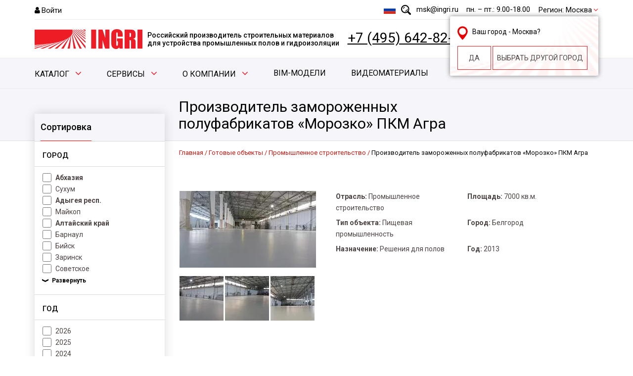

--- FILE ---
content_type: text/html; charset=UTF-8
request_url: https://www.ingri.ru/completed_projects/575/
body_size: 36305
content:
<!doctype html>
<html lang="ru">
<head>
        
    <title>Производитель замороженных полуфабрикатов «Морозко» ПКМ Агра: промышленные наливные полы от компании INGRI</title>
    <meta name="description" content="Производитель замороженных полуфабрикатов «Морозко» ПКМ Агра: Реализованные проекты компании Ingri." />
    <meta name="viewport" content="width=device-width, initial-scale=1" />
	<link rel="preload" href="/upload/resize_cache/webp/iblock/79a/lbf7r5e0a7fqxquu3mngxq78ix4cd9qg/Banner-8marta2025-dlya-sayta-1140kh350-_-2.webp" as="image"/>
    <meta name="yandex-verification" content="58919adb22a2167f" />
    <meta name="cmsmagazine" content="840388e365c2bb175153b3dbfd307d2f" />

    <meta name="google-site-verification" content="xeszE-SdPiBoqECpyfmtcfm3AS6QeVAIxBMViPV_ww4"/>    <meta name="google-site-verification" content="oT1eYJj-e6SxbeMm9G9hXZjR_i5uPA8Mb8U1XWYrzew" />
    <meta name="google-site-verification" content="IX6UNBU2hXC7W5GqcXG4Bkyv6HimtGADCEwZpCQBHlM" />

    <link rel="shortcut icon" href="/favicon.ico" type="image/x-icon"/>
    <link rel="icon" href="/upload/resize_cache/webp/favicon.webp" type="image/png"/>
    <link rel="stylesheet" href="/bitrix/templates/ingri/css/clear.css" />
    <link rel="stylesheet" href="/bitrix/templates/ingri/css/style.css" />
    <link rel="preconnect" href="https://fonts.googleapis.com">
    <link rel="preconnect" href="https://fonts.gstatic.com" crossorigin>
    <link href="https://fonts.googleapis.com/css2?family=Roboto:ital,wght@0,400;0,500;0,700;1,400;1,500&display=swap" rel="stylesheet">
    <script src="https://cdnjs.cloudflare.com/ajax/libs/jquery/3.2.0/jquery.min.js"></script>
    <script>
        var TMPL = "/bitrix/templates/ingri";
        var MyApp = MyApp || {};
        var siteRegion = 522;
        var userSetRegion = 0;
    </script>

    <script>
	arSiteRegionPhones = {};
		arSiteRegionPhones["522"] = {name: "Москва", phone:"+7 (495) 642-82-62", email:"msk@ingri.ru", shedule: "пн. – пт.: 9.00-18.00"}
		arSiteRegionPhones["523"] = {name: "Санкт-Петербург", phone:"+7 (812) 324-60-80", email:"spb@ingri.ru", shedule: "пн. – пт.: 9.00-18.00"}
		arSiteRegionPhones["5985"] = {name: "Владивосток", phone:"+7 (914) 702-82-07", email:"vladivostok@ingri.ru", shedule: ""}
		arSiteRegionPhones["2523"] = {name: "Екатеринбург", phone:"+7 (343) 318-26-15", email:"ekat@ingri.ru", shedule: "пн. – пт.: 9.00-18.00"}
		arSiteRegionPhones["5984"] = {name: "Иркутск", phone:" +7 (984) 270-45-16", email:"arbadoev@ingri.ru", shedule: ""}
		arSiteRegionPhones["528"] = {name: "Казань", phone:"+7 (843) 233-41-45", email:"kazan@ingri.ru", shedule: "пн. – пт.: 8.00-17.00"}
		arSiteRegionPhones["6549"] = {name: "Краснодар", phone:"+7 (989) 853-84-75", email:"krasnodar@ingri.ru", shedule: "пн. – пт.: 9.00-18.00"}
		arSiteRegionPhones["2484"] = {name: "Нижний Новгород", phone:"+7 (920) 077-78-01", email:"nn@ingri.ru", shedule: ""}
		arSiteRegionPhones["527"] = {name: "Новосибирск", phone:"+7 (383) 311-00-97", email:"nsk@ingri.ru", shedule: "пн. – пт.: 9.00-18.00"}
		arSiteRegionPhones["529"] = {name: "Астана", phone:"+7(701) 758-04-19", email:"kz@ingri.kz", shedule: "пн. – пт.: 9.00-18.00"}
		arSiteRegionPhones["525"] = {name: "Ростов-на-Дону", phone:"+7 (863) 303-41-99", email:"rostov@ingri.ru", shedule: "пн. – пт.: 9.00-18.00"}
		arSiteRegionPhones["6785"] = {name: "Воронеж", phone:"+7 (965) 217-55-34", email:"parshin@ingri.ru", shedule: "пн. – чт.: 9.00-18.00 пт: 9.00-16.30"}
	</script><meta http-equiv="Content-Type" content="text/html; charset=UTF-8" />
<meta name="robots" content="index, follow" />
<meta name="keywords" content="Готовые объекты" />
<meta name="description" content="Производитель замороженных полуфабрикатов «Морозко» ПКМ Агра: Реализованные проекты компании Ingri." />
<link rel="canonical" href="https://www.ingri.ru/completed_projects/" />
<link href="/bitrix/js/ui/design-tokens/dist/ui.design-tokens.css?174063405626358" type="text/css"  rel="stylesheet" />
<link href="/bitrix/js/ui/fonts/opensans/ui.font.opensans.css?16861294522555" type="text/css"  rel="stylesheet" />
<link href="/bitrix/js/main/popup/dist/main.popup.bundle.css?175249130731694" type="text/css"  rel="stylesheet" />
<link href="/bitrix/cache/css/s1/ingri/template_3bc3d64c8e8e33630f334801f0049c30/template_3bc3d64c8e8e33630f334801f0049c30_v1.css?176407893662873" type="text/css"  data-template-style="true" rel="stylesheet" />
<script>if(!window.BX)window.BX={};if(!window.BX.message)window.BX.message=function(mess){if(typeof mess==='object'){for(let i in mess) {BX.message[i]=mess[i];} return true;}};</script>
<script>(window.BX||top.BX).message({"JS_CORE_LOADING":"Загрузка...","JS_CORE_NO_DATA":"- Нет данных -","JS_CORE_WINDOW_CLOSE":"Закрыть","JS_CORE_WINDOW_EXPAND":"Развернуть","JS_CORE_WINDOW_NARROW":"Свернуть в окно","JS_CORE_WINDOW_SAVE":"Сохранить","JS_CORE_WINDOW_CANCEL":"Отменить","JS_CORE_WINDOW_CONTINUE":"Продолжить","JS_CORE_H":"ч","JS_CORE_M":"м","JS_CORE_S":"с","JSADM_AI_HIDE_EXTRA":"Скрыть лишние","JSADM_AI_ALL_NOTIF":"Показать все","JSADM_AUTH_REQ":"Требуется авторизация!","JS_CORE_WINDOW_AUTH":"Войти","JS_CORE_IMAGE_FULL":"Полный размер"});</script>

<script src="/bitrix/js/main/core/core.js?1752491365512406"></script>

<script>BX.Runtime.registerExtension({"name":"main.core","namespace":"BX","loaded":true});</script>
<script>BX.setJSList(["\/bitrix\/js\/main\/core\/core_ajax.js","\/bitrix\/js\/main\/core\/core_promise.js","\/bitrix\/js\/main\/polyfill\/promise\/js\/promise.js","\/bitrix\/js\/main\/loadext\/loadext.js","\/bitrix\/js\/main\/loadext\/extension.js","\/bitrix\/js\/main\/polyfill\/promise\/js\/promise.js","\/bitrix\/js\/main\/polyfill\/find\/js\/find.js","\/bitrix\/js\/main\/polyfill\/includes\/js\/includes.js","\/bitrix\/js\/main\/polyfill\/matches\/js\/matches.js","\/bitrix\/js\/ui\/polyfill\/closest\/js\/closest.js","\/bitrix\/js\/main\/polyfill\/fill\/main.polyfill.fill.js","\/bitrix\/js\/main\/polyfill\/find\/js\/find.js","\/bitrix\/js\/main\/polyfill\/matches\/js\/matches.js","\/bitrix\/js\/main\/polyfill\/core\/dist\/polyfill.bundle.js","\/bitrix\/js\/main\/core\/core.js","\/bitrix\/js\/main\/polyfill\/intersectionobserver\/js\/intersectionobserver.js","\/bitrix\/js\/main\/lazyload\/dist\/lazyload.bundle.js","\/bitrix\/js\/main\/polyfill\/core\/dist\/polyfill.bundle.js","\/bitrix\/js\/main\/parambag\/dist\/parambag.bundle.js"]);
</script>
<script>BX.Runtime.registerExtension({"name":"ui.dexie","namespace":"BX.DexieExport","loaded":true});</script>
<script>BX.Runtime.registerExtension({"name":"ls","namespace":"window","loaded":true});</script>
<script>BX.Runtime.registerExtension({"name":"fx","namespace":"window","loaded":true});</script>
<script>BX.Runtime.registerExtension({"name":"fc","namespace":"window","loaded":true});</script>
<script>BX.Runtime.registerExtension({"name":"ui.design-tokens","namespace":"window","loaded":true});</script>
<script>BX.Runtime.registerExtension({"name":"ui.fonts.opensans","namespace":"window","loaded":true});</script>
<script>BX.Runtime.registerExtension({"name":"main.popup","namespace":"BX.Main","loaded":true});</script>
<script>BX.Runtime.registerExtension({"name":"popup","namespace":"window","loaded":true});</script>
<script>(window.BX||top.BX).message({"LANGUAGE_ID":"ru","FORMAT_DATE":"DD.MM.YYYY","FORMAT_DATETIME":"DD.MM.YYYY HH:MI:SS","COOKIE_PREFIX":"BITRIX_SM","SERVER_TZ_OFFSET":"10800","UTF_MODE":"Y","SITE_ID":"s1","SITE_DIR":"\/","USER_ID":"","SERVER_TIME":1769082298,"USER_TZ_OFFSET":0,"USER_TZ_AUTO":"Y","bitrix_sessid":"6a8891980271330251309399dc1b5f83"});</script>

<script  src="/bitrix/cache/js/s1/ingri/kernel_main/kernel_main_v1.js?1764159152249964"></script>
<script src="/bitrix/js/ui/dexie/dist/dexie.bundle.js?1752491362218847"></script>
<script src="/bitrix/js/main/core/core_ls.js?17406341634201"></script>
<script src="/bitrix/js/main/core/core_frame_cache.js?175249136416945"></script>
<script src="/bitrix/js/main/popup/dist/main.popup.bundle.js?1752491364119074"></script>
<script>BX.setJSList(["\/bitrix\/js\/main\/core\/core_fx.js","\/bitrix\/js\/main\/session.js","\/bitrix\/js\/main\/pageobject\/pageobject.js","\/bitrix\/js\/main\/core\/core_window.js","\/bitrix\/js\/main\/date\/main.date.js","\/bitrix\/js\/main\/core\/core_date.js","\/bitrix\/js\/main\/utils.js","\/bitrix\/templates\/ingri\/components\/bitrix\/search.suggest.input\/header\/script.js","\/bitrix\/templates\/ingri\/components\/cetera\/catalog.smart.filter\/completed_objects\/script.js","\/bitrix\/templates\/ingri\/js\/common.js","\/bitrix\/templates\/ingri\/js\/tools.js"]);</script>
<script>BX.setCSSList(["\/bitrix\/templates\/ingri\/components\/bitrix\/search.suggest.input\/header\/style.css","\/bitrix\/templates\/ingri\/components\/bitrix\/catalog.top\/header-phone-list\/style.css","\/bitrix\/templates\/ingri\/components\/cetera\/catalog.smart.filter\/completed_objects\/style.css","\/bitrix\/templates\/ingri\/css\/font-awesome.min.css","\/bitrix\/templates\/ingri\/css\/style_more.css","\/bitrix\/templates\/ingri\/styles.css","\/bitrix\/templates\/ingri\/template_styles.css"]);</script>

<script  src="/bitrix/cache/js/s1/ingri/template_a5b3b5ecc6d5bbed651559bde2194449/template_a5b3b5ecc6d5bbed651559bde2194449_v1.js?176407893664675"></script>
<script>new Image().src='https://ingri.ru/bitrix/spread.php?s=QklUUklYX1NNX3JlZ2lvbgE1MjIBMTgzMTI5MDI5NwEvAQEBAg%3D%3D&k=c11c3b11890229caaed80293eb380bdc';
new Image().src='https://ingri.kz/bitrix/spread.php?s=QklUUklYX1NNX3JlZ2lvbgE1MjIBMTgzMTI5MDI5NwEvAQEBAg%3D%3D&k=c11c3b11890229caaed80293eb380bdc';
new Image().src='https://ingri.by/bitrix/spread.php?s=QklUUklYX1NNX3JlZ2lvbgE1MjIBMTgzMTI5MDI5NwEvAQEBAg%3D%3D&k=c11c3b11890229caaed80293eb380bdc';
</script>

</head>
<body class="inner-page">

<div id="panel"></div>
<script type="application/ld+json">{
    "@type": "Organization",
    "name": "Ingri",
    "url": "https:\/\/www.ingri.ru\/",
    "logo": {
        "@type": "ImageObject",
        "url": "https:\/\/www.ingri.ru\/bitrix\/templates\/ingri\/images\/logo.png"
    },
    "telephone": "+74956428262",
    "email": "msk@ingri.ru",
    "address": {
        "@type": "PostalAddress",
        "postalCode": "141006",
        "streetAddress": "\u041f\u0440\u043e\u0435\u043a\u0442\u0438\u0440\u0443\u0435\u043c\u044b\u0439 \u041f\u0440\u043e\u0435\u0437\u0434 4529, 3\u0411",
        "addressCountry": "\u0420\u043e\u0441\u0441\u0438\u044f",
        "addressLocality": "\u041c\u044b\u0442\u0438\u0449\u0438",
        "telephone": "+74956428262"
    },
    "@context": "https:\/\/schema.org\/"
}</script><!-- Header -->
<header>
    <div class="center">
                    <div class="header__top mobileHidden">

                <div class="header__block">
                                            <a href="/personal/?login=yes" class="header-login">Войти</a>
                                                        </div>

                <div class="header__block">
                </div>

                <div class="header__block">

                    <style>
    .site-switcher-x123 {
        position: relative;
        display: inline-block;
        width: 40px;
        height: 24px;
        cursor: pointer;
    }

    .current-flag-x123 {
        width: 100%;
        height: 100%;
        display: flex;
        align-items: center;
        justify-content: center;
    }

    .dropdown-menu-x123 {
        display: none;
        position: absolute;
        right: 0;
        top: 100%;
        min-width: 200px;
        background-color: #fff;
        border: 1px solid #ccc;
        box-shadow: 0 2px 6px rgba(0,0,0,0.15);
        z-index: 1000;
        padding: 5px 0;
    }

    .dropdown-menu-x123 a {
        display: flex;
        align-items: center;
        gap: 8px;
        padding: 8px 12px;
        text-decoration: none;
        color: #333;
        font-size: 12px;
    }

    .dropdown-menu-x123 a:hover {
        background-color: #f1f1f1;
    }

    svg {
        vertical-align: middle;
    }
</style>
<script>

    const currentSiteX123 = 's1';
    const flagsX123 = {
        k1: `<img   class="lazy" src="/bitrix/templates/ingri/images/waiting.webp" data-src="/images/svg/kazahstan.svg" >`,
        s1: `<img   class="lazy" src="/bitrix/templates/ingri/images/waiting.webp" data-src="/images/svg/russia.svg" >`
    };

    function toggleDropdownX123() {
        const menu = document.getElementById('dropdownMenuX123');
        menu.style.display = menu.style.display === 'block' ? 'none' : 'block';
    }

    function selectSiteX123(siteId) {
        localStorage.setItem('selectedSiteX123', siteId);
        updateCurrentFlagX123(siteId);
        document.getElementById('dropdownMenuX123').style.display = 'none';
    }

    function updateCurrentFlagX123(siteId) {
        const flagContainer = document.getElementById('currentFlagX123');
        flagContainer.innerHTML = flagsX123[siteId];
    }

</script>
<!-- Флаг будет подставляться динамически -->
<div class="site-switcher-x123" onclick="toggleDropdownX123()">
    <div class="current-flag-x123" id="currentFlagX123">
        <img   class="lazy" src="/bitrix/templates/ingri/images/waiting.webp" data-src="/images/svg/russia.svg" >
    </div>
    <div class="dropdown-menu-x123" id="dropdownMenuX123">
        <a href="http://ingri.kz"  onclick="selectSiteX123('k1')">
            <span id="flag_kz_x123"></span>
            <img   class="lazy" src="/bitrix/templates/ingri/images/waiting.webp" data-src="/images/svg/kazahstan.svg" >
            Казахстан
        </a>
        <a href="https://ingri.ru"  onclick="selectSiteX123('s1')">
            <span id="flag_s1_x123"></span>
            <img   class="lazy" src="/bitrix/templates/ingri/images/waiting.webp" data-src="/images/svg/russia.svg" >
            Российская Федерация
        </a>
    </div>
</div>
                    <script>
	$(function(){
		var input = BX("qplSKIW");
		if (input)
			new JsSuggest(input, 'pe:10,md5:,site:s1');
	});
</script>
<IFRAME
	style="width:0px; height:0px; border: 0px;"
	src="javascript:''"
	name="qplSKIW_div_frame"
	id="qplSKIW_div_frame"
></IFRAME>
<form action="/search/" method="get"><input
			size="40"
		name="q"
	id="qplSKIW"
	value=""
	class="header-search"
	type="text"
	autocomplete="off"
	placeholder="введите строку для поиска"
/></form>
                    <a href="mailto:msk@ingri.ru" class="header-email">msk@ingri.ru</a>                    <div class="header-time">пн. – пт.: 9.00-18.00</div>

                    <div class="header-city">
                        <span class="change_region">Регион: <span class="curr-city">Москва</span></span>
<!--noindex-->
<div class="form_region" style="display: none">
    <div class="region_city">
        Ваш город - <span class="curr-city-new">Москва</span>?
    </div>
    <a href="javascript:void(0);" class="yes_city">Да</a>
    <a href="javascript:void(0);" class="next_city">выбрать ДРУГОЙ ГОРОД</a>
</div>
<ul>
            <li><span class="city-link" data-city="522">Москва</span></li>
            <li><span class="city-link" data-city="523">Санкт-Петербург</span></li>
            <li><span class="city-link" data-city="5985">Владивосток</span></li>
            <li><span class="city-link" data-city="2523">Екатеринбург</span></li>
            <li><span class="city-link" data-city="5984">Иркутск</span></li>
            <li><span class="city-link" data-city="528">Казань</span></li>
            <li><span class="city-link" data-city="6549">Краснодар</span></li>
            <li><span class="city-link" data-city="2484">Нижний Новгород</span></li>
            <li><span class="city-link" data-city="527">Новосибирск</span></li>
            <li><span class="city-link" data-city="529">Астана</span></li>
            <li><span class="city-link" data-city="525">Ростов-на-Дону</span></li>
            <li><span class="city-link" data-city="6785">Воронеж</span></li>
    </ul>
<script>
    $(function(){
        if (userSetRegion != 1) {
            $(".form_region").show();
        }
        var cities = $(".header-city ul");
        var city = cities.find("li span[data-city='" + siteRegion + "']").text() || "";
        var city_id = cities.find("li span[data-city='" + siteRegion + "']").data('city') || "";
        if(city.length)
            cities.parent().find("span.curr-city").text(city);
            cities.parent().find("span.curr-city-new").text(city);
            cities.parent().find("span.curr-city-new").attr('data-city', city_id);

        cities.on('click', function (evt){
            var newCity = $(evt.target).data('city');
            document.cookie = 'BITRIX_SM_region=""; expires=Sun, 1 Jan 2023 00:00:00 UTC; path=/';
            document.cookie = 'BITRIX_SM_userSetRegion=1; expires=Sun, 1 Jan 2023 00:00:00 UTC; path=/';
            BX.setCookie('BITRIX_SM_userSetRegion', 1, {expires: 60*60*24*30*12*2, path: '/'});
            BX.setCookie('BITRIX_SM_region', newCity, {expires: 60*60*24*30*12*2, path: '/', domain: 'ingri.ru'});
            location.reload();
        })
        $(".yes_city").on('click', function (evt){
            BX.setCookie('BITRIX_SM_userSetRegion', 1, {expires: 60*60*24*30*12*2, path: '/'});
            location.reload();
        })
    });
</script>
<!--/noindex-->                    </div>
                </div>

            </div>
        
        <div class="header__bottom">
            <div class="header__block">
                <a href="/" class="logo"><img   class="lazy" src="/bitrix/templates/ingri/images/waiting.webp" data-src="/upload/resize_cache/webp/bitrix/templates/ingri/images/logo.webp"  alt="Производственные полы от ООО «Ингри»" title="Промышленные полы от ООО «Ингри»"></a>
                <p class="title">Российский производитель строительных материалов<br /> для устройства промышленных полов и гидроизоляции</p>
            </div>

            <a class="ya-phone-522 phone region-phone-test" href="tel:+74956428262">8 (495) 642-82-62</a>
            <button class="btn btn-free-cn">Бесплатная консультация</button>

            
            <div class="hamburger hamburger--3dx">
                <div class="hamburger-box">
                    <div class="hamburger-inner"></div>
                </div>
            </div>
        </div>

            </div>

    
            <!-- Main Menu -->
       <!--'start_frame_cache_LkGdQn'-->            <nav class="mainMenu desctope">
        <div class="center">
            <ul class="root-top">
                                                                                                                                                                    <li class='main_menu_catalog_js'>
                                    <a href="/catalog/">Каталог</a>
                                                                                                                <div class="catalog_sec_container">
                                            <ul style="width: 200px">
                                                                                                    <li data-sec="770"
                                                        class="parent parent_js_item">
                                                        <a href="/catalog/?section=%2Fproducts%2Fbrendy%2F">Бренды</a>
                                                    </li>
                                                                                                        <li data-sec="772"
                                                        class="parent parent_js_item">
                                                        <a href="/catalog/?section=%2Fproducts%2Fnaznachenie%2F">Назначение</a>
                                                    </li>
                                                                                                        <li data-sec="771"
                                                        class="parent parent_js_item">
                                                        <a href="/catalog/?section=%2Fproducts%2Fnapravlenie%2F">Направление</a>
                                                    </li>
                                                                                                        <li data-sec="914"
                                                        class="parent parent_js_item">
                                                        <a href="/catalog/?section=%2Fproducts%2Fstaryy_katalog%2F">Старый каталог</a>
                                                    </li>
                                                                                                </ul>
                                                                                            <ul style="display: none;" class="second_level_sub_main"
                                                    id="sub-main-catalog770">
                                                                                                            <li data-sec="773"
                                                            class="parent parent_js_item_sub">
                                                            <a href="/products/brendy/levl/">LEVL</a>
                                                        </li>
                                                                                                                <li data-sec="774"
                                                            class="parent parent_js_item_sub">
                                                            <a href="/products/brendy/wetisol/">WETISOL</a>
                                                        </li>
                                                                                                                <li data-sec="775"
                                                            class="parent parent_js_item_sub">
                                                            <a href="/products/brendy/zivkon/">ZIVKON</a>
                                                        </li>
                                                                                                                <li data-sec="777"
                                                            class="parent parent_js_item_sub">
                                                            <a href="/products/brendy/zogel/">ZOGEL</a>
                                                        </li>
                                                                                                                <li data-sec="778"
                                                            class="parent parent_js_item_sub">
                                                            <a href="/products/brendy/kreber/">KREBER</a>
                                                        </li>
                                                                                                                <li data-sec="904"
                                                            class="parent parent_js_item_sub">
                                                            <a href="/products/brendy/restanit/">RESTANIT</a>
                                                        </li>
                                                                                                                <li data-sec="932"
                                                            class="parent ">
                                                            <a href="/products/brendy/vanse/">VANSE</a>
                                                        </li>
                                                                                                        </ul>
                                                                                                <ul style="display: none;" class="second_level_sub_main"
                                                    id="sub-main-catalog772">
                                                                                                            <li data-sec="793"
                                                            class="parent parent_js_item_sub">
                                                            <a href="/products/naznachenie/obekty_gidromeliorativnogo_naznacheniya/">Объекты гидромелиоративного назначения</a>
                                                        </li>
                                                                                                                <li data-sec="795"
                                                            class="parent parent_js_item_sub">
                                                            <a href="/products/naznachenie/obekty_gidrotekhnicheskogo_naznacheniya/">Объекты гидротехнического назначения</a>
                                                        </li>
                                                                                                                <li data-sec="792"
                                                            class="parent parent_js_item_sub">
                                                            <a href="/products/naznachenie/obekty_grazhdanskogo_stroitelstva/">Объекты гражданского строительства</a>
                                                        </li>
                                                                                                                <li data-sec="796"
                                                            class="parent parent_js_item_sub">
                                                            <a href="/products/naznachenie/obekty_promyshlennogo_stroitelstva/">Объекты промышленного строительства</a>
                                                        </li>
                                                                                                                <li data-sec="794"
                                                            class="parent parent_js_item_sub">
                                                            <a href="/products/naznachenie/obekty_transportnogo_stroitelstva/">Объекты транспортного строительства</a>
                                                        </li>
                                                                                                                <li data-sec="797"
                                                            class="parent parent_js_item_sub">
                                                            <a href="/products/naznachenie/prochee/">Прочее</a>
                                                        </li>
                                                                                                        </ul>
                                                                                                <ul style="display: none;" class="second_level_sub_main"
                                                    id="sub-main-catalog771">
                                                                                                            <li data-sec="787"
                                                            class="parent parent_js_item_sub">
                                                            <a href="/products/napravlenie/gidroizolyatsiya/">Гидроизоляция</a>
                                                        </li>
                                                                                                                <li data-sec="788"
                                                            class="parent parent_js_item_sub">
                                                            <a href="/products/napravlenie/promyshlennye_poly/">Промышленные полы</a>
                                                        </li>
                                                                                                                <li data-sec="789"
                                                            class="parent parent_js_item_sub">
                                                            <a href="/products/napravlenie/remontnye_sostavy/">Ремонтные составы</a>
                                                        </li>
                                                                                                                <li data-sec="780"
                                                            class="parent parent_js_item_sub">
                                                            <a href="/products/napravlenie/restavratsionnye_materialy/">Реставрационные материалы</a>
                                                        </li>
                                                                                                                <li data-sec="790"
                                                            class="parent parent_js_item_sub">
                                                            <a href="/products/napravlenie/stroitelnoe_oborudovanie_i_instrumenty/">Строительное оборудование и инструменты</a>
                                                        </li>
                                                                                                                <li data-sec="791"
                                                            class="parent parent_js_item_sub">
                                                            <a href="/products/napravlenie/teploizolyatsiya/">Теплоизоляция</a>
                                                        </li>
                                                                                                        </ul>
                                                                                                <ul style="display: none;" class="second_level_sub_main"
                                                    id="sub-main-catalog914">
                                                                                                            <li data-sec="393"
                                                            class="parent parent_js_item_sub">
                                                            <a href="/products/staryy_katalog/antiseptiki/">Антисептики и антибактериальные моющие средства</a>
                                                        </li>
                                                                                                                <li data-sec="11"
                                                            class="parent parent_js_item_sub">
                                                            <a href="/products/staryy_katalog/nalivnye_poly/">Наливные полы</a>
                                                        </li>
                                                                                                                <li data-sec="12"
                                                            class="parent parent_js_item_sub">
                                                            <a href="/products/staryy_katalog/uprochnennye_betonnye_poly/">Бетонные полы</a>
                                                        </li>
                                                                                                                <li data-sec="32"
                                                            class="parent parent_js_item_sub">
                                                            <a href="/products/staryy_katalog/kraski_dlya_betonnykh_polov/">Краски для бетонных полов</a>
                                                        </li>
                                                                                                                <li data-sec="396"
                                                            class="parent ">
                                                            <a href="/products/staryy_katalog/khimicheskaya_zashchita/">Химическая защита</a>
                                                        </li>
                                                                                                                <li data-sec="17"
                                                            class="parent ">
                                                            <a href="/products/staryy_katalog/laki_dlya_polimernykh_pokrytiy/">Лаки для полимерных покрытий</a>
                                                        </li>
                                                                                                                <li data-sec="16"
                                                            class="parent ">
                                                            <a href="/products/staryy_katalog/gruntovki_dlya_polimernykh_polov/">Грунтовки для полимерных полов</a>
                                                        </li>
                                                                                                                <li data-sec="34"
                                                            class="parent parent_js_item_sub">
                                                            <a href="/products/staryy_katalog/propitki_dlya_pola/">Пропитки для пола</a>
                                                        </li>
                                                                                                                <li data-sec="29"
                                                            class="parent parent_js_item_sub">
                                                            <a href="/products/staryy_katalog/tovary_dlya_remonta_polov/">Товары для ремонта полов</a>
                                                        </li>
                                                                                                                <li data-sec="338"
                                                            class="parent ">
                                                            <a href="/products/staryy_katalog/tovary_dlya_remonta_i_vosstanovleniya_betonnykh_konstruktsiy/">Товары для ремонта и восстановления бетонных конструкций</a>
                                                        </li>
                                                                                                                <li data-sec="337"
                                                            class="parent ">
                                                            <a href="/products/staryy_katalog/vyravnivayushchiesya_smesi/">Выравнивающиеся смеси</a>
                                                        </li>
                                                                                                                <li data-sec="14"
                                                            class="parent parent_js_item_sub">
                                                            <a href="/products/staryy_katalog/gidroizolyatsiya_i_teploizolyatsiya/">Гидроизоляция и теплоизоляция</a>
                                                        </li>
                                                                                                                <li data-sec="39"
                                                            class="parent parent_js_item_sub">
                                                            <a href="/products/staryy_katalog/soputstvuyushchie_tovary/">Сопутствующие товары</a>
                                                        </li>
                                                                                                                <li data-sec="15"
                                                            class="parent parent_js_item_sub">
                                                            <a href="/products/staryy_katalog/oborudovanie_dlya_promyshlennykh_polov/">Оборудование</a>
                                                        </li>
                                                                                                                <li data-sec="369"
                                                            class="parent parent_js_item_sub">
                                                            <a href="/products/staryy_katalog/raskhodniki/">Расходники</a>
                                                        </li>
                                                                                                                <li data-sec="569"
                                                            class="parent ">
                                                            <a href="/products/staryy_katalog/remontnye_sostavy/">Ремонтные составы</a>
                                                        </li>
                                                                                                                <li data-sec="27"
                                                            class="parent ">
                                                            <a href="/products/staryy_katalog/ruchnoy_instrument_zogel/">Ручной инструмент</a>
                                                        </li>
                                                                                                        </ul>
                                                                                                        <ul style="display: none" class="third_level_sub_main"
                                                            id="sub-main-catalog773">
                                                                                                                            <li data-sec="770">
                                                                    <a href="/products/brendy/levl/cp_polimertsementy/">CP Полимерцементы</a>
                                                                                                                                        </li>
                                                                                                                                <li data-sec="770">
                                                                    <a href="/products/brendy/levl/pu_germetiki/">Flex PU Герметики</a>
                                                                                                                                        </li>
                                                                                                                                <li data-sec="770">
                                                                    <a href="/products/brendy/levl/lc_polimery/">LC Полимеры</a>
                                                                                                                                        </li>
                                                                                                                                <li data-sec="770">
                                                                    <a href="/products/brendy/levl/lt_toppingi/">LT Топпинги</a>
                                                                                                                                        </li>
                                                                                                                                <li data-sec="770">
                                                                    <a href="/products/brendy/levl/pu_poliuretantsementy/">PU Полиуретанцементы</a>
                                                                                                                                        </li>
                                                                                                                                <li data-sec="770">
                                                                    <a href="/products/brendy/levl/rt_remontnye/">RT Ремонтные</a>
                                                                                                                                        </li>
                                                                                                                                <li data-sec="770">
                                                                    <a href="/products/brendy/levl/self_rovniteli/">SELF Ровнители</a>
                                                                                                                                        </li>
                                                                                                                                <li data-sec="770">
                                                                    <a href="/products/brendy/levl/jp_joint_panel/">JP Деформационные швы</a>
                                                                                                                                        </li>
                                                                                                                                <li data-sec="770">
                                                                    <a href="/products/brendy/levl/soputstvuyushchie/">Сопутствующие</a>
                                                                                                                                        </li>
                                                                                                                        </ul>
                                                                                                                                                                    <ul style="display: none" class="third_level_sub_main"
                                                            id="sub-main-catalog774">
                                                                                                                            <li data-sec="770">
                                                                    <a href="/products/brendy/wetisol/clean/">CLEAN</a>
                                                                                                                                        </li>
                                                                                                                                <li data-sec="770">
                                                                    <a href="/products/brendy/wetisol/ecto/">ECTO</a>
                                                                                                                                        </li>
                                                                                                                                <li data-sec="770">
                                                                    <a href="/products/brendy/wetisol/foam/">Foam</a>
                                                                                                                                        </li>
                                                                                                                                <li data-sec="770">
                                                                    <a href="/products/brendy/wetisol/inject/">Inject</a>
                                                                                                                                        </li>
                                                                                                                                <li data-sec="770">
                                                                    <a href="/products/brendy/wetisol/inseal/">Inseal</a>
                                                                                                                                        </li>
                                                                                                                                <li data-sec="770">
                                                                    <a href="/products/brendy/wetisol/lam/">LAM</a>
                                                                                                                                        </li>
                                                                                                                                <li data-sec="770">
                                                                    <a href="/products/brendy/wetisol/spray/">Spray</a>
                                                                                                                                        </li>
                                                                                                                        </ul>
                                                                                                                                                                    <ul style="display: none" class="third_level_sub_main"
                                                            id="sub-main-catalog775">
                                                                                                                            <li data-sec="770">
                                                                    <a href="/products/brendy/zivkon/rc_zashchitnye_pokrytiya/">CR Защитные покрытия</a>
                                                                                                                                        </li>
                                                                                                                                <li data-sec="770">
                                                                    <a href="/products/brendy/zivkon/fx_klei/">FX Клеи</a>
                                                                                                                                        </li>
                                                                                                                                <li data-sec="770">
                                                                    <a href="/products/brendy/zivkon/hc_podlivochnye/">HC Подливочные</a>
                                                                                                                                        </li>
                                                                                                                                <li data-sec="770">
                                                                    <a href="/products/brendy/zivkon/rj_inektsionnye/">RJ Инъекционные</a>
                                                                                                                                        </li>
                                                                                                                                <li data-sec="770">
                                                                    <a href="/products/brendy/zivkon/rp_adgezionnye/">RP Адгезионные</a>
                                                                                                                                        </li>
                                                                                                                                <li data-sec="770">
                                                                    <a href="/products/brendy/zivkon/sl_nalivnye/">SL Наливные</a>
                                                                                                                                        </li>
                                                                                                                                <li data-sec="770">
                                                                    <a href="/products/brendy/zivkon/te_elastic/">TE Elastic</a>
                                                                                                                                        </li>
                                                                                                                                <li data-sec="770">
                                                                    <a href="/products/brendy/zivkon/tx_tiksotropnye/">TX Тиксотропные</a>
                                                                                                                                        </li>
                                                                                                                                <li data-sec="770">
                                                                    <a href="/products/brendy/zivkon/tk_torkretiruemye/">ТК Торкретируемые</a>
                                                                                                                                        </li>
                                                                                                                        </ul>
                                                                                                                                                                    <ul style="display: none" class="third_level_sub_main"
                                                            id="sub-main-catalog777">
                                                                                                                            <li data-sec="770">
                                                                    <a href="/products/brendy/zogel/zb_drobestruynye/">ZB Дробеструйные</a>
                                                                                                                                        </li>
                                                                                                                                <li data-sec="770">
                                                                    <a href="/products/brendy/zogel/zc_narezchiki_shvov/">ZC Нарезчики швов</a>
                                                                                                                                        </li>
                                                                                                                                <li data-sec="770">
                                                                    <a href="/products/brendy/zogel/zdc_promyshlennye_pylesosy/">ZDC Промышленные пылесосы</a>
                                                                                                                                        </li>
                                                                                                                                <li data-sec="770">
                                                                    <a href="/products/brendy/zogel/zf_frezerovalnye/">ZF Фрезеровальные</a>
                                                                                                                                        </li>
                                                                                                                                <li data-sec="770">
                                                                    <a href="/products/brendy/zogel/zg_shlifovalnye/">ZG Шлифовальные</a>
                                                                                                                                        </li>
                                                                                                                                <li data-sec="770">
                                                                    <a href="/products/brendy/zogel/zp_dlya_inektsiy/">ZP Для инъекций</a>
                                                                                                                                        </li>
                                                                                                                                <li data-sec="770">
                                                                    <a href="/products/brendy/zogel/zs_reaktory_dlya_napyleniya/">ZS Реакторы для напыления</a>
                                                                                                                                        </li>
                                                                                                                                <li data-sec="770">
                                                                    <a href="/products/brendy/zogel/zt_zatirochnye_mashiny/">ZT Затирочные машины</a>
                                                                                                                                        </li>
                                                                                                                                <li data-sec="770">
                                                                    <a href="/products/brendy/zogel/zw_telezhka_dozator/">ZW Тележка-дозатор</a>
                                                                                                                                        </li>
                                                                                                                                <li data-sec="770">
                                                                    <a href="/products/brendy/zogel/ruchnoy_instrument/">Ручной инструмент</a>
                                                                                                                                        </li>
                                                                                                                        </ul>
                                                                                                                                                                    <ul style="display: none" class="third_level_sub_main"
                                                            id="sub-main-catalog778">
                                                                                                                            <li data-sec="770">
                                                                    <a href="/products/brendy/kreber/vibropolutyerki/">Виброполутёрки</a>
                                                                                                                                        </li>
                                                                                                                                <li data-sec="770">
                                                                    <a href="/products/brendy/kreber/zatirochnye_mashiny/">Затирочные машины</a>
                                                                                                                                        </li>
                                                                                                                        </ul>
                                                                                                                                                                    <ul style="display: none" class="third_level_sub_main"
                                                            id="sub-main-catalog904">
                                                                                                                            <li data-sec="770">
                                                                    <a href="/products/brendy/restanit/rs_1/">РС 1 Штукатурные составы</a>
                                                                                                                                        </li>
                                                                                                                                <li data-sec="770">
                                                                    <a href="/products/brendy/restanit/rs_2/">РС 2 Шпаклевочные составы</a>
                                                                                                                                        </li>
                                                                                                                                <li data-sec="770">
                                                                    <a href="/products/brendy/restanit/rs_3/">РС 3 Материалы для кладки и ремонта</a>
                                                                                                                                        </li>
                                                                                                                                <li data-sec="770">
                                                                    <a href="/products/brendy/restanit/rs_4/">РС 4 Составы для обработки минеральных оснований</a>
                                                                                                                                        </li>
                                                                                                                                <li data-sec="770">
                                                                    <a href="/products/brendy/restanit/rs_5/">РС 5 Грунтовки и краски</a>
                                                                                                                                        </li>
                                                                                                                                <li data-sec="770">
                                                                    <a href="/products/brendy/restanit/rs_6/">РС 6 Инъекционные составы</a>
                                                                                                                                        </li>
                                                                                                                        </ul>
                                                                                                                                                                                                                        <ul style="display: none" class="third_level_sub_main"
                                                            id="sub-main-catalog793">
                                                                                                                            <li data-sec="772">
                                                                    <a href="/products/naznachenie/obekty_gidromeliorativnogo_naznacheniya/gidroizolyatsiya/">Гидроизоляция</a>
                                                                                                                                        </li>
                                                                                                                                <li data-sec="772">
                                                                    <a href="/products/naznachenie/obekty_gidromeliorativnogo_naznacheniya/zashchita_i_remont_betona/">Защита и ремонт бетона</a>
                                                                                                                                        </li>
                                                                                                                        </ul>
                                                                                                                                                                    <ul style="display: none" class="third_level_sub_main"
                                                            id="sub-main-catalog795">
                                                                                                                            <li data-sec="772">
                                                                    <a href="/products/naznachenie/obekty_gidrotekhnicheskogo_naznacheniya/gidroizolyatsiya/">Гидроизоляция</a>
                                                                                                                                        </li>
                                                                                                                                <li data-sec="772">
                                                                    <a href="/products/naznachenie/obekty_gidrotekhnicheskogo_naznacheniya/zashchita_i_remont_betona/">Защита и ремонт бетона</a>
                                                                                                                                        </li>
                                                                                                                        </ul>
                                                                                                                                                                    <ul style="display: none" class="third_level_sub_main"
                                                            id="sub-main-catalog792">
                                                                                                                            <li data-sec="772">
                                                                    <a href="/products/naznachenie/obekty_grazhdanskogo_stroitelstva/gidroizolyatsiya_fundamentov_i_sten/">Гидроизоляция фундаментов и стен</a>
                                                                                                                                        </li>
                                                                                                                                <li data-sec="772">
                                                                    <a href="/products/naznachenie/obekty_grazhdanskogo_stroitelstva/okraska_fundamentov_i_sten/">Окраска фундаментов и стен</a>
                                                                                                                                        </li>
                                                                                                                                <li data-sec="772">
                                                                    <a href="/products/naznachenie/obekty_grazhdanskogo_stroitelstva/remont_fundamentov_i_sten/">Ремонт фундаментов и стен</a>
                                                                                                                                        </li>
                                                                                                                                <li data-sec="772">
                                                                    <a href="/products/naznachenie/obekty_grazhdanskogo_stroitelstva/resheniya_dlya_krovel/">Решения для кровель</a>
                                                                                                                                        </li>
                                                                                                                                <li data-sec="772">
                                                                    <a href="/products/naznachenie/obekty_grazhdanskogo_stroitelstva/resheniya_dlya_polov/">Решения для полов</a>
                                                                                                                                        </li>
                                                                                                                                <li data-sec="772">
                                                                    <a href="/products/naznachenie/obekty_grazhdanskogo_stroitelstva/teploizolyatsiya_fundamentov_i_sten/">Теплоизоляция фундаментов и стен</a>
                                                                                                                                        </li>
                                                                                                                        </ul>
                                                                                                                                                                    <ul style="display: none" class="third_level_sub_main"
                                                            id="sub-main-catalog796">
                                                                                                                            <li data-sec="772">
                                                                    <a href="/products/naznachenie/obekty_promyshlennogo_stroitelstva/gidroizolyatsiya_fundamentov_i_sten/">Гидроизоляция фундаментов и стен</a>
                                                                                                                                        </li>
                                                                                                                                <li data-sec="772">
                                                                    <a href="/products/naznachenie/obekty_promyshlennogo_stroitelstva/okraska_fundamentov_i_sten/">Окраска фундаментов и стен</a>
                                                                                                                                        </li>
                                                                                                                                <li data-sec="772">
                                                                    <a href="/products/naznachenie/obekty_promyshlennogo_stroitelstva/remont_fundamentov_i_sten/">Ремонт фундаментов и стен</a>
                                                                                                                                        </li>
                                                                                                                                <li data-sec="772">
                                                                    <a href="/products/naznachenie/obekty_promyshlennogo_stroitelstva/resheniya_dlya_krovel/">Решения для кровель</a>
                                                                                                                                        </li>
                                                                                                                                <li data-sec="772">
                                                                    <a href="/products/naznachenie/obekty_promyshlennogo_stroitelstva/resheniya_dlya_polov/">Решения для полов</a>
                                                                                                                                        </li>
                                                                                                                                <li data-sec="772">
                                                                    <a href="/products/naznachenie/obekty_promyshlennogo_stroitelstva/teploizolyatsiya_fundamentov_i_sten/">Теплоизоляция фундаментов и стен</a>
                                                                                                                                        </li>
                                                                                                                        </ul>
                                                                                                                                                                    <ul style="display: none" class="third_level_sub_main"
                                                            id="sub-main-catalog794">
                                                                                                                            <li data-sec="772">
                                                                    <a href="/products/naznachenie/obekty_transportnogo_stroitelstva/gidroizolyatsiya/">Гидроизоляция</a>
                                                                                                                                        </li>
                                                                                                                                <li data-sec="772">
                                                                    <a href="/products/naznachenie/obekty_transportnogo_stroitelstva/zashchita_i_remont_betona/">Защита и ремонт бетона</a>
                                                                                                                                        </li>
                                                                                                                                <li data-sec="772">
                                                                    <a href="/products/naznachenie/obekty_transportnogo_stroitelstva/zashchita_metalla/">Защита металла</a>
                                                                                                                                        </li>
                                                                                                                                <li data-sec="772">
                                                                    <a href="/products/naznachenie/obekty_transportnogo_stroitelstva/protivoskolzhenie/">Противоскольжение</a>
                                                                                                                                        </li>
                                                                                                                        </ul>
                                                                                                                                                                    <ul style="display: none" class="third_level_sub_main"
                                                            id="sub-main-catalog797">
                                                                                                                            <li data-sec="772">
                                                                    <a href="/products/naznachenie/prochee/antikorrozionnaya_zashchita/">Антикоррозионная защита</a>
                                                                                                                                        </li>
                                                                                                                                <li data-sec="772">
                                                                    <a href="/products/naznachenie/prochee/teploizolyatsiya/">Теплоизоляция</a>
                                                                                                                                        </li>
                                                                                                                        </ul>
                                                                                                                                                                    <ul style="display: none" class="third_level_sub_main"
                                                            id="sub-main-catalog787">
                                                                                                                            <li data-sec="771">
                                                                    <a href="/products/napravlenie/gidroizolyatsiya/inektsionnaya/">Инъекционная</a>
                                                                                                                                        </li>
                                                                                                                                <li data-sec="771">
                                                                    <a href="/products/napravlenie/gidroizolyatsiya/napylyaemaya/">Напыляемая</a>
                                                                                                                                        </li>
                                                                                                                                <li data-sec="771">
                                                                    <a href="/products/napravlenie/gidroizolyatsiya/obmazochnaya/">Обмазочная</a>
                                                                                                                                        </li>
                                                                                                                                <li data-sec="771">
                                                                    <a href="/products/napravlenie/gidroizolyatsiya/pokryvayushchaya/">Покрывающая</a>
                                                                                                                                        </li>
                                                                                                                                <li data-sec="771">
                                                                    <a href="/products/napravlenie/gidroizolyatsiya/pronikayushchaya/">Проникающая</a>
                                                                                                                                        </li>
                                                                                                                        </ul>
                                                                                                                                                                    <ul style="display: none" class="third_level_sub_main"
                                                            id="sub-main-catalog788">
                                                                                                                            <li data-sec="771">
                                                                    <a href="/products/napravlenie/promyshlennye_poly/antistaticheskie/">Антистатические</a>
                                                                                                                                        </li>
                                                                                                                                <li data-sec="771">
                                                                    <a href="/products/napravlenie/promyshlennye_poly/bystrootverzhdaemye/">Быстроотверждаемые</a>
                                                                                                                                        </li>
                                                                                                                                <li data-sec="771">
                                                                    <a href="/products/napravlenie/promyshlennye_poly/dezaktiviruemye/">Дезактивируемые</a>
                                                                                                                                        </li>
                                                                                                                                <li data-sec="771">
                                                                    <a href="/products/napravlenie/promyshlennye_poly/dlya_deformatsionnykh_shvov/">Для деформационных швов</a>
                                                                                                                                        </li>
                                                                                                                                <li data-sec="771">
                                                                    <a href="/products/napravlenie/promyshlennye_poly/iznosostoykie/">Износостойкие</a>
                                                                                                                                        </li>
                                                                                                                                <li data-sec="771">
                                                                    <a href="/products/napravlenie/promyshlennye_poly/obespylivayushchie/">Обеспыливающие</a>
                                                                                                                                        </li>
                                                                                                                                <li data-sec="771">
                                                                    <a href="/products/napravlenie/promyshlennye_poly/paropronitsaemye/">Паропроницаемые</a>
                                                                                                                                        </li>
                                                                                                                                <li data-sec="771">
                                                                    <a href="/products/napravlenie/promyshlennye_poly/termostoykie/">Термостойкие</a>
                                                                                                                                        </li>
                                                                                                                                <li data-sec="771">
                                                                    <a href="/products/napravlenie/promyshlennye_poly/uprochnyayushchee/">Упрочняющее</a>
                                                                                                                                        </li>
                                                                                                                                <li data-sec="771">
                                                                    <a href="/products/napravlenie/promyshlennye_poly/khimstoykie/">Химстойкие</a>
                                                                                                                                        </li>
                                                                                                                        </ul>
                                                                                                                                                                    <ul style="display: none" class="third_level_sub_main"
                                                            id="sub-main-catalog789">
                                                                                                                            <li data-sec="771">
                                                                    <a href="/products/napravlenie/remontnye_sostavy/inektsionnye/">Инъекционные</a>
                                                                                                                                        </li>
                                                                                                                                <li data-sec="771">
                                                                    <a href="/products/napravlenie/remontnye_sostavy/nalivnye/">Наливные</a>
                                                                                                                                        </li>
                                                                                                                                <li data-sec="771">
                                                                    <a href="/products/napravlenie/remontnye_sostavy/podlivochnye/">Подливочные</a>
                                                                                                                                        </li>
                                                                                                                                <li data-sec="771">
                                                                    <a href="/products/napravlenie/remontnye_sostavy/tiksotropnye/">Тиксотропные</a>
                                                                                                                                        </li>
                                                                                                                                <li data-sec="771">
                                                                    <a href="/products/napravlenie/remontnye_sostavy/torkret/">Торкрет</a>
                                                                                                                                        </li>
                                                                                                                        </ul>
                                                                                                                                                                    <ul style="display: none" class="third_level_sub_main"
                                                            id="sub-main-catalog780">
                                                                                                                            <li data-sec="771">
                                                                    <a href="/products/napravlenie/restavratsionnye_materialy/gruntovki_i_kraski_restanit/">Грунтовки и краски Рестанит</a>
                                                                                                                                        </li>
                                                                                                                                <li data-sec="771">
                                                                    <a href="/products/napravlenie/restavratsionnye_materialy/inektsionnye_sostavy_restanit/">Инъекционные составы Рестанит</a>
                                                                                                                                        </li>
                                                                                                                                <li data-sec="771">
                                                                    <a href="/products/napravlenie/restavratsionnye_materialy/materialy_dlya_kladki_i_remonta_restanit/">Материалы для кладки и ремонта Рестанит</a>
                                                                                                                                        </li>
                                                                                                                                <li data-sec="771">
                                                                    <a href="/products/napravlenie/restavratsionnye_materialy/sostavy_dlya_obrabotki_mineralnykh_osnovaniy_restanit/">Составы для обработки минеральных оснований Рестанит</a>
                                                                                                                                        </li>
                                                                                                                                <li data-sec="771">
                                                                    <a href="/products/napravlenie/restavratsionnye_materialy/shpaklevochnye_sostavy_restanit/">Шпаклевочные составы Рестанит</a>
                                                                                                                                        </li>
                                                                                                                                <li data-sec="771">
                                                                    <a href="/products/napravlenie/restavratsionnye_materialy/shtukaturnye_sostavy_restanit/">Штукатурные составы Рестанит</a>
                                                                                                                                        </li>
                                                                                                                        </ul>
                                                                                                                                                                    <ul style="display: none" class="third_level_sub_main"
                                                            id="sub-main-catalog790">
                                                                                                                            <li data-sec="771">
                                                                    <a href="/products/napravlenie/stroitelnoe_oborudovanie_i_instrumenty/betonootdelochnye_mashiny/">Бетоноотделочные машины</a>
                                                                                                                                        </li>
                                                                                                                                <li data-sec="771">
                                                                    <a href="/products/napravlenie/stroitelnoe_oborudovanie_i_instrumenty/dozatornye_telezhki/">Дозаторные тележки</a>
                                                                                                                                        </li>
                                                                                                                                <li data-sec="771">
                                                                    <a href="/products/napravlenie/stroitelnoe_oborudovanie_i_instrumenty/drobestruynye_mashiny/">Дробеструйные машины</a>
                                                                                                                                        </li>
                                                                                                                                <li data-sec="771">
                                                                    <a href="/products/napravlenie/stroitelnoe_oborudovanie_i_instrumenty/narezchiki_shvov/">Нарезчики швов</a>
                                                                                                                                        </li>
                                                                                                                                <li data-sec="771">
                                                                    <a href="/products/napravlenie/stroitelnoe_oborudovanie_i_instrumenty/oborudovanie_dlya_napylentya/">Оборудование для напыления</a>
                                                                                                                                        </li>
                                                                                                                                <li data-sec="771">
                                                                    <a href="/products/napravlenie/stroitelnoe_oborudovanie_i_instrumenty/promyshlennye_pylesosy/">Промышленные пылесосы</a>
                                                                                                                                        </li>
                                                                                                                                <li data-sec="771">
                                                                    <a href="/products/napravlenie/stroitelnoe_oborudovanie_i_instrumenty/rastvorosmesiteli/">Растворосмесители</a>
                                                                                                                                        </li>
                                                                                                                                <li data-sec="771">
                                                                    <a href="/products/napravlenie/stroitelnoe_oborudovanie_i_instrumenty/raskhodniki/">Расходники</a>
                                                                                                                                        </li>
                                                                                                                                <li data-sec="771">
                                                                    <a href="/products/napravlenie/stroitelnoe_oborudovanie_i_instrumenty/ruchnoy_instrument/">Ручной инструмент</a>
                                                                                                                                        </li>
                                                                                                                                <li data-sec="771">
                                                                    <a href="/products/napravlenie/stroitelnoe_oborudovanie_i_instrumenty/frezerovalnoe_oborudovanie/">Фрезеровальное оборудование</a>
                                                                                                                                        </li>
                                                                                                                                <li data-sec="771">
                                                                    <a href="/products/napravlenie/stroitelnoe_oborudovanie_i_instrumenty/shlifovalnye_mashiny/">Шлифовальные машины</a>
                                                                                                                                        </li>
                                                                                                                        </ul>
                                                                                                                                                                    <ul style="display: none" class="third_level_sub_main"
                                                            id="sub-main-catalog791">
                                                                                                                            <li data-sec="771">
                                                                    <a href="/products/napravlenie/teploizolyatsiya/napylyaemaya/">Напыляемая</a>
                                                                                                                                        </li>
                                                                                                                        </ul>
                                                                                                                                                                    <ul style="display: none" class="third_level_sub_main"
                                                            id="sub-main-catalog393">
                                                                                                                            <li data-sec="914">
                                                                    <a href="/products/staryy_katalog/antiseptiki/antiseptiki/">Антисептики</a>
                                                                                                                                        </li>
                                                                                                                                <li data-sec="914">
                                                                    <a href="/products/staryy_katalog/antiseptiki/moyushchie_sredstva/">Моющие средства</a>
                                                                                                                                        </li>
                                                                                                                        </ul>
                                                                                                                                                                    <ul style="display: none"
                                                            class="third_level_sub_main naliv-sub_section"
                                                            id="sub-main-catalog11">
                                                                                                                                                                                                        <li class="sub_prop_title_cat-li">
                                                                            <span class="sub_prop_title_cat">
                                                                            По назначению                                                                            </span></li>
                                                                                                                                            <li data-sec="914">
                                                                    <a href="/products/staryy_katalog/nalivnye_poly/dlya_avtomoek/">Для автомоек</a>
                                                                                                                                    </li>
                                                                                                                                                                                                <li data-sec="914">
                                                                    <a href="/products/staryy_katalog/nalivnye_poly/dlya_avtoservisov/">Для автосервисов</a>
                                                                                                                                    </li>
                                                                                                                                                                                                <li data-sec="914">
                                                                    <a href="/products/staryy_katalog/nalivnye_poly/dlya_administrativnykh_pomeshcheniy_ofisov/">Для административных помещений (офисов)</a>
                                                                                                                                    </li>
                                                                                                                                                                                                <li data-sec="914">
                                                                    <a href="/products/staryy_katalog/nalivnye_poly/dlya_dushevykh_i_santekh_obektov/">Для душевых и сантех. объектов</a>
                                                                                                                                    </li>
                                                                                                                                                                                                <li data-sec="914">
                                                                    <a href="/products/staryy_katalog/nalivnye_poly/dlya_lestnits/">Для лестниц</a>
                                                                                                                                    </li>
                                                                                                                                                                                                <li data-sec="914">
                                                                    <a href="/products/staryy_katalog/nalivnye_poly/dlya_med_uchrezhdeniy/">Для мед. учреждений</a>
                                                                                                                                    </li>
                                                                                                                                                                                                <li data-sec="914">
                                                                    <a href="/products/staryy_katalog/nalivnye_poly/dlya_negorizontalnykh_poverkhnostey/">Для негоризонтальных поверхностей</a>
                                                                                                                                    </li>
                                                                                                                                                                                                <li data-sec="914">
                                                                    <a href="/products/staryy_katalog/nalivnye_poly/dlya_ochistnykh_sooruzheniy/">Для очистных сооружений</a>
                                                                                                                                    </li>
                                                                                                                                                                                                <li data-sec="914">
                                                                    <a href="/products/staryy_katalog/nalivnye_poly/dlya_parkingov/">Для паркингов</a>
                                                                                                                                    </li>
                                                                                                                                                                                                <li data-sec="914">
                                                                    <a href="/products/staryy_katalog/nalivnye_poly/dlya_proizvodstva_tsekha/">Для производства (цеха)</a>
                                                                                                                                            <ol>
                                                                            <a style="display: flex;align-items: center;" href="/products/staryy_katalog/nalivnye_poly/dlya_proizvodstva_tsekha/dlya_nepishchevogo_proizvodstva/">
                                                                                <div style="width: 4px;min-width:4px;height: 4px;background: #EB232E;margin-right: 8px;">
                                                                                </div> Для непищевого производства                                                                            </a>
                                                                                                                                                    </ol>
                                                                                                                                                <ol>
                                                                            <a style="display: flex;align-items: center;" href="/products/staryy_katalog/nalivnye_poly/dlya_proizvodstva_tsekha/dlya_pishchevogo_proizvodstva/">
                                                                                <div style="width: 4px;min-width:4px;height: 4px;background: #EB232E;margin-right: 8px;">
                                                                                </div> Для пищевого производства                                                                            </a>
                                                                                                                                                    </ol>
                                                                                                                                        </li>
                                                                                                                                                                                                <li data-sec="914">
                                                                    <a href="/products/staryy_katalog/nalivnye_poly/dlya_sklada/">Для склада</a>
                                                                                                                                    </li>
                                                                                                                                                                                                <li data-sec="914">
                                                                    <a href="/products/staryy_katalog/nalivnye_poly/dlya_sport_ploshchadok/">Для спорт. площадок</a>
                                                                                                                                    </li>
                                                                                                                                                                                                <li data-sec="914">
                                                                    <a href="/products/staryy_katalog/nalivnye_poly/dlya_torgovykh_tsentrov/">Для торговых центров</a>
                                                                                                                                    </li>
                                                                                                                                                                                                <li data-sec="914">
                                                                    <a href="/products/staryy_katalog/nalivnye_poly/dlya_ulitsy/">Для улицы</a>
                                                                                                                                    </li>
                                                                                                                                                                                                            <li class="sub_prop_title_cat-li">
                                                                            <span class="sub_prop_title_cat">
                                                                            По толщине покрытия                                                                            </span></li>
                                                                                                                                            <li data-sec="914">
                                                                    <a href="/products/staryy_katalog/nalivnye_poly/vysokonapolnennoe_pokrytie/">Высоконаполненное покрытие</a>
                                                                                                                                    </li>
                                                                                                                                                                                                <li data-sec="914">
                                                                    <a href="/products/staryy_katalog/nalivnye_poly/vysokoprochnoe_armirovannoe_pokrytie/">Высокопрочное армированное покрытие</a>
                                                                                                                                    </li>
                                                                                                                                                                                                <li data-sec="914">
                                                                    <a href="/products/staryy_katalog/nalivnye_poly/okrasochnoe_ili_tonkosloynoe_pokrytie/">Окрасочное или тонкослойное покрытие</a>
                                                                                                                                    </li>
                                                                                                                                                                                                <li data-sec="914">
                                                                    <a href="/products/staryy_katalog/nalivnye_poly/samoniveliruyushcheesya_pokrytie/">Самонивелирующееся покрытие</a>
                                                                                                                                    </li>
                                                                                                                                                                                                            <li class="sub_prop_title_cat-li">
                                                                            <span class="sub_prop_title_cat">
                                                                            По доп. свойствам                                                                            </span></li>
                                                                                                                                            <li data-sec="914">
                                                                    <a href="/products/staryy_katalog/nalivnye_poly/antistaticheskie/">Антистатические</a>
                                                                                                                                    </li>
                                                                                                                                                                                                <li data-sec="914">
                                                                    <a href="/products/staryy_katalog/nalivnye_poly/gladkie/">Гладкие</a>
                                                                                                                                    </li>
                                                                                                                                                                                                <li data-sec="914">
                                                                    <a href="/products/staryy_katalog/nalivnye_poly/ustoychivye_k_mekhanicheskomu_iznosu/">Устойчивые к механическому износу</a>
                                                                                                                                    </li>
                                                                                                                                                                                                <li data-sec="914">
                                                                    <a href="/products/staryy_katalog/nalivnye_poly/ustoychivye_k_temperaturnomu_vozdeystviyu/">Устойчивые к температурному воздействию</a>
                                                                                                                                    </li>
                                                                                                                                                                                                <li data-sec="914">
                                                                    <a href="/products/staryy_katalog/nalivnye_poly/khimstoykie/">Химстойкие</a>
                                                                                                                                    </li>
                                                                                                                                                                                                <li data-sec="914">
                                                                    <a href="/products/staryy_katalog/nalivnye_poly/sherokhovatye/">Шероховатые</a>
                                                                                                                                    </li>
                                                                                                                                                                                                            <li class="sub_prop_title_cat-li">
                                                                            <span class="sub_prop_title_cat">
                                                                                По составу                                                                            </span></li>
                                                                                                                                            <li data-sec="914">
                                                                    <a href="/products/staryy_katalog/nalivnye_poly/polimertsementnye_poly/">Полиуретанцементные полы</a>
                                                                                                                                    </li>
                                                                                                                                                                                                <li data-sec="914">
                                                                    <a href="/products/staryy_katalog/nalivnye_poly/polimertsementnye_styazhki/">Полимерцементные стяжки</a>
                                                                                                                                    </li>
                                                                                                                                                                                                <li data-sec="914">
                                                                    <a href="/products/staryy_katalog/nalivnye_poly/polimernye_poly/">Полимерные полы</a>
                                                                                                                                            <ol>
                                                                            <a style="display: flex;align-items: center;" href="/products/staryy_katalog/nalivnye_poly/polimernye_poly/poliuretanovye_poly/">
                                                                                <div style="width: 4px;min-width:4px;height: 4px;background: #EB232E;margin-right: 8px;">
                                                                                </div> Полиуретановые полы                                                                            </a>
                                                                                                                                                    </ol>
                                                                                                                                                <ol>
                                                                            <a style="display: flex;align-items: center;" href="/products/staryy_katalog/nalivnye_poly/polimernye_poly/epoksidnye_poly/">
                                                                                <div style="width: 4px;min-width:4px;height: 4px;background: #EB232E;margin-right: 8px;">
                                                                                </div> Эпоксидные полы                                                                            </a>
                                                                                                                                                        <ol>
                                                                            <a style="display: flex;align-items: center;margin-left: 8px;" href="/products/staryy_katalog/nalivnye_poly/polimernye_poly/epoksidnye_poly/dvukhkomponentnye/">
                                                                                <div style="width: 4px;min-width:4px;height: 4px;background: #B1B1B1;margin-right: 8px;">
                                                                                </div> Двухкомпонентные                                                                            </a>
                                                                            </ol>
                                                                                                                                                            <ol>
                                                                            <a style="display: flex;align-items: center;margin-left: 8px;" href="/products/staryy_katalog/nalivnye_poly/polimernye_poly/epoksidnye_poly/trekhkomponentnye/">
                                                                                <div style="width: 4px;min-width:4px;height: 4px;background: #B1B1B1;margin-right: 8px;">
                                                                                </div> Трехкомпонентные                                                                            </a>
                                                                            </ol>
                                                                                                                                                        </ol>
                                                                                                                                                <ol>
                                                                            <a style="display: flex;align-items: center;" href="/products/staryy_katalog/nalivnye_poly/polimernye_poly/karboakrilatnye_poly/">
                                                                                <div style="width: 4px;min-width:4px;height: 4px;background: #EB232E;margin-right: 8px;">
                                                                                </div> Карбоакрилатные / метилметакрилатные полы                                                                            </a>
                                                                                                                                                    </ol>
                                                                                                                                        </li>
                                                                                                                        </ul>
                                                                                                                                                                    <ul style="display: none" class="third_level_sub_main"
                                                            id="sub-main-catalog12">
                                                                                                                            <li data-sec="914">
                                                                    <a href="/products/staryy_katalog/uprochnennye_betonnye_poly/toppingovye_poly/">Топпинговые полы</a>
                                                                                                                                        </li>
                                                                                                                                <li data-sec="914">
                                                                    <a href="/products/staryy_katalog/uprochnennye_betonnye_poly/sredstva_dlya_ukhoda_za_betonom/">Средства для ухода за бетоном</a>
                                                                                                                                        </li>
                                                                                                                                <li data-sec="914">
                                                                    <a href="/products/staryy_katalog/uprochnennye_betonnye_poly/sostavy_dlya_remonta_betonnykh_polov/">Составы для ремонта бетонных полов</a>
                                                                                                                                        </li>
                                                                                                                        </ul>
                                                                                                                                                                    <ul style="display: none" class="third_level_sub_main"
                                                            id="sub-main-catalog32">
                                                                                                                            <li data-sec="914">
                                                                    <a href="/products/staryy_katalog/kraski_dlya_betonnykh_polov/poliuretanovye_kraski/">Полиуретановые краски</a>
                                                                                                                                        </li>
                                                                                                                                <li data-sec="914">
                                                                    <a href="/products/staryy_katalog/kraski_dlya_betonnykh_polov/epoksidnye_kraski/">Эпоксидные краски для пола</a>
                                                                                                                                        </li>
                                                                                                                        </ul>
                                                                                                                                                                                                                                                                                                                                <ul style="display: none" class="third_level_sub_main"
                                                            id="sub-main-catalog34">
                                                                                                                            <li data-sec="914">
                                                                    <a href="/products/staryy_katalog/propitki_dlya_pola/poliuretanovye/">Полиуретановые</a>
                                                                                                                                        </li>
                                                                                                                                <li data-sec="914">
                                                                    <a href="/products/staryy_katalog/propitki_dlya_pola/epoksidnye/">Эпоксидные</a>
                                                                                                                                        </li>
                                                                                                                        </ul>
                                                                                                                                                                    <ul style="display: none" class="third_level_sub_main"
                                                            id="sub-main-catalog29">
                                                                                                                            <li data-sec="914">
                                                                    <a href="/products/staryy_katalog/tovary_dlya_remonta_polov/remont_poliuretanovogo_pola/">Ремонт полиуретанового пола</a>
                                                                                                                                        </li>
                                                                                                                                <li data-sec="914">
                                                                    <a href="/products/staryy_katalog/tovary_dlya_remonta_polov/remont_epoksidnogo_pola/">Ремонт эпоксидного пола</a>
                                                                                                                                        </li>
                                                                                                                        </ul>
                                                                                                                                                                                                                                                                            <ul style="display: none" class="third_level_sub_main"
                                                            id="sub-main-catalog14">
                                                                                                                            <li data-sec="914">
                                                                    <a href="/products/staryy_katalog/gidroizolyatsiya_i_teploizolyatsiya/inektsionnaya_gidroizolyatsiya/">Инъекционная гидроизоляция</a>
                                                                                                                                                    <ol>
                                                                                <a style="display: flex;align-items: center;" href="/products/staryy_katalog/gidroizolyatsiya_i_teploizolyatsiya/inektsionnaya_gidroizolyatsiya/inektsionnaya_gidroizolyatsiya_podvala/">
                                                                                   <div style="width: 4px;min-width:4px;height: 4px;background: #EB232E;margin-right: 8px;">
                                                                                   </div> Инъекционная гидроизоляция подвала                                                                                </a>
                                                                                                                                                            </ol>
                                                                                                                                                            <ol>
                                                                                <a style="display: flex;align-items: center;" href="/products/staryy_katalog/gidroizolyatsiya_i_teploizolyatsiya/inektsionnaya_gidroizolyatsiya/inektsionnaya_gidroizolyatsiya_fundamenta/">
                                                                                   <div style="width: 4px;min-width:4px;height: 4px;background: #EB232E;margin-right: 8px;">
                                                                                   </div> Инъекционная гидроизоляция фундамента                                                                                </a>
                                                                                                                                                            </ol>
                                                                                                                                                </li>
                                                                                                                                <li data-sec="914">
                                                                    <a href="/products/staryy_katalog/gidroizolyatsiya_i_teploizolyatsiya/polimochevina_napylyaemaya_gidroizolyatsiya/">Полимочевина (напыляемая гидроизоляция)</a>
                                                                                                                                        </li>
                                                                                                                                <li data-sec="914">
                                                                    <a href="/products/staryy_katalog/gidroizolyatsiya_i_teploizolyatsiya/gidroizolyatsionnye_dobavki/">Гидроизоляционные добавки</a>
                                                                                                                                        </li>
                                                                                                                                <li data-sec="914">
                                                                    <a href="/products/staryy_katalog/gidroizolyatsiya_i_teploizolyatsiya/mastiki/">Мастики</a>
                                                                                                                                        </li>
                                                                                                                                <li data-sec="914">
                                                                    <a href="/products/staryy_katalog/gidroizolyatsiya_i_teploizolyatsiya/mastiki_dlya_sozdaniya_besshovnykh_gidroizolyatsionnykh_pokrytiy/">Сухие гидроизоляционные смеси</a>
                                                                                                                                        </li>
                                                                                                                                <li data-sec="914">
                                                                    <a href="/products/staryy_katalog/gidroizolyatsiya_i_teploizolyatsiya/teploizolyatsiya_penopoliuretanom/">Теплоизоляция пенополиуретаном</a>
                                                                                                                                                    <ol>
                                                                                <a style="display: flex;align-items: center;" href="/products/staryy_katalog/gidroizolyatsiya_i_teploizolyatsiya/teploizolyatsiya_penopoliuretanom/uteplenie_krysh/">
                                                                                   <div style="width: 4px;min-width:4px;height: 4px;background: #EB232E;margin-right: 8px;">
                                                                                   </div> Утепление крыш                                                                                </a>
                                                                                                                                                            </ol>
                                                                                                                                                            <ol>
                                                                                <a style="display: flex;align-items: center;" href="/products/staryy_katalog/gidroizolyatsiya_i_teploizolyatsiya/teploizolyatsiya_penopoliuretanom/uteplenie_sten/">
                                                                                   <div style="width: 4px;min-width:4px;height: 4px;background: #EB232E;margin-right: 8px;">
                                                                                   </div> Утепление стен                                                                                </a>
                                                                                                                                                            </ol>
                                                                                                                                                </li>
                                                                                                                        </ul>
                                                                                                                                                                    <ul style="display: none" class="third_level_sub_main"
                                                            id="sub-main-catalog39">
                                                                                                                            <li data-sec="914">
                                                                    <a href="/products/staryy_katalog/soputstvuyushchie_tovary/fibra/">Фибра</a>
                                                                                                                                        </li>
                                                                                                                                <li data-sec="914">
                                                                    <a href="/products/staryy_katalog/soputstvuyushchie_tovary/germetiki/">Герметики и материалы для швов</a>
                                                                                                                                        </li>
                                                                                                                                <li data-sec="914">
                                                                    <a href="/products/staryy_katalog/soputstvuyushchie_tovary/shnur_vilaterm/">Шнур Вилатерм</a>
                                                                                                                                        </li>
                                                                                                                                <li data-sec="914">
                                                                    <a href="/products/staryy_katalog/soputstvuyushchie_tovary/pesok_kvartsevyy/">Песок кварцевый</a>
                                                                                                                                        </li>
                                                                                                                                <li data-sec="914">
                                                                    <a href="/products/staryy_katalog/soputstvuyushchie_tovary/floki_chipsy/">Флоки / чипсы</a>
                                                                                                                                        </li>
                                                                                                                                <li data-sec="914">
                                                                    <a href="/products/staryy_katalog/soputstvuyushchie_tovary/rezinovaya_kroshka_i_izdeliya_iz_kroshki/">Резиновая крошка и изделия из крошки</a>
                                                                                                                                        </li>
                                                                                                                                <li data-sec="914">
                                                                    <a href="/products/staryy_katalog/soputstvuyushchie_tovary/sredstva_dlya_ochistki_instrumentov_i_oborudovaniya/">Средства для очистки инструментов и оборудования</a>
                                                                                                                                        </li>
                                                                                                                                <li data-sec="914">
                                                                    <a href="/products/staryy_katalog/soputstvuyushchie_tovary/tiksotropnye_dobavki/">Тиксотропные добавки</a>
                                                                                                                                        </li>
                                                                                                                                <li data-sec="914">
                                                                    <a href="/products/staryy_katalog/soputstvuyushchie_tovary/kompozitnye_paneli/">Композитные панели</a>
                                                                                                                                        </li>
                                                                                                                        </ul>
                                                                                                                                                                    <ul style="display: none" class="third_level_sub_main"
                                                            id="sub-main-catalog15">
                                                                                                                            <li data-sec="914">
                                                                    <a href="/products/staryy_katalog/oborudovanie_dlya_promyshlennykh_polov/betonootdelochnoe_oborudovanie/">Бетонноотделочное оборудование</a>
                                                                                                                                                    <ol>
                                                                                <a style="display: flex;align-items: center;" href="/products/staryy_katalog/oborudovanie_dlya_promyshlennykh_polov/betonootdelochnoe_oborudovanie/dvuhrotornaya/">
                                                                                   <div style="width: 4px;min-width:4px;height: 4px;background: #EB232E;margin-right: 8px;">
                                                                                   </div> Однороторные затирочные машины                                                                                </a>
                                                                                                                                                            </ol>
                                                                                                                                                            <ol>
                                                                                <a style="display: flex;align-items: center;" href="/products/staryy_katalog/oborudovanie_dlya_promyshlennykh_polov/betonootdelochnoe_oborudovanie/dvukhrotornye_zatirochnye_mashiny/">
                                                                                   <div style="width: 4px;min-width:4px;height: 4px;background: #EB232E;margin-right: 8px;">
                                                                                   </div> Двухроторные затирочные машины                                                                                </a>
                                                                                                                                                            </ol>
                                                                                                                                                </li>
                                                                                                                                <li data-sec="914">
                                                                    <a href="/products/staryy_katalog/oborudovanie_dlya_promyshlennykh_polov/vibrooborudovanie/">Виброоборудование</a>
                                                                                                                                        </li>
                                                                                                                                <li data-sec="914">
                                                                    <a href="/products/staryy_katalog/oborudovanie_dlya_promyshlennykh_polov/drobestruynye_mashiny/">Дробеструйные машины</a>
                                                                                                                                        </li>
                                                                                                                                <li data-sec="914">
                                                                    <a href="/products/staryy_katalog/oborudovanie_dlya_promyshlennykh_polov/frezerovalnye_mashiny_po_betonu/">Фрезеровальные машины по бетону</a>
                                                                                                                                        </li>
                                                                                                                                <li data-sec="914">
                                                                    <a href="/products/staryy_katalog/oborudovanie_dlya_promyshlennykh_polov/shlifovalnye_mashiny/">Шлифовальные машины</a>
                                                                                                                                        </li>
                                                                                                                                <li data-sec="914">
                                                                    <a href="/products/staryy_katalog/oborudovanie_dlya_promyshlennykh_polov/narezchiki_shvov_rezchiki_shvov/">Нарезчики швов (резчики швов)</a>
                                                                                                                                        </li>
                                                                                                                                <li data-sec="914">
                                                                    <a href="/products/staryy_katalog/oborudovanie_dlya_promyshlennykh_polov/promyshlennye_pylesosy/">Промышленные пылесосы</a>
                                                                                                                                        </li>
                                                                                                                                <li data-sec="914">
                                                                    <a href="/products/staryy_katalog/oborudovanie_dlya_promyshlennykh_polov/betonoukladchiki/">Бетоноукладчики</a>
                                                                                                                                        </li>
                                                                                                                                <li data-sec="914">
                                                                    <a href="/products/staryy_katalog/oborudovanie_dlya_promyshlennykh_polov/oborudovanie_dlya_inektsiy/">Оборудование для инъекций</a>
                                                                                                                                        </li>
                                                                                                                                <li data-sec="914">
                                                                    <a href="/products/staryy_katalog/oborudovanie_dlya_promyshlennykh_polov/reaktory_dlya_napyleniya_polimernykh_zashchitnykh_sostavov/">Реакторы для напыления полимерных защитных составов</a>
                                                                                                                                        </li>
                                                                                                                                <li data-sec="914">
                                                                    <a href="/products/staryy_katalog/oborudovanie_dlya_promyshlennykh_polov/reaktory_dlya_napyleniya_penopoliuretana_ppu/">Реакторы для напыления пенополиуретана (ППУ)</a>
                                                                                                                                                    <ol>
                                                                                <a style="display: flex;align-items: center;" href="/products/staryy_katalog/oborudovanie_dlya_promyshlennykh_polov/reaktory_dlya_napyleniya_penopoliuretana_ppu/reaktory_dlya_napyleniya_penopoliuretana_ppu/">
                                                                                   <div style="width: 4px;min-width:4px;height: 4px;background: #EB232E;margin-right: 8px;">
                                                                                   </div> реакторы для напыления пенополиуретана ППУ)                                                                                </a>
                                                                                                                                                            </ol>
                                                                                                                                                </li>
                                                                                                                                <li data-sec="914">
                                                                    <a href="/products/staryy_katalog/oborudovanie_dlya_promyshlennykh_polov/rastvorosmesiteli/">Растворосмесители</a>
                                                                                                                                        </li>
                                                                                                                                <li data-sec="914">
                                                                    <a href="/products/staryy_katalog/oborudovanie_dlya_promyshlennykh_polov/dozatornaya_telezhka/">Дозаторная тележка</a>
                                                                                                                                        </li>
                                                                                                                        </ul>
                                                                                                                                                                    <ul style="display: none" class="third_level_sub_main"
                                                            id="sub-main-catalog369">
                                                                                                                            <li data-sec="914">
                                                                    <a href="/products/staryy_katalog/raskhodniki/dlya_narezchikov_shvov/">Расходники для нарезчиков швов</a>
                                                                                                                                        </li>
                                                                                                                                <li data-sec="914">
                                                                    <a href="/products/staryy_katalog/raskhodniki/raskhodniki_dlya_promyshlennykh_pylesosov/">Расходники для промышленных пылесосов</a>
                                                                                                                                        </li>
                                                                                                                                <li data-sec="914">
                                                                    <a href="/products/staryy_katalog/raskhodniki/raskhodniki_dlya_shlifovalnykh_mashin/">Расходники для шлифовальных машин</a>
                                                                                                                                        </li>
                                                                                                                        </ul>
                                                                                                                                                                                                                                                            </div>
                                                                        </li>
                                                                                                                                                                                                                <li class="parent"><a href="/service/">Сервисы</a>
                                        <span class="mainMenu_wrap">
						<ul class="mainMenu__open">
							                                                                                                                                                                                                                <li>                                    <a  href="/service/inzhiniring/">Инжиниринг</a>
                                    </li>
                                                                                                                                                                                                                                                                    <li>                                    <a  href="/service/konsultirovanie/">Консультирование и техническая поддержка</a>
                                    </li>
                                                                                                                                                                                                                                                                    <li>                                    <a  href="/service/razrabotka-rnd/">Разработка  и производство (RnD)</a>
                                    </li>
                                                                                                                                                                                                                                                                    <li>                                    <a  href="/service/dostavka/">Доставка</a>
                                    </li>
                                                                                                                                                                                                                                                                    <li>                                    <a  href="/service/genpodryad/">Генподряд</a>
                                    </li>
                                                                                                                                                                                                                                                                    <li>                                    <a  href="/service/shef-montazh/">Шеф-монтаж</a>
                                    </li>
                                                                                                                                                                                                                                                                    <li>                                    <a  href="/service/yuridicheskaya-podderzhka/">Юридическая поддержка</a>
                                    </li>
                                                                                                                                                                                                                                                                    <li>                                    <a  href="/service/servisnoe-obsluzhivanie/">Сервисное обслуживание</a>
                                    </li>
                                                                                                                                                    </ul></li>                                                                                                <li class="parent"><a href="/about/">О компании</a>
                                        <span class="mainMenu_wrap">
						<ul class="mainMenu__open">
							                                                                                                                                            							<li class="sub-item">
																<a href="/certificates_documents/">Документы</a>
                                								<ul class="sub-parent">
									                                                                                                                                                                                                                            <li>                                    <a  href="/certificates_documents/iso-9001-2008">Сертификат ISO</a>
                                    </li>
                                                                                                                                                                                                                                                                    <li>                                    <a  href="/certificates_documents/iso-9001-2008/Политика_качества.php">Политика качества</a>
                                    </li>
                                                                                                                                                                                                                                                                    <li>                                    <a  href="/certificates_documents/bim/">Каталог BIM-моделей</a>
                                    </li>
                                                                                                                                                    </ul></li>                                                                                                                                                    <li>                                    <a  href="/about/history/">История</a>
                                    </li>
                                                                                                                                                                                                                                                                    <li>                                    <a  href="/about/niokr/">НИОКР</a>
                                    </li>
                                                                                                                                                                                                                                                                    <li>                                    <a  href="/about/Proizvodstvennyj-kompleks/">Производственный комплекс</a>
                                    </li>
                                                                                                                                                                                                                                                                    <li>                                    <a  href="/about/vendors/">Поставщикам</a>
                                    </li>
                                                                                                                                                                                                                                                                    <li>                                    <a  href="/about/recommendation_letters/">Отзывы</a>
                                    </li>
                                                                                                                                                                                                                                                                    <li>                                    <a  href="/news/">Новости</a>
                                    </li>
                                                                                                                                                                                                                                                                    <li>                                    <a  href="/articles/">Статьи</a>
                                    </li>
                                                                                                                                                                                                                                                                    <li>                                    <a  href="/about/barnds.php">Торговые марки</a>
                                    </li>
                                                                                                                                                                                                                                                                    <li>                                    <a  href="/about/sout/">СОУТ</a>
                                    </li>
                                                                                                                                                    </ul></li>                                                                                                                                                    <li >
                                    <a href="/certificates_documents/bim/">BIM-модели</a>
                                                                                                        </li>
                                                                                                                                                                                                                                                                    <li >
                                    <a href="/learning/seminar/">Видеоматериалы</a>
                                                                                                        </li>
                                                                                                                                                                                                                                                                    <li >
                                    <a href="/completed_projects/">Готовые объекты</a>
                                                                                                        </li>
                                                                                                                                                                                                                                                                    <li >
                                    <a href="/contacts/">Контакты</a>
                                                                                                        </li>
                                                                                                                                                    </ul></li>                                                                    </ul>
        </div>
    </nav>
    <script type="application/ld+json">{
    "@type": "ItemList",
    "itemListElement": [
        {
            "@type": "SiteNavigationElement",
            "position": 1,
            "name": "\u041a\u0430\u0442\u0430\u043b\u043e\u0433",
            "url": "https:\/\/www.ingri.ru\/catalog\/"
        },
        {
            "@type": "SiteNavigationElement",
            "position": 2,
            "name": "\u0421\u0435\u0440\u0432\u0438\u0441\u044b",
            "url": "https:\/\/www.ingri.ru\/service\/"
        },
        {
            "@type": "SiteNavigationElement",
            "position": 3,
            "name": "\u0418\u043d\u0436\u0438\u043d\u0438\u0440\u0438\u043d\u0433",
            "url": "https:\/\/www.ingri.ru\/service\/inzhiniring\/"
        },
        {
            "@type": "SiteNavigationElement",
            "position": 4,
            "name": "\u041a\u043e\u043d\u0441\u0443\u043b\u044c\u0442\u0438\u0440\u043e\u0432\u0430\u043d\u0438\u0435 \u0438 \u0442\u0435\u0445\u043d\u0438\u0447\u0435\u0441\u043a\u0430\u044f \u043f\u043e\u0434\u0434\u0435\u0440\u0436\u043a\u0430",
            "url": "https:\/\/www.ingri.ru\/service\/konsultirovanie\/"
        },
        {
            "@type": "SiteNavigationElement",
            "position": 5,
            "name": "\u0420\u0430\u0437\u0440\u0430\u0431\u043e\u0442\u043a\u0430  \u0438 \u043f\u0440\u043e\u0438\u0437\u0432\u043e\u0434\u0441\u0442\u0432\u043e (RnD)",
            "url": "https:\/\/www.ingri.ru\/service\/razrabotka-rnd\/"
        },
        {
            "@type": "SiteNavigationElement",
            "position": 6,
            "name": "\u0414\u043e\u0441\u0442\u0430\u0432\u043a\u0430",
            "url": "https:\/\/www.ingri.ru\/service\/dostavka\/"
        },
        {
            "@type": "SiteNavigationElement",
            "position": 7,
            "name": "\u0413\u0435\u043d\u043f\u043e\u0434\u0440\u044f\u0434",
            "url": "https:\/\/www.ingri.ru\/service\/genpodryad\/"
        },
        {
            "@type": "SiteNavigationElement",
            "position": 8,
            "name": "\u0428\u0435\u0444-\u043c\u043e\u043d\u0442\u0430\u0436",
            "url": "https:\/\/www.ingri.ru\/service\/shef-montazh\/"
        },
        {
            "@type": "SiteNavigationElement",
            "position": 9,
            "name": "\u042e\u0440\u0438\u0434\u0438\u0447\u0435\u0441\u043a\u0430\u044f \u043f\u043e\u0434\u0434\u0435\u0440\u0436\u043a\u0430",
            "url": "https:\/\/www.ingri.ru\/service\/yuridicheskaya-podderzhka\/"
        },
        {
            "@type": "SiteNavigationElement",
            "position": 10,
            "name": "\u0421\u0435\u0440\u0432\u0438\u0441\u043d\u043e\u0435 \u043e\u0431\u0441\u043b\u0443\u0436\u0438\u0432\u0430\u043d\u0438\u0435",
            "url": "https:\/\/www.ingri.ru\/service\/servisnoe-obsluzhivanie\/"
        },
        {
            "@type": "SiteNavigationElement",
            "position": 11,
            "name": "\u041e \u043a\u043e\u043c\u043f\u0430\u043d\u0438\u0438",
            "url": "https:\/\/www.ingri.ru\/about\/"
        },
        {
            "@type": "SiteNavigationElement",
            "position": 12,
            "name": "\u0414\u043e\u043a\u0443\u043c\u0435\u043d\u0442\u044b",
            "url": "https:\/\/www.ingri.ru\/certificates_documents\/"
        },
        {
            "@type": "SiteNavigationElement",
            "position": 13,
            "name": "\u0421\u0435\u0440\u0442\u0438\u0444\u0438\u043a\u0430\u0442 ISO",
            "url": "https:\/\/www.ingri.ru\/certificates_documents\/iso-9001-2008"
        },
        {
            "@type": "SiteNavigationElement",
            "position": 14,
            "name": "\u041f\u043e\u043b\u0438\u0442\u0438\u043a\u0430 \u043a\u0430\u0447\u0435\u0441\u0442\u0432\u0430",
            "url": "https:\/\/www.ingri.ru\/certificates_documents\/iso-9001-2008\/\u041f\u043e\u043b\u0438\u0442\u0438\u043a\u0430_\u043a\u0430\u0447\u0435\u0441\u0442\u0432\u0430.php"
        },
        {
            "@type": "SiteNavigationElement",
            "position": 15,
            "name": "\u041a\u0430\u0442\u0430\u043b\u043e\u0433 BIM-\u043c\u043e\u0434\u0435\u043b\u0435\u0439",
            "url": "https:\/\/www.ingri.ru\/certificates_documents\/bim\/"
        },
        {
            "@type": "SiteNavigationElement",
            "position": 16,
            "name": "\u0418\u0441\u0442\u043e\u0440\u0438\u044f",
            "url": "https:\/\/www.ingri.ru\/about\/history\/"
        },
        {
            "@type": "SiteNavigationElement",
            "position": 17,
            "name": "\u041d\u0418\u041e\u041a\u0420",
            "url": "https:\/\/www.ingri.ru\/about\/niokr\/"
        },
        {
            "@type": "SiteNavigationElement",
            "position": 18,
            "name": "\u041f\u0440\u043e\u0438\u0437\u0432\u043e\u0434\u0441\u0442\u0432\u0435\u043d\u043d\u044b\u0439 \u043a\u043e\u043c\u043f\u043b\u0435\u043a\u0441",
            "url": "https:\/\/www.ingri.ru\/about\/Proizvodstvennyj-kompleks\/"
        },
        {
            "@type": "SiteNavigationElement",
            "position": 19,
            "name": "\u041f\u043e\u0441\u0442\u0430\u0432\u0449\u0438\u043a\u0430\u043c",
            "url": "https:\/\/www.ingri.ru\/about\/vendors\/"
        },
        {
            "@type": "SiteNavigationElement",
            "position": 20,
            "name": "\u041e\u0442\u0437\u044b\u0432\u044b",
            "url": "https:\/\/www.ingri.ru\/about\/recommendation_letters\/"
        },
        {
            "@type": "SiteNavigationElement",
            "position": 21,
            "name": "\u041d\u043e\u0432\u043e\u0441\u0442\u0438",
            "url": "https:\/\/www.ingri.ru\/news\/"
        },
        {
            "@type": "SiteNavigationElement",
            "position": 22,
            "name": "\u0421\u0442\u0430\u0442\u044c\u0438",
            "url": "https:\/\/www.ingri.ru\/articles\/"
        },
        {
            "@type": "SiteNavigationElement",
            "position": 23,
            "name": "\u0422\u043e\u0440\u0433\u043e\u0432\u044b\u0435 \u043c\u0430\u0440\u043a\u0438",
            "url": "https:\/\/www.ingri.ru\/about\/barnds.php"
        },
        {
            "@type": "SiteNavigationElement",
            "position": 24,
            "name": "\u0421\u041e\u0423\u0422",
            "url": "https:\/\/www.ingri.ru\/about\/sout\/"
        },
        {
            "@type": "SiteNavigationElement",
            "position": 25,
            "name": "BIM-\u043c\u043e\u0434\u0435\u043b\u0438",
            "url": "https:\/\/www.ingri.ru\/certificates_documents\/bim\/"
        },
        {
            "@type": "SiteNavigationElement",
            "position": 26,
            "name": "\u0412\u0438\u0434\u0435\u043e\u043c\u0430\u0442\u0435\u0440\u0438\u0430\u043b\u044b",
            "url": "https:\/\/www.ingri.ru\/learning\/seminar\/"
        },
        {
            "@type": "SiteNavigationElement",
            "position": 27,
            "name": "\u0413\u043e\u0442\u043e\u0432\u044b\u0435 \u043e\u0431\u044a\u0435\u043a\u0442\u044b",
            "url": "https:\/\/www.ingri.ru\/completed_projects\/"
        },
        {
            "@type": "SiteNavigationElement",
            "position": 28,
            "name": "\u041a\u043e\u043d\u0442\u0430\u043a\u0442\u044b",
            "url": "https:\/\/www.ingri.ru\/contacts\/"
        },
        {
            "@type": "SiteNavigationElement",
            "position": 29,
            "name": null,
            "url": "https:\/\/www.ingri.ru"
        }
    ],
    "@context": "https:\/\/schema.org\/"
}</script>
<style>
    .mainMenu.desctope .mainMenu__open > li {
        width: 100%;
    }

    .mainMenu .mainMenu_wrap {
        width: fit-content;
        left: -20px;
    }

    .mainMenu.desctope .mainMenu__open > li > a {
        display: inline-block;
    }

    .mainMenu ul.root-top > li:hover .mainMenu_wrap {
        overflow: unset;
    }

    .mainMenu .mainMenu__open:before {
        content: unset;
    }

    .mainMenu.desctope .mainMenu__open {
        max-width: 1140px;
        margin: 0 auto;
        padding-right: 14px;
        width: fit-content;
        position: relative;
        min-width: 276px;
    }

    .parent {
        position: relative;
    }

    .mainMenu .mainMenu__open > li > ul {
        24px 10px 24px 32px
    }

    .mainMenu .mainMenu__open > li.sub-item > .sub-parent > li > a {
        color: #000;
        font-family: Roboto;
        font-size: 10px;
        font-style: normal;
        font-weight: 600;
        line-height: 16px;
        text-transform: uppercase;
    }

    .mainMenu .mainMenu__open > li.sub-item {
        position: relative;
    }

    .mainMenu .mainMenu__open > li.sub-item:hover > ul {
        background-color: #f9f8fc;
        box-shadow: 0 0 20px rgba(0, 0, 0, 0.15);
        z-index: 3;
        height: auto;
        position: absolute;
        left: 100%;
        width: 100%;
    }

    .mainMenu .mainMenu__open > li.sub-item > .sub-parent > li > a:hover {
        color: #EB232E;
    }

    .mainMenu.desctope .mainMenu__open > li {
        padding-left: 24px;
    }

    .mainMenu .mainMenu__open > li > ul {
        padding: 10px;
        left: 35%;
    }

    .mainMenu.desctope .mainMenu__open > li:hover > a {
        border-bottom: unset;
        color: #EB232E;
    }

    .mainMenu.desctope .mainMenu__open > li.sub-item > a:after {
        content: unset;
    }

    .mainMenu.desctope .mainMenu__open > li.sub-item > a:before {
        content: unset;
    }

    .catalog_sec_container {
        display: none;
        position: absolute;
        left: -20px;
    }

    .main_menu_catalog_js {
        position: relative;
    }

    .catalog_sec_container ul {
        background: white;
        color: black;
        width: 276px;
        height: fit-content;
    }

    .catalog_sec_container li {
        height: unset;
    }

    .catalog_sec_container > ul {
        padding: 24px 0 24px 24px;
        box-shadow: 0 0 20px rgba(0, 0, 0, 0.15);
    }

    .catalog_sec_container a {
        text-decoration: none;
        color: #000;
        font-size: 10px;
        text-transform: uppercase;
        border-bottom: 2px solid transparent;
        position: relative;
        font-weight: 700;
    }

    .catalog_sec_container a:hover {
        color: #EB232E;
    }
    .js_item_hover a, .js_item_hover_sub a {
        color: #EB232E;
    }
    .js_item_hover {
        border-right: 1px solid #EB232E;
    }
    .js_item_hover_sub {
        border-right: 1px solid #EB232E;
    }

    .root-top > li li {
        line-height: 0;
        padding: 6px 0;
    }

    .sub_prop_title_cat {
        color: #B1B1B1;
        font-size: 10px;
        font-style: normal;
        font-weight: 500;
        line-height: 16px; /* 160% */
        text-transform: uppercase;
    }

    .naliv-sub_section {
        display: block;
        column-count: 2;
        column-gap: 24px;
        width: max-content !important;
    }
    .second_level_sub_main {
        width: 400px;
    }
    @media screen and (max-width: 1660px) {
        .second_level_sub_main {
            width: 200px;
        }
        .catalog_sec_container > ul {
            padding: 12px 0 12px 12px;
        }
        .third_level_sub_main.naliv-sub_section li {
            width: 50%;
        }
    }
    @media screen and (max-width: 1080px) {
        .second_level_sub_main {
            width: 180px;
        }
        .catalog_sec_container > ul {
            padding: 8px 0 8px 8px;
        }
        .catalog_sec_container a {
            font-size: 9px;
        }
        .third_level_sub_main.naliv-sub_section li {
            width: 100%;
        }
        .third_level_sub_main.naliv-sub_section {
            width: 440px !important;
        }
    }
    .mainMenu.desctope .mainMenu__open>li>a {
        border-bottom: unset;
        padding: 0;
    }
    .mainMenu ul.root-top > li > div a,  .mainMenu ul.root-top > li > span a{
        line-height: 1.3;
    }
    .mainMenu ul.root-top > li.main_menu_catalog_js > a:after  {
        content: "\f107";
        display: inline-block;
        margin-left: 12px;
        color: #ed1c24;
        font-family: 'FontAwesome';
        -moz-transition: all .4s;
        -ms-transition: all .4s;
        font-size: 20px;
        -webkit-transition: all .4s;
        transition: all .4s;
    }
    .third_level_sub_main ol {
        padding: 5px 0 0 0;
    }
    .sub_prop_title_cat-li:not(:first-child) {
        padding-bottom: 0 !important;
        padding-top: 12px !important;
    }
    .mainMenu.desctope .mainMenu__open > li:first-child {
        padding-top: 24px;
    }
    .mainMenu.desctope .mainMenu__open > li:last-child {
        padding-bottom: 24px;
    }
    .mainMenu ul.root-top > li.parent > a:after, .mainMenu>ul>li.parent>a:after {
        font-size: 20px;
        margin-left: 12px;
    }
    .mainMenu ul.root-top > li > div a, .mainMenu ul.root-top > li > span a {
        display: block;
        width: 90%;
    }
    .sub_prop_title_cat-li:first-child {
        padding-bottom: 0 !important;
    }
</style>

<script>
    $(".parent_js_item").on("mouseenter", function () {
        let needle_sub = $(event.target).attr('data-sec');
        $(".js_item_hover").removeClass("js_item_hover")
        $(".js_item_hover_sub").removeClass("js_item_hover_sub")
        if($(event.target)[0].tagName==="A"){
            $(event.target).parent().addClass("js_item_hover")
        }else{
            $(event.target).addClass("js_item_hover")
        }
        $(".second_level_sub_main").css("display", "none");
        $(".third_level_sub_main").css("display", "none");
        $("#sub-main-catalog" + needle_sub).css("display", "block")
    });

      var timeout_menu_hover;
    var hover_menu_hover;
    $(".second_level_sub_main .parent").on("mouseenter", function () {
        clearTimeout(timeout_menu_hover);
        let ell = event.target;
        timeout_menu_hover = setTimeout(function () {
            $(".js_item_hover_sub").removeClass("js_item_hover_sub")
            $(".third_level_sub_main").css("display", "none");
            let needle_sub = $(ell).attr('data-sec');
            if ($(ell)[0].tagName === "A") {
                $(ell).parent().addClass("js_item_hover_sub")
                needle_sub = $(ell).parent().attr('data-sec');
            } else {
                $(ell).addClass("js_item_hover_sub")
            }
            $("#sub-main-catalog" + needle_sub).css("display", "block")
        },300)
    });

    $(".third_level_sub_main").on("mouseenter",function () {
        clearTimeout(timeout_menu_hover);
    })

    $(".main_menu_catalog_js").on("mouseenter", function () {
        let targ = getTarget(event);
        $(".catalog_sec_container").css("display", "flex")
    });
    $(".catalog_sec_container").on("mouseout", function () {
        let targ = getTarget(event);
        if ($(event.relatedTarget).parents(".main_menu_catalog_js").length < 1) {
            $(".catalog_sec_container").css("display", "none")
            $(".js_item_hover").removeClass("js_item_hover")
            $(".js_item_hover_sub").removeClass("js_item_hover_sub")
            $(".second_level_sub_main").css("display", "none");
            $(".third_level_sub_main").css("display", "none");
        }
    });
    $(".root-top > li").on("mouseout", function () {
        if ($(event.relatedTarget).parents(".main_menu_catalog_js").length < 1) {
            $(".catalog_sec_container").css("display", "none")
            $(".js_item_hover").removeClass("js_item_hover")
            $(".js_item_hover_sub").removeClass("js_item_hover_sub")
            $(".second_level_sub_main").css("display", "none");
            $(".third_level_sub_main").css("display", "none");
        }
    })

    function getTarget(e) {
        if (e.target) return e.target;
        else if (e.srcElement) return e.srcElement;
    }

</script>
<!--'end_frame_cache_LkGdQn'-->        <!-- / Main Menu -->
    </header>

<!-- / Header -->
<div id="wrapper">
    <!-- Top Block -->
    <section class="top-block">

        <div class="center">

                            <h1>Производитель замороженных полуфабрикатов «Морозко» ПКМ Агра</h1>

                    </div>
    </section>
    <!-- / Top Block -->

    <!-- Content Block -->
    <section class="contentBlock">
        <div class="center">

            <div class="left-column" >
            

                                    <!-- Block Sorting -->
                    <div class="block block-sorting">
	<div class="block-title"><span>Сортировка</span></div>
	<div class="block-content block-sorting__block-content">
		
<form name="_form" action="/completed_projects/575/?ELEMENT_ID=575" method="get" class="smartfilter">
            <input
                type="hidden"
                name="ELEMENT_ID"
                id="ELEMENT_ID"
                value="575"
        />
                                        <div class="sorting-item item-317">
                <div class="sorting-item-title">Город</div>
                <div class="sorting-item-content" id="ul_317">
                                                <div class="region-cont">
                                <label class="checkbox">
                                    <input type="checkbox" onclick="clickCity(this);"/>
                                    <b>Абхазия</b>
                                </label>
                                                                    <label class="checkbox"><input type="checkbox" id="arrFilter_317_1933449237"
                                                  name="arrFilter_317_1933449237"                                                   value="Y"
                                                  onclick=" smartFilter.click(this);"/>Сухум                                    </label>
                                                                </div>
                                                        <div class="region-cont">
                                <label class="checkbox">
                                    <input type="checkbox" onclick="clickCity(this);"/>
                                    <b>Адыгея респ.</b>
                                </label>
                                                                    <label class="checkbox"><input type="checkbox" id="arrFilter_317_1561418629"
                                                  name="arrFilter_317_1561418629"                                                   value="Y"
                                                  onclick=" smartFilter.click(this);"/>Майкоп                                    </label>
                                                                </div>
                                                        <div class="region-cont">
                                <label class="checkbox">
                                    <input type="checkbox" onclick="clickCity(this);"/>
                                    <b>Алтайский край</b>
                                </label>
                                                                    <label class="checkbox"><input type="checkbox" id="arrFilter_317_1200090974"
                                                  name="arrFilter_317_1200090974"                                                   value="Y"
                                                  onclick=" smartFilter.click(this);"/>Барнаул                                    </label>
                                                                        <label class="checkbox"><input type="checkbox" id="arrFilter_317_2572989970"
                                                  name="arrFilter_317_2572989970"                                                   value="Y"
                                                  onclick=" smartFilter.click(this);"/>Бийск                                    </label>
                                                                        <label class="checkbox"><input type="checkbox" id="arrFilter_317_558509102"
                                                  name="arrFilter_317_558509102"                                                   value="Y"
                                                  onclick=" smartFilter.click(this);"/>Заринск                                    </label>
                                                                        <label class="checkbox"><input type="checkbox" id="arrFilter_317_4033818442"
                                                  name="arrFilter_317_4033818442"                                                   value="Y"
                                                  onclick=" smartFilter.click(this);"/>Советское                                    </label>
                                                                </div>
                            <div class="field-items-toggle"">                            <div class="region-cont">
                                <label class="checkbox">
                                    <input type="checkbox" onclick="clickCity(this);"/>
                                    <b>Архангельская обл.</b>
                                </label>
                                                                    <label class="checkbox"><input type="checkbox" id="arrFilter_317_3664227987"
                                                  name="arrFilter_317_3664227987"                                                   value="Y"
                                                  onclick=" smartFilter.click(this);"/>Северодвинск                                    </label>
                                                                </div>
                                                        <div class="region-cont">
                                <label class="checkbox">
                                    <input type="checkbox" onclick="clickCity(this);"/>
                                    <b>Астраханская обл.</b>
                                </label>
                                                                    <label class="checkbox"><input type="checkbox" id="arrFilter_317_3562774156"
                                                  name="arrFilter_317_3562774156"                                                   value="Y"
                                                  onclick=" smartFilter.click(this);"/>Астрахань                                    </label>
                                                                        <label class="checkbox"><input type="checkbox" id="arrFilter_317_1155826461"
                                                  name="arrFilter_317_1155826461"                                                   value="Y"
                                                  onclick=" smartFilter.click(this);"/>Знаменск                                    </label>
                                                                        <label class="checkbox"><input type="checkbox" id="arrFilter_317_2825031254"
                                                  name="arrFilter_317_2825031254"                                                   value="Y"
                                                  onclick=" smartFilter.click(this);"/>Лиман                                    </label>
                                                                </div>
                                                        <div class="region-cont">
                                <label class="checkbox">
                                    <input type="checkbox" onclick="clickCity(this);"/>
                                    <b>Башкортостан респ.</b>
                                </label>
                                                                    <label class="checkbox"><input type="checkbox" id="arrFilter_317_1768324848"
                                                  name="arrFilter_317_1768324848"                                                   value="Y"
                                                  onclick=" smartFilter.click(this);"/>г. Межгорье                                    </label>
                                                                        <label class="checkbox"><input type="checkbox" id="arrFilter_317_3018969968"
                                                  name="arrFilter_317_3018969968"                                                   value="Y"
                                                  onclick=" smartFilter.click(this);"/>Ишимбай                                    </label>
                                                                        <label class="checkbox"><input type="checkbox" id="arrFilter_317_735924432"
                                                  name="arrFilter_317_735924432"                                                   value="Y"
                                                  onclick=" smartFilter.click(this);"/>Октябрьский                                    </label>
                                                                        <label class="checkbox"><input type="checkbox" id="arrFilter_317_2103463803"
                                                  name="arrFilter_317_2103463803"                                                   value="Y"
                                                  onclick=" smartFilter.click(this);"/>Октябрьское                                    </label>
                                                                        <label class="checkbox"><input type="checkbox" id="arrFilter_317_3990835946"
                                                  name="arrFilter_317_3990835946"                                                   value="Y"
                                                  onclick=" smartFilter.click(this);"/>Салават                                    </label>
                                                                        <label class="checkbox"><input type="checkbox" id="arrFilter_317_2838260425"
                                                  name="arrFilter_317_2838260425"                                                   value="Y"
                                                  onclick=" smartFilter.click(this);"/>Уфа                                    </label>
                                                                        <label class="checkbox"><input type="checkbox" id="arrFilter_317_1361107105"
                                                  name="arrFilter_317_1361107105"                                                   value="Y"
                                                  onclick=" smartFilter.click(this);"/>Янаул                                    </label>
                                                                </div>
                                                        <div class="region-cont">
                                <label class="checkbox">
                                    <input type="checkbox" onclick="clickCity(this);"/>
                                    <b>Белгородская обл.</b>
                                </label>
                                                                    <label class="checkbox"><input type="checkbox" id="arrFilter_317_3348467621"
                                                  name="arrFilter_317_3348467621"                                                   value="Y"
                                                  onclick=" smartFilter.click(this);"/>Белгород                                    </label>
                                                                        <label class="checkbox"><input type="checkbox" id="arrFilter_317_2147867589"
                                                  name="arrFilter_317_2147867589"                                                   value="Y"
                                                  onclick=" smartFilter.click(this);"/>Белгородская обл.                                    </label>
                                                                        <label class="checkbox"><input type="checkbox" id="arrFilter_317_2694457058"
                                                  name="arrFilter_317_2694457058"                                                   value="Y"
                                                  onclick=" smartFilter.click(this);"/>Щебекино                                    </label>
                                                                </div>
                                                        <div class="region-cont">
                                <label class="checkbox">
                                    <input type="checkbox" onclick="clickCity(this);"/>
                                    <b>Бурятия респ.</b>
                                </label>
                                                                    <label class="checkbox"><input type="checkbox" id="arrFilter_317_244215706"
                                                  name="arrFilter_317_244215706"                                                   value="Y"
                                                  onclick=" smartFilter.click(this);"/>Улан-Удэ                                    </label>
                                                                </div>
                                                        <div class="region-cont">
                                <label class="checkbox">
                                    <input type="checkbox" onclick="clickCity(this);"/>
                                    <b>Владимирская обл.</b>
                                </label>
                                                                    <label class="checkbox"><input type="checkbox" id="arrFilter_317_856513106"
                                                  name="arrFilter_317_856513106"                                                   value="Y"
                                                  onclick=" smartFilter.click(this);"/>Александров                                    </label>
                                                                        <label class="checkbox"><input type="checkbox" id="arrFilter_317_3000238442"
                                                  name="arrFilter_317_3000238442"                                                   value="Y"
                                                  onclick=" smartFilter.click(this);"/>Владимир                                    </label>
                                                                        <label class="checkbox"><input type="checkbox" id="arrFilter_317_1141533380"
                                                  name="arrFilter_317_1141533380"                                                   value="Y"
                                                  onclick=" smartFilter.click(this);"/>Ковров                                    </label>
                                                                        <label class="checkbox"><input type="checkbox" id="arrFilter_317_2788526284"
                                                  name="arrFilter_317_2788526284"                                                   value="Y"
                                                  onclick=" smartFilter.click(this);"/>Муром                                    </label>
                                                                        <label class="checkbox"><input type="checkbox" id="arrFilter_317_2908790277"
                                                  name="arrFilter_317_2908790277"                                                   value="Y"
                                                  onclick=" smartFilter.click(this);"/>Покров                                    </label>
                                                                        <label class="checkbox"><input type="checkbox" id="arrFilter_317_4139811172"
                                                  name="arrFilter_317_4139811172"                                                   value="Y"
                                                  onclick=" smartFilter.click(this);"/>с. Ляховицы                                    </label>
                                                                </div>
                                                        <div class="region-cont">
                                <label class="checkbox">
                                    <input type="checkbox" onclick="clickCity(this);"/>
                                    <b>Волгоградская обл.</b>
                                </label>
                                                                    <label class="checkbox"><input type="checkbox" id="arrFilter_317_3304514534"
                                                  name="arrFilter_317_3304514534"                                                   value="Y"
                                                  onclick=" smartFilter.click(this);"/>Волгоград                                    </label>
                                                                        <label class="checkbox"><input type="checkbox" id="arrFilter_317_720929482"
                                                  name="arrFilter_317_720929482"                                                   value="Y"
                                                  onclick=" smartFilter.click(this);"/>Волжский                                    </label>
                                                                        <label class="checkbox"><input type="checkbox" id="arrFilter_317_3708447370"
                                                  name="arrFilter_317_3708447370"                                                   value="Y"
                                                  onclick=" smartFilter.click(this);"/>Котельниково                                    </label>
                                                                        <label class="checkbox"><input type="checkbox" id="arrFilter_317_2956417928"
                                                  name="arrFilter_317_2956417928"                                                   value="Y"
                                                  onclick=" smartFilter.click(this);"/>Хутор Бубновка                                    </label>
                                                                </div>
                                                        <div class="region-cont">
                                <label class="checkbox">
                                    <input type="checkbox" onclick="clickCity(this);"/>
                                    <b>Вологодская обл.</b>
                                </label>
                                                                    <label class="checkbox"><input type="checkbox" id="arrFilter_317_4148213701"
                                                  name="arrFilter_317_4148213701"                                                   value="Y"
                                                  onclick=" smartFilter.click(this);"/>Вологда                                    </label>
                                                                        <label class="checkbox"><input type="checkbox" id="arrFilter_317_214487491"
                                                  name="arrFilter_317_214487491"                                                   value="Y"
                                                  onclick=" smartFilter.click(this);"/>п. Шексна                                    </label>
                                                                        <label class="checkbox"><input type="checkbox" id="arrFilter_317_2465077494"
                                                  name="arrFilter_317_2465077494"                                                   value="Y"
                                                  onclick=" smartFilter.click(this);"/>Череповец                                    </label>
                                                                </div>
                                                        <div class="region-cont">
                                <label class="checkbox">
                                    <input type="checkbox" onclick="clickCity(this);"/>
                                    <b>Воронежская обл.</b>
                                </label>
                                                                    <label class="checkbox"><input type="checkbox" id="arrFilter_317_772903613"
                                                  name="arrFilter_317_772903613"                                                   value="Y"
                                                  onclick=" smartFilter.click(this);"/>Воронеж                                    </label>
                                                                        <label class="checkbox"><input type="checkbox" id="arrFilter_317_4130236605"
                                                  name="arrFilter_317_4130236605"                                                   value="Y"
                                                  onclick=" smartFilter.click(this);"/>Воронежская обл.                                    </label>
                                                                        <label class="checkbox"><input type="checkbox" id="arrFilter_317_851861905"
                                                  name="arrFilter_317_851861905"                                                   value="Y"
                                                  onclick=" smartFilter.click(this);"/>Д.Орлово                                    </label>
                                                                        <label class="checkbox"><input type="checkbox" id="arrFilter_317_2823545925"
                                                  name="arrFilter_317_2823545925"                                                   value="Y"
                                                  onclick=" smartFilter.click(this);"/>Острогожск                                    </label>
                                                                        <label class="checkbox"><input type="checkbox" id="arrFilter_317_2974864644"
                                                  name="arrFilter_317_2974864644"                                                   value="Y"
                                                  onclick=" smartFilter.click(this);"/>Эртиль                                    </label>
                                                                </div>
                                                        <div class="region-cont">
                                <label class="checkbox">
                                    <input type="checkbox" onclick="clickCity(this);"/>
                                    <b>Забайкальский край</b>
                                </label>
                                                                    <label class="checkbox"><input type="checkbox" id="arrFilter_317_2426971823"
                                                  name="arrFilter_317_2426971823"                                                   value="Y"
                                                  onclick=" smartFilter.click(this);"/>Газимурский завод                                    </label>
                                                                        <label class="checkbox"><input type="checkbox" id="arrFilter_317_1675501579"
                                                  name="arrFilter_317_1675501579"                                                   value="Y"
                                                  onclick=" smartFilter.click(this);"/>Удокан                                    </label>
                                                                        <label class="checkbox"><input type="checkbox" id="arrFilter_317_1968584177"
                                                  name="arrFilter_317_1968584177"                                                   value="Y"
                                                  onclick=" smartFilter.click(this);"/>Чита                                    </label>
                                                                </div>
                                                        <div class="region-cont">
                                <label class="checkbox">
                                    <input type="checkbox" onclick="clickCity(this);"/>
                                    <b>Ивановская обл.</b>
                                </label>
                                                                    <label class="checkbox"><input type="checkbox" id="arrFilter_317_1993531807"
                                                  name="arrFilter_317_1993531807"                                                   value="Y"
                                                  onclick=" smartFilter.click(this);"/>Вичуга                                    </label>
                                                                        <label class="checkbox"><input type="checkbox" id="arrFilter_317_2919494214"
                                                  name="arrFilter_317_2919494214"                                                   value="Y"
                                                  onclick=" smartFilter.click(this);"/>Иваново                                    </label>
                                                                        <label class="checkbox"><input type="checkbox" id="arrFilter_317_3042868574"
                                                  name="arrFilter_317_3042868574"                                                   value="Y"
                                                  onclick=" smartFilter.click(this);"/>Наволоки                                    </label>
                                                                        <label class="checkbox"><input type="checkbox" id="arrFilter_317_2597872252"
                                                  name="arrFilter_317_2597872252"                                                   value="Y"
                                                  onclick=" smartFilter.click(this);"/>Тейково                                    </label>
                                                                </div>
                                                        <div class="region-cont">
                                <label class="checkbox">
                                    <input type="checkbox" onclick="clickCity(this);"/>
                                    <b>Иркутская обл.</b>
                                </label>
                                                                    <label class="checkbox"><input type="checkbox" id="arrFilter_317_3685074084"
                                                  name="arrFilter_317_3685074084"                                                   value="Y"
                                                  onclick=" smartFilter.click(this);"/>Ангарск                                    </label>
                                                                        <label class="checkbox"><input type="checkbox" id="arrFilter_317_3766488758"
                                                  name="arrFilter_317_3766488758"                                                   value="Y"
                                                  onclick=" smartFilter.click(this);"/>Иркутск                                    </label>
                                                                        <label class="checkbox"><input type="checkbox" id="arrFilter_317_301212363"
                                                  name="arrFilter_317_301212363"                                                   value="Y"
                                                  onclick=" smartFilter.click(this);"/>Киренск                                    </label>
                                                                        <label class="checkbox"><input type="checkbox" id="arrFilter_317_3707976574"
                                                  name="arrFilter_317_3707976574"                                                   value="Y"
                                                  onclick=" smartFilter.click(this);"/>Усть-Кут                                    </label>
                                                                </div>
                                                        <div class="region-cont">
                                <label class="checkbox">
                                    <input type="checkbox" onclick="clickCity(this);"/>
                                    <b>Казахстан респ.</b>
                                </label>
                                                                    <label class="checkbox"><input type="checkbox" id="arrFilter_317_1386482895"
                                                  name="arrFilter_317_1386482895"                                                   value="Y"
                                                  onclick=" smartFilter.click(this);"/>Актау                                    </label>
                                                                        <label class="checkbox"><input type="checkbox" id="arrFilter_317_3965674571"
                                                  name="arrFilter_317_3965674571"                                                   value="Y"
                                                  onclick=" smartFilter.click(this);"/>Алмата                                    </label>
                                                                        <label class="checkbox"><input type="checkbox" id="arrFilter_317_3150424570"
                                                  name="arrFilter_317_3150424570"                                                   value="Y"
                                                  onclick=" smartFilter.click(this);"/>Алматы                                    </label>
                                                                        <label class="checkbox"><input type="checkbox" id="arrFilter_317_813752264"
                                                  name="arrFilter_317_813752264"                                                   value="Y"
                                                  onclick=" smartFilter.click(this);"/>Астана                                    </label>
                                                                        <label class="checkbox"><input type="checkbox" id="arrFilter_317_2047708002"
                                                  name="arrFilter_317_2047708002"                                                   value="Y"
                                                  onclick=" smartFilter.click(this);"/>Атырау                                    </label>
                                                                        <label class="checkbox"><input type="checkbox" id="arrFilter_317_2230111154"
                                                  name="arrFilter_317_2230111154"                                                   value="Y"
                                                  onclick=" smartFilter.click(this);"/>Караганда                                    </label>
                                                                        <label class="checkbox"><input type="checkbox" id="arrFilter_317_1118606622"
                                                  name="arrFilter_317_1118606622"                                                   value="Y"
                                                  onclick=" smartFilter.click(this);"/>Кокшетау                                    </label>
                                                                        <label class="checkbox"><input type="checkbox" id="arrFilter_317_3417136501"
                                                  name="arrFilter_317_3417136501"                                                   value="Y"
                                                  onclick=" smartFilter.click(this);"/>Костанай                                    </label>
                                                                        <label class="checkbox"><input type="checkbox" id="arrFilter_317_3048850803"
                                                  name="arrFilter_317_3048850803"                                                   value="Y"
                                                  onclick=" smartFilter.click(this);"/>Нур-Султан                                    </label>
                                                                        <label class="checkbox"><input type="checkbox" id="arrFilter_317_218807284"
                                                  name="arrFilter_317_218807284"                                                   value="Y"
                                                  onclick=" smartFilter.click(this);"/>п. Чапаевский                                    </label>
                                                                        <label class="checkbox"><input type="checkbox" id="arrFilter_317_3435174252"
                                                  name="arrFilter_317_3435174252"                                                   value="Y"
                                                  onclick=" smartFilter.click(this);"/>Павлодар                                    </label>
                                                                        <label class="checkbox"><input type="checkbox" id="arrFilter_317_2993808849"
                                                  name="arrFilter_317_2993808849"                                                   value="Y"
                                                  onclick=" smartFilter.click(this);"/>Петропавловск                                    </label>
                                                                        <label class="checkbox"><input type="checkbox" id="arrFilter_317_1241088983"
                                                  name="arrFilter_317_1241088983"                                                   value="Y"
                                                  onclick=" smartFilter.click(this);"/>Семей                                    </label>
                                                                        <label class="checkbox"><input type="checkbox" id="arrFilter_317_631454809"
                                                  name="arrFilter_317_631454809"                                                   value="Y"
                                                  onclick=" smartFilter.click(this);"/>Усть-Каменогорск                                    </label>
                                                                        <label class="checkbox"><input type="checkbox" id="arrFilter_317_1439287510"
                                                  name="arrFilter_317_1439287510"                                                   value="Y"
                                                  onclick=" smartFilter.click(this);"/>Экибастуз                                    </label>
                                                                </div>
                                                        <div class="region-cont">
                                <label class="checkbox">
                                    <input type="checkbox" onclick="clickCity(this);"/>
                                    <b>Калининградская область</b>
                                </label>
                                                                    <label class="checkbox"><input type="checkbox" id="arrFilter_317_97676037"
                                                  name="arrFilter_317_97676037"                                                   value="Y"
                                                  onclick=" smartFilter.click(this);"/>Калининград                                     </label>
                                                                </div>
                                                        <div class="region-cont">
                                <label class="checkbox">
                                    <input type="checkbox" onclick="clickCity(this);"/>
                                    <b>Калмыкия респ.</b>
                                </label>
                                                                    <label class="checkbox"><input type="checkbox" id="arrFilter_317_870560651"
                                                  name="arrFilter_317_870560651"                                                   value="Y"
                                                  onclick=" smartFilter.click(this);"/>Элиста                                    </label>
                                                                </div>
                                                        <div class="region-cont">
                                <label class="checkbox">
                                    <input type="checkbox" onclick="clickCity(this);"/>
                                    <b>Калужская обл.</b>
                                </label>
                                                                    <label class="checkbox"><input type="checkbox" id="arrFilter_317_1170297095"
                                                  name="arrFilter_317_1170297095"                                                   value="Y"
                                                  onclick=" smartFilter.click(this);"/>Ворсино                                    </label>
                                                                        <label class="checkbox"><input type="checkbox" id="arrFilter_317_3289909823"
                                                  name="arrFilter_317_3289909823"                                                   value="Y"
                                                  onclick=" smartFilter.click(this);"/>Детчино                                    </label>
                                                                        <label class="checkbox"><input type="checkbox" id="arrFilter_317_1197496179"
                                                  name="arrFilter_317_1197496179"                                                   value="Y"
                                                  onclick=" smartFilter.click(this);"/>Калуга                                    </label>
                                                                        <label class="checkbox"><input type="checkbox" id="arrFilter_317_428231873"
                                                  name="arrFilter_317_428231873"                                                   value="Y"
                                                  onclick=" smartFilter.click(this);"/>Мосальск                                    </label>
                                                                </div>
                                                        <div class="region-cont">
                                <label class="checkbox">
                                    <input type="checkbox" onclick="clickCity(this);"/>
                                    <b>Карачаево-Черкесская респ.</b>
                                </label>
                                                                    <label class="checkbox"><input type="checkbox" id="arrFilter_317_2981588265"
                                                  name="arrFilter_317_2981588265"                                                   value="Y"
                                                  onclick=" smartFilter.click(this);"/>Черкесск                                    </label>
                                                                </div>
                                                        <div class="region-cont">
                                <label class="checkbox">
                                    <input type="checkbox" onclick="clickCity(this);"/>
                                    <b>Карелия респ.</b>
                                </label>
                                                                    <label class="checkbox"><input type="checkbox" id="arrFilter_317_938286033"
                                                  name="arrFilter_317_938286033"                                                   value="Y"
                                                  onclick=" smartFilter.click(this);"/>Петрозаводск                                    </label>
                                                                </div>
                                                        <div class="region-cont">
                                <label class="checkbox">
                                    <input type="checkbox" onclick="clickCity(this);"/>
                                    <b>Кемеровская обл.</b>
                                </label>
                                                                    <label class="checkbox"><input type="checkbox" id="arrFilter_317_2039045900"
                                                  name="arrFilter_317_2039045900"                                                   value="Y"
                                                  onclick=" smartFilter.click(this);"/>Кемерово                                    </label>
                                                                        <label class="checkbox"><input type="checkbox" id="arrFilter_317_4110813596"
                                                  name="arrFilter_317_4110813596"                                                   value="Y"
                                                  onclick=" smartFilter.click(this);"/>Киселёвск                                    </label>
                                                                        <label class="checkbox"><input type="checkbox" id="arrFilter_317_3998975620"
                                                  name="arrFilter_317_3998975620"                                                   value="Y"
                                                  onclick=" smartFilter.click(this);"/>Ленинск-Кузнецкий                                    </label>
                                                                        <label class="checkbox"><input type="checkbox" id="arrFilter_317_2128911125"
                                                  name="arrFilter_317_2128911125"                                                   value="Y"
                                                  onclick=" smartFilter.click(this);"/>Новокузнецк                                    </label>
                                                                        <label class="checkbox"><input type="checkbox" id="arrFilter_317_2392592225"
                                                  name="arrFilter_317_2392592225"                                                   value="Y"
                                                  onclick=" smartFilter.click(this);"/>Прокопьевск                                    </label>
                                                                </div>
                                                        <div class="region-cont">
                                <label class="checkbox">
                                    <input type="checkbox" onclick="clickCity(this);"/>
                                    <b>Кировская обл.</b>
                                </label>
                                                                    <label class="checkbox"><input type="checkbox" id="arrFilter_317_4277599214"
                                                  name="arrFilter_317_4277599214"                                                   value="Y"
                                                  onclick=" smartFilter.click(this);"/>Киров                                    </label>
                                                                </div>
                                                        <div class="region-cont">
                                <label class="checkbox">
                                    <input type="checkbox" onclick="clickCity(this);"/>
                                    <b>Коми респ.</b>
                                </label>
                                                                    <label class="checkbox"><input type="checkbox" id="arrFilter_317_1112223027"
                                                  name="arrFilter_317_1112223027"                                                   value="Y"
                                                  onclick=" smartFilter.click(this);"/>Сыктывкар                                    </label>
                                                                </div>
                                                        <div class="region-cont">
                                <label class="checkbox">
                                    <input type="checkbox" onclick="clickCity(this);"/>
                                    <b>Костромская обл.</b>
                                </label>
                                                                    <label class="checkbox"><input type="checkbox" id="arrFilter_317_3994671634"
                                                  name="arrFilter_317_3994671634"                                                   value="Y"
                                                  onclick=" smartFilter.click(this);"/>Кострома                                    </label>
                                                                </div>
                                                        <div class="region-cont">
                                <label class="checkbox">
                                    <input type="checkbox" onclick="clickCity(this);"/>
                                    <b>Краснодарский край</b>
                                </label>
                                                                    <label class="checkbox"><input type="checkbox" id="arrFilter_317_706689767"
                                                  name="arrFilter_317_706689767"                                                   value="Y"
                                                  onclick=" smartFilter.click(this);"/>Абинск                                    </label>
                                                                        <label class="checkbox"><input type="checkbox" id="arrFilter_317_3986493052"
                                                  name="arrFilter_317_3986493052"                                                   value="Y"
                                                  onclick=" smartFilter.click(this);"/>Адлер                                    </label>
                                                                        <label class="checkbox"><input type="checkbox" id="arrFilter_317_2344056097"
                                                  name="arrFilter_317_2344056097"                                                   value="Y"
                                                  onclick=" smartFilter.click(this);"/>Армавир                                    </label>
                                                                        <label class="checkbox"><input type="checkbox" id="arrFilter_317_1755583687"
                                                  name="arrFilter_317_1755583687"                                                   value="Y"
                                                  onclick=" smartFilter.click(this);"/>Кореновск                                    </label>
                                                                        <label class="checkbox"><input type="checkbox" id="arrFilter_317_3945963602"
                                                  name="arrFilter_317_3945963602"                                                   value="Y"
                                                  onclick=" smartFilter.click(this);"/>Краснодар                                    </label>
                                                                        <label class="checkbox"><input type="checkbox" id="arrFilter_317_420252287"
                                                  name="arrFilter_317_420252287"                                                   value="Y"
                                                  onclick=" smartFilter.click(this);"/>Краснодарский край                                    </label>
                                                                        <label class="checkbox"><input type="checkbox" id="arrFilter_317_1587338783"
                                                  name="arrFilter_317_1587338783"                                                   value="Y"
                                                  onclick=" smartFilter.click(this);"/>Лабинск                                    </label>
                                                                        <label class="checkbox"><input type="checkbox" id="arrFilter_317_1706628109"
                                                  name="arrFilter_317_1706628109"                                                   value="Y"
                                                  onclick=" smartFilter.click(this);"/>Новороссийск                                    </label>
                                                                        <label class="checkbox"><input type="checkbox" id="arrFilter_317_2818040571"
                                                  name="arrFilter_317_2818040571"                                                   value="Y"
                                                  onclick=" smartFilter.click(this);"/>п. Ахтырский                                    </label>
                                                                        <label class="checkbox"><input type="checkbox" id="arrFilter_317_1133070084"
                                                  name="arrFilter_317_1133070084"                                                   value="Y"
                                                  onclick=" smartFilter.click(this);"/>поселок Бичевой                                    </label>
                                                                        <label class="checkbox"><input type="checkbox" id="arrFilter_317_1447894200"
                                                  name="arrFilter_317_1447894200"                                                   value="Y"
                                                  onclick=" smartFilter.click(this);"/>с. Бжедуховское                                    </label>
                                                                        <label class="checkbox"><input type="checkbox" id="arrFilter_317_658532027"
                                                  name="arrFilter_317_658532027"                                                   value="Y"
                                                  onclick=" smartFilter.click(this);"/>Сочи                                    </label>
                                                                        <label class="checkbox"><input type="checkbox" id="arrFilter_317_1531976818"
                                                  name="arrFilter_317_1531976818"                                                   value="Y"
                                                  onclick=" smartFilter.click(this);"/>ст. Стародеревянковская                                    </label>
                                                                        <label class="checkbox"><input type="checkbox" id="arrFilter_317_1577038428"
                                                  name="arrFilter_317_1577038428"                                                   value="Y"
                                                  onclick=" smartFilter.click(this);"/>станица Новотиторовская                                    </label>
                                                                        <label class="checkbox"><input type="checkbox" id="arrFilter_317_3723350695"
                                                  name="arrFilter_317_3723350695"                                                   value="Y"
                                                  onclick=" smartFilter.click(this);"/>Темрюк                                    </label>
                                                                        <label class="checkbox"><input type="checkbox" id="arrFilter_317_3252525478"
                                                  name="arrFilter_317_3252525478"                                                   value="Y"
                                                  onclick=" smartFilter.click(this);"/>Тимашевск                                    </label>
                                                                        <label class="checkbox"><input type="checkbox" id="arrFilter_317_366207106"
                                                  name="arrFilter_317_366207106"                                                   value="Y"
                                                  onclick=" smartFilter.click(this);"/>Туапсе                                    </label>
                                                                </div>
                                                        <div class="region-cont">
                                <label class="checkbox">
                                    <input type="checkbox" onclick="clickCity(this);"/>
                                    <b>Красноярский край</b>
                                </label>
                                                                    <label class="checkbox"><input type="checkbox" id="arrFilter_317_3091430804"
                                                  name="arrFilter_317_3091430804"                                                   value="Y"
                                                  onclick=" smartFilter.click(this);"/>Ачинск                                    </label>
                                                                        <label class="checkbox"><input type="checkbox" id="arrFilter_317_2431318585"
                                                  name="arrFilter_317_2431318585"                                                   value="Y"
                                                  onclick=" smartFilter.click(this);"/>Железногорск                                    </label>
                                                                        <label class="checkbox"><input type="checkbox" id="arrFilter_317_2473471575"
                                                  name="arrFilter_317_2473471575"                                                   value="Y"
                                                  onclick=" smartFilter.click(this);"/>Зеленогорск                                    </label>
                                                                        <label class="checkbox"><input type="checkbox" id="arrFilter_317_2348100023"
                                                  name="arrFilter_317_2348100023"                                                   value="Y"
                                                  onclick=" smartFilter.click(this);"/>Красноярск                                    </label>
                                                                        <label class="checkbox"><input type="checkbox" id="arrFilter_317_2770184783"
                                                  name="arrFilter_317_2770184783"                                                   value="Y"
                                                  onclick=" smartFilter.click(this);"/>Норильск                                    </label>
                                                                        <label class="checkbox"><input type="checkbox" id="arrFilter_317_336693941"
                                                  name="arrFilter_317_336693941"                                                   value="Y"
                                                  onclick=" smartFilter.click(this);"/>Уяр                                    </label>
                                                                </div>
                                                        <div class="region-cont">
                                <label class="checkbox">
                                    <input type="checkbox" onclick="clickCity(this);"/>
                                    <b>Крым респ.</b>
                                </label>
                                                                    <label class="checkbox"><input type="checkbox" id="arrFilter_317_2989734215"
                                                  name="arrFilter_317_2989734215"                                                   value="Y"
                                                  onclick=" smartFilter.click(this);"/>Евпатория                                    </label>
                                                                        <label class="checkbox"><input type="checkbox" id="arrFilter_317_3678567561"
                                                  name="arrFilter_317_3678567561"                                                   value="Y"
                                                  onclick=" smartFilter.click(this);"/>поселок Зуя                                    </label>
                                                                        <label class="checkbox"><input type="checkbox" id="arrFilter_317_1375856756"
                                                  name="arrFilter_317_1375856756"                                                   value="Y"
                                                  onclick=" smartFilter.click(this);"/>Севастополь                                    </label>
                                                                        <label class="checkbox"><input type="checkbox" id="arrFilter_317_1405321795"
                                                  name="arrFilter_317_1405321795"                                                   value="Y"
                                                  onclick=" smartFilter.click(this);"/>село Перевальное                                    </label>
                                                                        <label class="checkbox"><input type="checkbox" id="arrFilter_317_3267294693"
                                                  name="arrFilter_317_3267294693"                                                   value="Y"
                                                  onclick=" smartFilter.click(this);"/>Симферополь                                    </label>
                                                                        <label class="checkbox"><input type="checkbox" id="arrFilter_317_1160177962"
                                                  name="arrFilter_317_1160177962"                                                   value="Y"
                                                  onclick=" smartFilter.click(this);"/>Ялта                                    </label>
                                                                </div>
                                                        <div class="region-cont">
                                <label class="checkbox">
                                    <input type="checkbox" onclick="clickCity(this);"/>
                                    <b>Курская обл.</b>
                                </label>
                                                                    <label class="checkbox"><input type="checkbox" id="arrFilter_317_3279277606"
                                                  name="arrFilter_317_3279277606"                                                   value="Y"
                                                  onclick=" smartFilter.click(this);"/>Щигры                                    </label>
                                                                </div>
                                                        <div class="region-cont">
                                <label class="checkbox">
                                    <input type="checkbox" onclick="clickCity(this);"/>
                                    <b>Ленинградская обл.</b>
                                </label>
                                                                    <label class="checkbox"><input type="checkbox" id="arrFilter_317_1270824334"
                                                  name="arrFilter_317_1270824334"                                                   value="Y"
                                                  onclick=" smartFilter.click(this);"/>Бокситогорск                                    </label>
                                                                        <label class="checkbox"><input type="checkbox" id="arrFilter_317_4283889320"
                                                  name="arrFilter_317_4283889320"                                                   value="Y"
                                                  onclick=" smartFilter.click(this);"/>Волхов                                    </label>
                                                                        <label class="checkbox"><input type="checkbox" id="arrFilter_317_4243724577"
                                                  name="arrFilter_317_4243724577"                                                   value="Y"
                                                  onclick=" smartFilter.click(this);"/>Всеволжск                                    </label>
                                                                        <label class="checkbox"><input type="checkbox" id="arrFilter_317_1288894871"
                                                  name="arrFilter_317_1288894871"                                                   value="Y"
                                                  onclick=" smartFilter.click(this);"/>Гатчина                                    </label>
                                                                        <label class="checkbox"><input type="checkbox" id="arrFilter_317_4252118912"
                                                  name="arrFilter_317_4252118912"                                                   value="Y"
                                                  onclick=" smartFilter.click(this);"/>д. Новосаратовка                                    </label>
                                                                        <label class="checkbox"><input type="checkbox" id="arrFilter_317_30789897"
                                                  name="arrFilter_317_30789897"                                                   value="Y"
                                                  onclick=" smartFilter.click(this);"/>Кировск                                    </label>
                                                                        <label class="checkbox"><input type="checkbox" id="arrFilter_317_2818631975"
                                                  name="arrFilter_317_2818631975"                                                   value="Y"
                                                  onclick=" smartFilter.click(this);"/>Кронштадт                                    </label>
                                                                        <label class="checkbox"><input type="checkbox" id="arrFilter_317_3552236605"
                                                  name="arrFilter_317_3552236605"                                                   value="Y"
                                                  onclick=" smartFilter.click(this);"/>Малые Колпаны                                    </label>
                                                                        <label class="checkbox"><input type="checkbox" id="arrFilter_317_3146118508"
                                                  name="arrFilter_317_3146118508"                                                   value="Y"
                                                  onclick=" smartFilter.click(this);"/>пос.Парголово                                    </label>
                                                                        <label class="checkbox"><input type="checkbox" id="arrFilter_317_879349695"
                                                  name="arrFilter_317_879349695"                                                   value="Y"
                                                  onclick=" smartFilter.click(this);"/>Приморск                                    </label>
                                                                        <label class="checkbox"><input type="checkbox" id="arrFilter_317_4114896138"
                                                  name="arrFilter_317_4114896138"                                                   value="Y"
                                                  onclick=" smartFilter.click(this);"/>Санкт-Петербург                                    </label>
                                                                        <label class="checkbox"><input type="checkbox" id="arrFilter_317_416211016"
                                                  name="arrFilter_317_416211016"                                                   value="Y"
                                                  onclick=" smartFilter.click(this);"/>Сестрорецк                                    </label>
                                                                        <label class="checkbox"><input type="checkbox" id="arrFilter_317_3477359874"
                                                  name="arrFilter_317_3477359874"                                                   value="Y"
                                                  onclick=" smartFilter.click(this);"/>Тихвин                                    </label>
                                                                        <label class="checkbox"><input type="checkbox" id="arrFilter_317_3450750484"
                                                  name="arrFilter_317_3450750484"                                                   value="Y"
                                                  onclick=" smartFilter.click(this);"/>Федоровское. Ленинградская обл.                                    </label>
                                                                </div>
                                                        <div class="region-cont">
                                <label class="checkbox">
                                    <input type="checkbox" onclick="clickCity(this);"/>
                                    <b>Липецкая обл.</b>
                                </label>
                                                                    <label class="checkbox"><input type="checkbox" id="arrFilter_317_3587942445"
                                                  name="arrFilter_317_3587942445"                                                   value="Y"
                                                  onclick=" smartFilter.click(this);"/>Липецк                                    </label>
                                                                </div>
                                                        <div class="region-cont">
                                <label class="checkbox">
                                    <input type="checkbox" onclick="clickCity(this);"/>
                                    <b>Марий Эл респ.</b>
                                </label>
                                                                    <label class="checkbox"><input type="checkbox" id="arrFilter_317_1056879425"
                                                  name="arrFilter_317_1056879425"                                                   value="Y"
                                                  onclick=" smartFilter.click(this);"/>Йошкар-Ола                                    </label>
                                                                </div>
                                                        <div class="region-cont">
                                <label class="checkbox">
                                    <input type="checkbox" onclick="clickCity(this);"/>
                                    <b>Мордовия респ.</b>
                                </label>
                                                                    <label class="checkbox"><input type="checkbox" id="arrFilter_317_1046173690"
                                                  name="arrFilter_317_1046173690"                                                   value="Y"
                                                  onclick=" smartFilter.click(this);"/>с. Дубенки                                    </label>
                                                                        <label class="checkbox"><input type="checkbox" id="arrFilter_317_2181118218"
                                                  name="arrFilter_317_2181118218"                                                   value="Y"
                                                  onclick=" smartFilter.click(this);"/>Саранск                                    </label>
                                                                </div>
                                                        <div class="region-cont">
                                <label class="checkbox">
                                    <input type="checkbox" onclick="clickCity(this);"/>
                                    <b>Московская обл.</b>
                                </label>
                                                                    <label class="checkbox"><input type="checkbox" id="arrFilter_317_749769929"
                                                  name="arrFilter_317_749769929"                                                   value="Y"
                                                  onclick=" smartFilter.click(this);"/>Балашиха                                    </label>
                                                                        <label class="checkbox"><input type="checkbox" id="arrFilter_317_616870613"
                                                  name="arrFilter_317_616870613"                                                   value="Y"
                                                  onclick=" smartFilter.click(this);"/>Бронницы                                    </label>
                                                                        <label class="checkbox"><input type="checkbox" id="arrFilter_317_2985636287"
                                                  name="arrFilter_317_2985636287"                                                   value="Y"
                                                  onclick=" smartFilter.click(this);"/>Внуково                                    </label>
                                                                        <label class="checkbox"><input type="checkbox" id="arrFilter_317_3741833649"
                                                  name="arrFilter_317_3741833649"                                                   value="Y"
                                                  onclick=" smartFilter.click(this);"/>Волоколамск                                    </label>
                                                                        <label class="checkbox"><input type="checkbox" id="arrFilter_317_2740760090"
                                                  name="arrFilter_317_2740760090"                                                   value="Y"
                                                  onclick=" smartFilter.click(this);"/>Горки                                    </label>
                                                                        <label class="checkbox"><input type="checkbox" id="arrFilter_317_2091001164"
                                                  name="arrFilter_317_2091001164"                                                   value="Y"
                                                  onclick=" smartFilter.click(this);"/>Горки 2                                    </label>
                                                                        <label class="checkbox"><input type="checkbox" id="arrFilter_317_3464898357"
                                                  name="arrFilter_317_3464898357"                                                   value="Y"
                                                  onclick=" smartFilter.click(this);"/>д. Антоново                                    </label>
                                                                        <label class="checkbox"><input type="checkbox" id="arrFilter_317_1038058388"
                                                  name="arrFilter_317_1038058388"                                                   value="Y"
                                                  onclick=" smartFilter.click(this);"/>д. Бородино                                    </label>
                                                                        <label class="checkbox"><input type="checkbox" id="arrFilter_317_676955326"
                                                  name="arrFilter_317_676955326"                                                   value="Y"
                                                  onclick=" smartFilter.click(this);"/>д. Веледниково                                    </label>
                                                                        <label class="checkbox"><input type="checkbox" id="arrFilter_317_3387679532"
                                                  name="arrFilter_317_3387679532"                                                   value="Y"
                                                  onclick=" smartFilter.click(this);"/>д. Ольховка                                    </label>
                                                                        <label class="checkbox"><input type="checkbox" id="arrFilter_317_3281725439"
                                                  name="arrFilter_317_3281725439"                                                   value="Y"
                                                  onclick=" smartFilter.click(this);"/>д. Талицы                                    </label>
                                                                        <label class="checkbox"><input type="checkbox" id="arrFilter_317_2702839875"
                                                  name="arrFilter_317_2702839875"                                                   value="Y"
                                                  onclick=" smartFilter.click(this);"/>Дмитров                                    </label>
                                                                        <label class="checkbox"><input type="checkbox" id="arrFilter_317_1230792556"
                                                  name="arrFilter_317_1230792556"                                                   value="Y"
                                                  onclick=" smartFilter.click(this);"/>Домодедово                                    </label>
                                                                        <label class="checkbox"><input type="checkbox" id="arrFilter_317_3086973738"
                                                  name="arrFilter_317_3086973738"                                                   value="Y"
                                                  onclick=" smartFilter.click(this);"/>Дубна                                    </label>
                                                                        <label class="checkbox"><input type="checkbox" id="arrFilter_317_1479766065"
                                                  name="arrFilter_317_1479766065"                                                   value="Y"
                                                  onclick=" smartFilter.click(this);"/>Жуковский                                    </label>
                                                                        <label class="checkbox"><input type="checkbox" id="arrFilter_317_2842572383"
                                                  name="arrFilter_317_2842572383"                                                   value="Y"
                                                  onclick=" smartFilter.click(this);"/>Кашира                                    </label>
                                                                        <label class="checkbox"><input type="checkbox" id="arrFilter_317_791953575"
                                                  name="arrFilter_317_791953575"                                                   value="Y"
                                                  onclick=" smartFilter.click(this);"/>Клин                                    </label>
                                                                        <label class="checkbox"><input type="checkbox" id="arrFilter_317_3057455389"
                                                  name="arrFilter_317_3057455389"                                                   value="Y"
                                                  onclick=" smartFilter.click(this);"/>Коломна                                    </label>
                                                                        <label class="checkbox"><input type="checkbox" id="arrFilter_317_787884688"
                                                  name="arrFilter_317_787884688"                                                   value="Y"
                                                  onclick=" smartFilter.click(this);"/>Королев                                    </label>
                                                                        <label class="checkbox"><input type="checkbox" id="arrFilter_317_3237497788"
                                                  name="arrFilter_317_3237497788"                                                   value="Y"
                                                  onclick=" smartFilter.click(this);"/>Котельники                                    </label>
                                                                        <label class="checkbox"><input type="checkbox" id="arrFilter_317_1367686170"
                                                  name="arrFilter_317_1367686170"                                                   value="Y"
                                                  onclick=" smartFilter.click(this);"/>Люберцы                                    </label>
                                                                        <label class="checkbox"><input type="checkbox" id="arrFilter_317_2185455004"
                                                  name="arrFilter_317_2185455004"                                                   value="Y"
                                                  onclick=" smartFilter.click(this);"/>Москва                                    </label>
                                                                        <label class="checkbox"><input type="checkbox" id="arrFilter_317_2909392881"
                                                  name="arrFilter_317_2909392881"                                                   value="Y"
                                                  onclick=" smartFilter.click(this);"/>Московская обл.                                    </label>
                                                                        <label class="checkbox"><input type="checkbox" id="arrFilter_317_1585145394"
                                                  name="arrFilter_317_1585145394"                                                   value="Y"
                                                  onclick=" smartFilter.click(this);"/>Мытищи                                    </label>
                                                                        <label class="checkbox"><input type="checkbox" id="arrFilter_317_3027435184"
                                                  name="arrFilter_317_3027435184"                                                   value="Y"
                                                  onclick=" smartFilter.click(this);"/>Наро-Фоминск                                    </label>
                                                                        <label class="checkbox"><input type="checkbox" id="arrFilter_317_1178961257"
                                                  name="arrFilter_317_1178961257"                                                   value="Y"
                                                  onclick=" smartFilter.click(this);"/>Ногинск                                    </label>
                                                                        <label class="checkbox"><input type="checkbox" id="arrFilter_317_826455551"
                                                  name="arrFilter_317_826455551"                                                   value="Y"
                                                  onclick=" smartFilter.click(this);"/>Одинцово                                    </label>
                                                                        <label class="checkbox"><input type="checkbox" id="arrFilter_317_3289471947"
                                                  name="arrFilter_317_3289471947"                                                   value="Y"
                                                  onclick=" smartFilter.click(this);"/>Орехово-Зуево                                    </label>
                                                                        <label class="checkbox"><input type="checkbox" id="arrFilter_317_923444220"
                                                  name="arrFilter_317_923444220"                                                   value="Y"
                                                  onclick=" smartFilter.click(this);"/>Подольск                                    </label>
                                                                        <label class="checkbox"><input type="checkbox" id="arrFilter_317_3028004676"
                                                  name="arrFilter_317_3028004676"                                                   value="Y"
                                                  onclick=" smartFilter.click(this);"/>Пос. Отрадное                                    </label>
                                                                        <label class="checkbox"><input type="checkbox" id="arrFilter_317_1561856625"
                                                  name="arrFilter_317_1561856625"                                                   value="Y"
                                                  onclick=" smartFilter.click(this);"/>Пушкино                                    </label>
                                                                        <label class="checkbox"><input type="checkbox" id="arrFilter_317_3568662357"
                                                  name="arrFilter_317_3568662357"                                                   value="Y"
                                                  onclick=" smartFilter.click(this);"/>Серпуховский район                                    </label>
                                                                        <label class="checkbox"><input type="checkbox" id="arrFilter_317_2746369987"
                                                  name="arrFilter_317_2746369987"                                                   value="Y"
                                                  onclick=" smartFilter.click(this);"/>Софрино                                    </label>
                                                                        <label class="checkbox"><input type="checkbox" id="arrFilter_317_2844364402"
                                                  name="arrFilter_317_2844364402"                                                   value="Y"
                                                  onclick=" smartFilter.click(this);"/>Ступино                                    </label>
                                                                        <label class="checkbox"><input type="checkbox" id="arrFilter_317_1346852397"
                                                  name="arrFilter_317_1346852397"                                                   value="Y"
                                                  onclick=" smartFilter.click(this);"/>Томилино                                    </label>
                                                                        <label class="checkbox"><input type="checkbox" id="arrFilter_317_2882482219"
                                                  name="arrFilter_317_2882482219"                                                   value="Y"
                                                  onclick=" smartFilter.click(this);"/>Троицк                                    </label>
                                                                        <label class="checkbox"><input type="checkbox" id="arrFilter_317_4062810387"
                                                  name="arrFilter_317_4062810387"                                                   value="Y"
                                                  onclick=" smartFilter.click(this);"/>Фрязино                                    </label>
                                                                        <label class="checkbox"><input type="checkbox" id="arrFilter_317_174555117"
                                                  name="arrFilter_317_174555117"                                                   value="Y"
                                                  onclick=" smartFilter.click(this);"/>Химки                                    </label>
                                                                        <label class="checkbox"><input type="checkbox" id="arrFilter_317_3898121701"
                                                  name="arrFilter_317_3898121701"                                                   value="Y"
                                                  onclick=" smartFilter.click(this);"/>Хоругвино                                    </label>
                                                                        <label class="checkbox"><input type="checkbox" id="arrFilter_317_894180773"
                                                  name="arrFilter_317_894180773"                                                   value="Y"
                                                  onclick=" smartFilter.click(this);"/>Хотьково                                    </label>
                                                                        <label class="checkbox"><input type="checkbox" id="arrFilter_317_112727312"
                                                  name="arrFilter_317_112727312"                                                   value="Y"
                                                  onclick=" smartFilter.click(this);"/>Чехов                                    </label>
                                                                        <label class="checkbox"><input type="checkbox" id="arrFilter_317_1517669992"
                                                  name="arrFilter_317_1517669992"                                                   value="Y"
                                                  onclick=" smartFilter.click(this);"/>Шереметьево                                    </label>
                                                                        <label class="checkbox"><input type="checkbox" id="arrFilter_317_3640967888"
                                                  name="arrFilter_317_3640967888"                                                   value="Y"
                                                  onclick=" smartFilter.click(this);"/>Щелково                                    </label>
                                                                        <label class="checkbox"><input type="checkbox" id="arrFilter_317_1901186143"
                                                  name="arrFilter_317_1901186143"                                                   value="Y"
                                                  onclick=" smartFilter.click(this);"/>Электрогорск                                    </label>
                                                                        <label class="checkbox"><input type="checkbox" id="arrFilter_317_762511102"
                                                  name="arrFilter_317_762511102"                                                   value="Y"
                                                  onclick=" smartFilter.click(this);"/>Электроугли                                    </label>
                                                                </div>
                                                        <div class="region-cont">
                                <label class="checkbox">
                                    <input type="checkbox" onclick="clickCity(this);"/>
                                    <b>Мурманская обл.</b>
                                </label>
                                                                    <label class="checkbox"><input type="checkbox" id="arrFilter_317_2706918613"
                                                  name="arrFilter_317_2706918613"                                                   value="Y"
                                                  onclick=" smartFilter.click(this);"/>Мончегорск                                    </label>
                                                                        <label class="checkbox"><input type="checkbox" id="arrFilter_317_38864231"
                                                  name="arrFilter_317_38864231"                                                   value="Y"
                                                  onclick=" smartFilter.click(this);"/>Мурманск                                    </label>
                                                                </div>
                                                        <div class="region-cont">
                                <label class="checkbox">
                                    <input type="checkbox" onclick="clickCity(this);"/>
                                    <b>Ненецкий АО</b>
                                </label>
                                                                    <label class="checkbox"><input type="checkbox" id="arrFilter_317_1131347753"
                                                  name="arrFilter_317_1131347753"                                                   value="Y"
                                                  onclick=" smartFilter.click(this);"/>Нарьян-Мар                                    </label>
                                                                </div>
                                                        <div class="region-cont">
                                <label class="checkbox">
                                    <input type="checkbox" onclick="clickCity(this);"/>
                                    <b>Нижегородская обл.</b>
                                </label>
                                                                    <label class="checkbox"><input type="checkbox" id="arrFilter_317_1793239710"
                                                  name="arrFilter_317_1793239710"                                                   value="Y"
                                                  onclick=" smartFilter.click(this);"/>Арзамас                                    </label>
                                                                        <label class="checkbox"><input type="checkbox" id="arrFilter_317_3727383135"
                                                  name="arrFilter_317_3727383135"                                                   value="Y"
                                                  onclick=" smartFilter.click(this);"/>Бор                                    </label>
                                                                        <label class="checkbox"><input type="checkbox" id="arrFilter_317_3125256027"
                                                  name="arrFilter_317_3125256027"                                                   value="Y"
                                                  onclick=" smartFilter.click(this);"/>Воскресенское                                    </label>
                                                                        <label class="checkbox"><input type="checkbox" id="arrFilter_317_2871560198"
                                                  name="arrFilter_317_2871560198"                                                   value="Y"
                                                  onclick=" smartFilter.click(this);"/>Дзержинск                                    </label>
                                                                        <label class="checkbox"><input type="checkbox" id="arrFilter_317_3665827518"
                                                  name="arrFilter_317_3665827518"                                                   value="Y"
                                                  onclick=" smartFilter.click(this);"/>Кстово                                    </label>
                                                                        <label class="checkbox"><input type="checkbox" id="arrFilter_317_87867774"
                                                  name="arrFilter_317_87867774"                                                   value="Y"
                                                  onclick=" smartFilter.click(this);"/>Нижний Новгород                                    </label>
                                                                        <label class="checkbox"><input type="checkbox" id="arrFilter_317_4102438717"
                                                  name="arrFilter_317_4102438717"                                                   value="Y"
                                                  onclick=" smartFilter.click(this);"/>Семенов                                    </label>
                                                                </div>
                                                        <div class="region-cont">
                                <label class="checkbox">
                                    <input type="checkbox" onclick="clickCity(this);"/>
                                    <b>Новгородская обл.</b>
                                </label>
                                                                    <label class="checkbox"><input type="checkbox" id="arrFilter_317_1018694936"
                                                  name="arrFilter_317_1018694936"                                                   value="Y"
                                                  onclick=" smartFilter.click(this);"/>Великий Новгород                                    </label>
                                                                </div>
                                                        <div class="region-cont">
                                <label class="checkbox">
                                    <input type="checkbox" onclick="clickCity(this);"/>
                                    <b>Новосибирская обл.</b>
                                </label>
                                                                    <label class="checkbox"><input type="checkbox" id="arrFilter_317_1508973062"
                                                  name="arrFilter_317_1508973062"                                                   value="Y"
                                                  onclick=" smartFilter.click(this);"/>Новосибирск                                    </label>
                                                                        <label class="checkbox"><input type="checkbox" id="arrFilter_317_3583636667"
                                                  name="arrFilter_317_3583636667"                                                   value="Y"
                                                  onclick=" smartFilter.click(this);"/>с. Верх-Ирмень                                    </label>
                                                                </div>
                                                        <div class="region-cont">
                                <label class="checkbox">
                                    <input type="checkbox" onclick="clickCity(this);"/>
                                    <b>Омская обл.</b>
                                </label>
                                                                    <label class="checkbox"><input type="checkbox" id="arrFilter_317_2962407219"
                                                  name="arrFilter_317_2962407219"                                                   value="Y"
                                                  onclick=" smartFilter.click(this);"/>Омск                                    </label>
                                                                        <label class="checkbox"><input type="checkbox" id="arrFilter_317_530785361"
                                                  name="arrFilter_317_530785361"                                                   value="Y"
                                                  onclick=" smartFilter.click(this);"/>п. Берёзовка                                    </label>
                                                                        <label class="checkbox"><input type="checkbox" id="arrFilter_317_1658114068"
                                                  name="arrFilter_317_1658114068"                                                   value="Y"
                                                  onclick=" smartFilter.click(this);"/>п. Светлый                                    </label>
                                                                        <label class="checkbox"><input type="checkbox" id="arrFilter_317_1519547973"
                                                  name="arrFilter_317_1519547973"                                                   value="Y"
                                                  onclick=" smartFilter.click(this);"/>п. Шебаркуль                                    </label>
                                                                        <label class="checkbox"><input type="checkbox" id="arrFilter_317_1318340558"
                                                  name="arrFilter_317_1318340558"                                                   value="Y"
                                                  onclick=" smartFilter.click(this);"/>с. Морозовка                                    </label>
                                                                </div>
                                                        <div class="region-cont">
                                <label class="checkbox">
                                    <input type="checkbox" onclick="clickCity(this);"/>
                                    <b>Оренбургская обл.</b>
                                </label>
                                                                    <label class="checkbox"><input type="checkbox" id="arrFilter_317_3337748777"
                                                  name="arrFilter_317_3337748777"                                                   value="Y"
                                                  onclick=" smartFilter.click(this);"/>Бугуруслан                                    </label>
                                                                        <label class="checkbox"><input type="checkbox" id="arrFilter_317_3887044153"
                                                  name="arrFilter_317_3887044153"                                                   value="Y"
                                                  onclick=" smartFilter.click(this);"/>Оренбург                                    </label>
                                                                        <label class="checkbox"><input type="checkbox" id="arrFilter_317_1357034134"
                                                  name="arrFilter_317_1357034134"                                                   value="Y"
                                                  onclick=" smartFilter.click(this);"/>п. Тоцкое                                    </label>
                                                                </div>
                                                        <div class="region-cont">
                                <label class="checkbox">
                                    <input type="checkbox" onclick="clickCity(this);"/>
                                    <b>Орловская обл.</b>
                                </label>
                                                                    <label class="checkbox"><input type="checkbox" id="arrFilter_317_2460763232"
                                                  name="arrFilter_317_2460763232"                                                   value="Y"
                                                  onclick=" smartFilter.click(this);"/>Ливны                                    </label>
                                                                </div>
                                                        <div class="region-cont">
                                <label class="checkbox">
                                    <input type="checkbox" onclick="clickCity(this);"/>
                                    <b>Пензенская обл.</b>
                                </label>
                                                                    <label class="checkbox"><input type="checkbox" id="arrFilter_317_3358165275"
                                                  name="arrFilter_317_3358165275"                                                   value="Y"
                                                  onclick=" smartFilter.click(this);"/>Кузнецк                                    </label>
                                                                        <label class="checkbox"><input type="checkbox" id="arrFilter_317_314451099"
                                                  name="arrFilter_317_314451099"                                                   value="Y"
                                                  onclick=" smartFilter.click(this);"/>п. Мокшан                                    </label>
                                                                        <label class="checkbox"><input type="checkbox" id="arrFilter_317_2602174539"
                                                  name="arrFilter_317_2602174539"                                                   value="Y"
                                                  onclick=" smartFilter.click(this);"/>Пенза                                    </label>
                                                                </div>
                                                        <div class="region-cont">
                                <label class="checkbox">
                                    <input type="checkbox" onclick="clickCity(this);"/>
                                    <b>Пермский край</b>
                                </label>
                                                                    <label class="checkbox"><input type="checkbox" id="arrFilter_317_3832094401"
                                                  name="arrFilter_317_3832094401"                                                   value="Y"
                                                  onclick=" smartFilter.click(this);"/>Березники                                    </label>
                                                                        <label class="checkbox"><input type="checkbox" id="arrFilter_317_1838116487"
                                                  name="arrFilter_317_1838116487"                                                   value="Y"
                                                  onclick=" smartFilter.click(this);"/>Краснокамск                                    </label>
                                                                        <label class="checkbox"><input type="checkbox" id="arrFilter_317_2177348082"
                                                  name="arrFilter_317_2177348082"                                                   value="Y"
                                                  onclick=" smartFilter.click(this);"/>п. Зюкайка                                    </label>
                                                                        <label class="checkbox"><input type="checkbox" id="arrFilter_317_2259318251"
                                                  name="arrFilter_317_2259318251"                                                   value="Y"
                                                  onclick=" smartFilter.click(this);"/>п. Русское Поле                                    </label>
                                                                        <label class="checkbox"><input type="checkbox" id="arrFilter_317_3223319441"
                                                  name="arrFilter_317_3223319441"                                                   value="Y"
                                                  onclick=" smartFilter.click(this);"/>Пермь                                    </label>
                                                                </div>
                                                        <div class="region-cont">
                                <label class="checkbox">
                                    <input type="checkbox" onclick="clickCity(this);"/>
                                    <b>Петропавловск Камчатский</b>
                                </label>
                                                                    <label class="checkbox"><input type="checkbox" id="arrFilter_317_1749744926"
                                                  name="arrFilter_317_1749744926"                                                   value="Y"
                                                  onclick=" smartFilter.click(this);"/>Петропавловск Камчатский                                    </label>
                                                                </div>
                                                        <div class="region-cont">
                                <label class="checkbox">
                                    <input type="checkbox" onclick="clickCity(this);"/>
                                    <b>Приморский край</b>
                                </label>
                                                                    <label class="checkbox"><input type="checkbox" id="arrFilter_317_1255715586"
                                                  name="arrFilter_317_1255715586"                                                   value="Y"
                                                  onclick=" smartFilter.click(this);"/>Владивосток                                    </label>
                                                                </div>
                                                        <div class="region-cont">
                                <label class="checkbox">
                                    <input type="checkbox" onclick="clickCity(this);"/>
                                    <b>Псковская обл.</b>
                                </label>
                                                                    <label class="checkbox"><input type="checkbox" id="arrFilter_317_1983645766"
                                                  name="arrFilter_317_1983645766"                                                   value="Y"
                                                  onclick=" smartFilter.click(this);"/>Остров, Псковская обл.                                    </label>
                                                                        <label class="checkbox"><input type="checkbox" id="arrFilter_317_20658384"
                                                  name="arrFilter_317_20658384"                                                   value="Y"
                                                  onclick=" smartFilter.click(this);"/>Псков                                    </label>
                                                                </div>
                                                        <div class="region-cont">
                                <label class="checkbox">
                                    <input type="checkbox" onclick="clickCity(this);"/>
                                    <b>Ростовская обл.</b>
                                </label>
                                                                    <label class="checkbox"><input type="checkbox" id="arrFilter_317_3704094909"
                                                  name="arrFilter_317_3704094909"                                                   value="Y"
                                                  onclick=" smartFilter.click(this);"/>Азов                                    </label>
                                                                        <label class="checkbox"><input type="checkbox" id="arrFilter_317_919128523"
                                                  name="arrFilter_317_919128523"                                                   value="Y"
                                                  onclick=" smartFilter.click(this);"/>Белореченск                                    </label>
                                                                        <label class="checkbox"><input type="checkbox" id="arrFilter_317_3087081730"
                                                  name="arrFilter_317_3087081730"                                                   value="Y"
                                                  onclick=" smartFilter.click(this);"/>Миллерово                                    </label>
                                                                        <label class="checkbox"><input type="checkbox" id="arrFilter_317_3473281428"
                                                  name="arrFilter_317_3473281428"                                                   value="Y"
                                                  onclick=" smartFilter.click(this);"/>Новочеркасск                                    </label>
                                                                        <label class="checkbox"><input type="checkbox" id="arrFilter_317_3346151304"
                                                  name="arrFilter_317_3346151304"                                                   value="Y"
                                                  onclick=" smartFilter.click(this);"/>Ростов-на-Дону                                    </label>
                                                                        <label class="checkbox"><input type="checkbox" id="arrFilter_317_2469163713"
                                                  name="arrFilter_317_2469163713"                                                   value="Y"
                                                  onclick=" smartFilter.click(this);"/>Семикаракорск                                    </label>
                                                                        <label class="checkbox"><input type="checkbox" id="arrFilter_317_2606257373"
                                                  name="arrFilter_317_2606257373"                                                   value="Y"
                                                  onclick=" smartFilter.click(this);"/>Таганрог                                    </label>
                                                                        <label class="checkbox"><input type="checkbox" id="arrFilter_317_2911315496"
                                                  name="arrFilter_317_2911315496"                                                   value="Y"
                                                  onclick=" smartFilter.click(this);"/>хутор Ленинаван                                    </label>
                                                                        <label class="checkbox"><input type="checkbox" id="arrFilter_317_3828040279"
                                                  name="arrFilter_317_3828040279"                                                   value="Y"
                                                  onclick=" smartFilter.click(this);"/>Шахты                                    </label>
                                                                </div>
                                                        <div class="region-cont">
                                <label class="checkbox">
                                    <input type="checkbox" onclick="clickCity(this);"/>
                                    <b>Рязанская обл.</b>
                                </label>
                                                                    <label class="checkbox"><input type="checkbox" id="arrFilter_317_1494655531"
                                                  name="arrFilter_317_1494655531"                                                   value="Y"
                                                  onclick=" smartFilter.click(this);"/>Лабинск                                    </label>
                                                                        <label class="checkbox"><input type="checkbox" id="arrFilter_317_3733896932"
                                                  name="arrFilter_317_3733896932"                                                   value="Y"
                                                  onclick=" smartFilter.click(this);"/>Рязань                                    </label>
                                                                        <label class="checkbox"><input type="checkbox" id="arrFilter_317_900441480"
                                                  name="arrFilter_317_900441480"                                                   value="Y"
                                                  onclick=" smartFilter.click(this);"/>Сасово                                    </label>
                                                                </div>
                                                        <div class="region-cont">
                                <label class="checkbox">
                                    <input type="checkbox" onclick="clickCity(this);"/>
                                    <b>Самарская обл.</b>
                                </label>
                                                                    <label class="checkbox"><input type="checkbox" id="arrFilter_317_3300179824"
                                                  name="arrFilter_317_3300179824"                                                   value="Y"
                                                  onclick=" smartFilter.click(this);"/>Самара                                    </label>
                                                                        <label class="checkbox"><input type="checkbox" id="arrFilter_317_1089088327"
                                                  name="arrFilter_317_1089088327"                                                   value="Y"
                                                  onclick=" smartFilter.click(this);"/>Смышляевка                                    </label>
                                                                        <label class="checkbox"><input type="checkbox" id="arrFilter_317_1662433827"
                                                  name="arrFilter_317_1662433827"                                                   value="Y"
                                                  onclick=" smartFilter.click(this);"/>Сызрань                                    </label>
                                                                        <label class="checkbox"><input type="checkbox" id="arrFilter_317_3804672239"
                                                  name="arrFilter_317_3804672239"                                                   value="Y"
                                                  onclick=" smartFilter.click(this);"/>Тольятти                                    </label>
                                                                </div>
                                                        <div class="region-cont">
                                <label class="checkbox">
                                    <input type="checkbox" onclick="clickCity(this);"/>
                                    <b>Саратовская обл.</b>
                                </label>
                                                                    <label class="checkbox"><input type="checkbox" id="arrFilter_317_2322931478"
                                                  name="arrFilter_317_2322931478"                                                   value="Y"
                                                  onclick=" smartFilter.click(this);"/>Балашов                                    </label>
                                                                        <label class="checkbox"><input type="checkbox" id="arrFilter_317_1060952438"
                                                  name="arrFilter_317_1060952438"                                                   value="Y"
                                                  onclick=" smartFilter.click(this);"/>пос. Александров Гай                                    </label>
                                                                        <label class="checkbox"><input type="checkbox" id="arrFilter_317_1816986800"
                                                  name="arrFilter_317_1816986800"                                                   value="Y"
                                                  onclick=" smartFilter.click(this);"/>Саратов                                    </label>
                                                                        <label class="checkbox"><input type="checkbox" id="arrFilter_317_4054664573"
                                                  name="arrFilter_317_4054664573"                                                   value="Y"
                                                  onclick=" smartFilter.click(this);"/>Энгельс                                    </label>
                                                                </div>
                                                        <div class="region-cont">
                                <label class="checkbox">
                                    <input type="checkbox" onclick="clickCity(this);"/>
                                    <b>Саха респ.</b>
                                </label>
                                                                    <label class="checkbox"><input type="checkbox" id="arrFilter_317_725281021"
                                                  name="arrFilter_317_725281021"                                                   value="Y"
                                                  onclick=" smartFilter.click(this);"/>Якутск                                    </label>
                                                                </div>
                                                        <div class="region-cont">
                                <label class="checkbox">
                                    <input type="checkbox" onclick="clickCity(this);"/>
                                    <b>Свердловская обл.</b>
                                </label>
                                                                    <label class="checkbox"><input type="checkbox" id="arrFilter_317_698085001"
                                                  name="arrFilter_317_698085001"                                                   value="Y"
                                                  onclick=" smartFilter.click(this);"/>Березовский                                    </label>
                                                                        <label class="checkbox"><input type="checkbox" id="arrFilter_317_2234425733"
                                                  name="arrFilter_317_2234425733"                                                   value="Y"
                                                  onclick=" smartFilter.click(this);"/>Екатеринбург                                    </label>
                                                                        <label class="checkbox"><input type="checkbox" id="arrFilter_317_4285975887"
                                                  name="arrFilter_317_4285975887"                                                   value="Y"
                                                  onclick=" smartFilter.click(this);"/>Заречный                                    </label>
                                                                        <label class="checkbox"><input type="checkbox" id="arrFilter_317_1945738207"
                                                  name="arrFilter_317_1945738207"                                                   value="Y"
                                                  onclick=" smartFilter.click(this);"/>Курган                                    </label>
                                                                        <label class="checkbox"><input type="checkbox" id="arrFilter_317_83798857"
                                                  name="arrFilter_317_83798857"                                                   value="Y"
                                                  onclick=" smartFilter.click(this);"/>Нижний Тагил                                    </label>
                                                                        <label class="checkbox"><input type="checkbox" id="arrFilter_317_3621735138"
                                                  name="arrFilter_317_3621735138"                                                   value="Y"
                                                  onclick=" smartFilter.click(this);"/>Нижняя Тура                                    </label>
                                                                        <label class="checkbox"><input type="checkbox" id="arrFilter_317_3941648997"
                                                  name="arrFilter_317_3941648997"                                                   value="Y"
                                                  onclick=" smartFilter.click(this);"/>Новоуральск                                    </label>
                                                                        <label class="checkbox"><input type="checkbox" id="arrFilter_317_3341839134"
                                                  name="arrFilter_317_3341839134"                                                   value="Y"
                                                  onclick=" smartFilter.click(this);"/>п. Белокаменный                                    </label>
                                                                        <label class="checkbox"><input type="checkbox" id="arrFilter_317_1547556971"
                                                  name="arrFilter_317_1547556971"                                                   value="Y"
                                                  onclick=" smartFilter.click(this);"/>п.Садовый                                    </label>
                                                                        <label class="checkbox"><input type="checkbox" id="arrFilter_317_326913708"
                                                  name="arrFilter_317_326913708"                                                   value="Y"
                                                  onclick=" smartFilter.click(this);"/>Первоуральск                                    </label>
                                                                        <label class="checkbox"><input type="checkbox" id="arrFilter_317_2650274547"
                                                  name="arrFilter_317_2650274547"                                                   value="Y"
                                                  onclick=" smartFilter.click(this);"/>пос. Артемовский                                    </label>
                                                                        <label class="checkbox"><input type="checkbox" id="arrFilter_317_445144593"
                                                  name="arrFilter_317_445144593"                                                   value="Y"
                                                  onclick=" smartFilter.click(this);"/>Ревда                                    </label>
                                                                        <label class="checkbox"><input type="checkbox" id="arrFilter_317_3731424969"
                                                  name="arrFilter_317_3731424969"                                                   value="Y"
                                                  onclick=" smartFilter.click(this);"/>Свердловская область                                    </label>
                                                                        <label class="checkbox"><input type="checkbox" id="arrFilter_317_855903142"
                                                  name="arrFilter_317_855903142"                                                   value="Y"
                                                  onclick=" smartFilter.click(this);"/>Серов                                    </label>
                                                                        <label class="checkbox"><input type="checkbox" id="arrFilter_317_2834170110"
                                                  name="arrFilter_317_2834170110"                                                   value="Y"
                                                  onclick=" smartFilter.click(this);"/>Среднеуральск                                    </label>
                                                                </div>
                                                        <div class="region-cont">
                                <label class="checkbox">
                                    <input type="checkbox" onclick="clickCity(this);"/>
                                    <b>Северная Осетия-Алания респ.</b>
                                </label>
                                                                    <label class="checkbox"><input type="checkbox" id="arrFilter_317_3067783472"
                                                  name="arrFilter_317_3067783472"                                                   value="Y"
                                                  onclick=" smartFilter.click(this);"/>Владикавказ                                    </label>
                                                                </div>
                                                        <div class="region-cont">
                                <label class="checkbox">
                                    <input type="checkbox" onclick="clickCity(this);"/>
                                    <b>Смоленская обл.</b>
                                </label>
                                                                    <label class="checkbox"><input type="checkbox" id="arrFilter_317_1067007437"
                                                  name="arrFilter_317_1067007437"                                                   value="Y"
                                                  onclick=" smartFilter.click(this);"/>Вязьма                                    </label>
                                                                        <label class="checkbox"><input type="checkbox" id="arrFilter_317_2077221205"
                                                  name="arrFilter_317_2077221205"                                                   value="Y"
                                                  onclick=" smartFilter.click(this);"/>Смоленск                                    </label>
                                                                </div>
                                                        <div class="region-cont">
                                <label class="checkbox">
                                    <input type="checkbox" onclick="clickCity(this);"/>
                                    <b>Ставропольский край</b>
                                </label>
                                                                    <label class="checkbox"><input type="checkbox" id="arrFilter_317_4079298842"
                                                  name="arrFilter_317_4079298842"                                                   value="Y"
                                                  onclick=" smartFilter.click(this);"/>Винсады                                    </label>
                                                                        <label class="checkbox"><input type="checkbox" id="arrFilter_317_2698541684"
                                                  name="arrFilter_317_2698541684"                                                   value="Y"
                                                  onclick=" smartFilter.click(this);"/>Минеральные воды                                    </label>
                                                                        <label class="checkbox"><input type="checkbox" id="arrFilter_317_3260632520"
                                                  name="arrFilter_317_3260632520"                                                   value="Y"
                                                  onclick=" smartFilter.click(this);"/>Пятигорск                                    </label>
                                                                        <label class="checkbox"><input type="checkbox" id="arrFilter_317_1955880902"
                                                  name="arrFilter_317_1955880902"                                                   value="Y"
                                                  onclick=" smartFilter.click(this);"/>Ставрополь                                    </label>
                                                                </div>
                                                        <div class="region-cont">
                                <label class="checkbox">
                                    <input type="checkbox" onclick="clickCity(this);"/>
                                    <b>Тамбовская обл.</b>
                                </label>
                                                                    <label class="checkbox"><input type="checkbox" id="arrFilter_317_1211886048"
                                                  name="arrFilter_317_1211886048"                                                   value="Y"
                                                  onclick=" smartFilter.click(this);"/>пос. Первомайский                                    </label>
                                                                        <label class="checkbox"><input type="checkbox" id="arrFilter_317_3853219062"
                                                  name="arrFilter_317_3853219062"                                                   value="Y"
                                                  onclick=" smartFilter.click(this);"/>Тамбов                                    </label>
                                                                </div>
                                                        <div class="region-cont">
                                <label class="checkbox">
                                    <input type="checkbox" onclick="clickCity(this);"/>
                                    <b>Татарстан респ.</b>
                                </label>
                                                                    <label class="checkbox"><input type="checkbox" id="arrFilter_317_2314324856"
                                                  name="arrFilter_317_2314324856"                                                   value="Y"
                                                  onclick=" smartFilter.click(this);"/>Алабуга                                    </label>
                                                                        <label class="checkbox"><input type="checkbox" id="arrFilter_317_2271748060"
                                                  name="arrFilter_317_2271748060"                                                   value="Y"
                                                  onclick=" smartFilter.click(this);"/>Альметьевск                                    </label>
                                                                        <label class="checkbox"><input type="checkbox" id="arrFilter_317_1744808532"
                                                  name="arrFilter_317_1744808532"                                                   value="Y"
                                                  onclick=" smartFilter.click(this);"/>Елабуга                                    </label>
                                                                        <label class="checkbox"><input type="checkbox" id="arrFilter_317_3865967630"
                                                  name="arrFilter_317_3865967630"                                                   value="Y"
                                                  onclick=" smartFilter.click(this);"/>Иннополис                                    </label>
                                                                        <label class="checkbox"><input type="checkbox" id="arrFilter_317_3655564029"
                                                  name="arrFilter_317_3655564029"                                                   value="Y"
                                                  onclick=" smartFilter.click(this);"/>Казань                                    </label>
                                                                        <label class="checkbox"><input type="checkbox" id="arrFilter_317_4187701239"
                                                  name="arrFilter_317_4187701239"                                                   value="Y"
                                                  onclick=" smartFilter.click(this);"/>Лениногорск                                    </label>
                                                                        <label class="checkbox"><input type="checkbox" id="arrFilter_317_2483284558"
                                                  name="arrFilter_317_2483284558"                                                   value="Y"
                                                  onclick=" smartFilter.click(this);"/>Менделеевск                                    </label>
                                                                        <label class="checkbox"><input type="checkbox" id="arrFilter_317_1620209229"
                                                  name="arrFilter_317_1620209229"                                                   value="Y"
                                                  onclick=" smartFilter.click(this);"/>Набережные Челны                                    </label>
                                                                        <label class="checkbox"><input type="checkbox" id="arrFilter_317_3468983203"
                                                  name="arrFilter_317_3468983203"                                                   value="Y"
                                                  onclick=" smartFilter.click(this);"/>Нижнекамск                                    </label>
                                                                        <label class="checkbox"><input type="checkbox" id="arrFilter_317_195368410"
                                                  name="arrFilter_317_195368410"                                                   value="Y"
                                                  onclick=" smartFilter.click(this);"/>ПГТ «Камские Поляны»                                    </label>
                                                                        <label class="checkbox"><input type="checkbox" id="arrFilter_317_669352448"
                                                  name="arrFilter_317_669352448"                                                   value="Y"
                                                  onclick=" smartFilter.click(this);"/>с. Муслюмово                                    </label>
                                                                        <label class="checkbox"><input type="checkbox" id="arrFilter_317_125468455"
                                                  name="arrFilter_317_125468455"                                                   value="Y"
                                                  onclick=" smartFilter.click(this);"/>с.Нижняя Каменка                                    </label>
                                                                        <label class="checkbox"><input type="checkbox" id="arrFilter_317_4106511275"
                                                  name="arrFilter_317_4106511275"                                                   value="Y"
                                                  onclick=" smartFilter.click(this);"/>село Шемордан                                    </label>
                                                                        <label class="checkbox"><input type="checkbox" id="arrFilter_317_4214450295"
                                                  name="arrFilter_317_4214450295"                                                   value="Y"
                                                  onclick=" smartFilter.click(this);"/>Чебоксары                                    </label>
                                                                </div>
                                                        <div class="region-cont">
                                <label class="checkbox">
                                    <input type="checkbox" onclick="clickCity(this);"/>
                                    <b>Тверская обл.</b>
                                </label>
                                                                    <label class="checkbox"><input type="checkbox" id="arrFilter_317_3241812363"
                                                  name="arrFilter_317_3241812363"                                                   value="Y"
                                                  onclick=" smartFilter.click(this);"/>Кувшиново                                    </label>
                                                                        <label class="checkbox"><input type="checkbox" id="arrFilter_317_3112245155"
                                                  name="arrFilter_317_3112245155"                                                   value="Y"
                                                  onclick=" smartFilter.click(this);"/>Осташков                                    </label>
                                                                        <label class="checkbox"><input type="checkbox" id="arrFilter_317_1008593315"
                                                  name="arrFilter_317_1008593315"                                                   value="Y"
                                                  onclick=" smartFilter.click(this);"/>Тверь                                    </label>
                                                                </div>
                                                        <div class="region-cont">
                                <label class="checkbox">
                                    <input type="checkbox" onclick="clickCity(this);"/>
                                    <b>Томская обл.</b>
                                </label>
                                                                    <label class="checkbox"><input type="checkbox" id="arrFilter_317_3203191738"
                                                  name="arrFilter_317_3203191738"                                                   value="Y"
                                                  onclick=" smartFilter.click(this);"/>п. Светлый                                    </label>
                                                                        <label class="checkbox"><input type="checkbox" id="arrFilter_317_3891120815"
                                                  name="arrFilter_317_3891120815"                                                   value="Y"
                                                  onclick=" smartFilter.click(this);"/>пос. Кожевниково                                    </label>
                                                                        <label class="checkbox"><input type="checkbox" id="arrFilter_317_2542222880"
                                                  name="arrFilter_317_2542222880"                                                   value="Y"
                                                  onclick=" smartFilter.click(this);"/>Томск                                    </label>
                                                                </div>
                                                        <div class="region-cont">
                                <label class="checkbox">
                                    <input type="checkbox" onclick="clickCity(this);"/>
                                    <b>Тульская обл.</b>
                                </label>
                                                                    <label class="checkbox"><input type="checkbox" id="arrFilter_317_1797308585"
                                                  name="arrFilter_317_1797308585"                                                   value="Y"
                                                  onclick=" smartFilter.click(this);"/>Тула                                    </label>
                                                                </div>
                                                        <div class="region-cont">
                                <label class="checkbox">
                                    <input type="checkbox" onclick="clickCity(this);"/>
                                    <b>Тюменская обл.</b>
                                </label>
                                                                    <label class="checkbox"><input type="checkbox" id="arrFilter_317_841079228"
                                                  name="arrFilter_317_841079228"                                                   value="Y"
                                                  onclick=" smartFilter.click(this);"/>Тобольск                                    </label>
                                                                        <label class="checkbox"><input type="checkbox" id="arrFilter_317_472379455"
                                                  name="arrFilter_317_472379455"                                                   value="Y"
                                                  onclick=" smartFilter.click(this);"/>Тюмень                                    </label>
                                                                        <label class="checkbox"><input type="checkbox" id="arrFilter_317_2673847667"
                                                  name="arrFilter_317_2673847667"                                                   value="Y"
                                                  onclick=" smartFilter.click(this);"/>Ханты-Мансийск                                    </label>
                                                                </div>
                                                        <div class="region-cont">
                                <label class="checkbox">
                                    <input type="checkbox" onclick="clickCity(this);"/>
                                    <b>Удмуртская респ.</b>
                                </label>
                                                                    <label class="checkbox"><input type="checkbox" id="arrFilter_317_798553576"
                                                  name="arrFilter_317_798553576"                                                   value="Y"
                                                  onclick=" smartFilter.click(this);"/>Воткинск                                    </label>
                                                                        <label class="checkbox"><input type="checkbox" id="arrFilter_317_3808746200"
                                                  name="arrFilter_317_3808746200"                                                   value="Y"
                                                  onclick=" smartFilter.click(this);"/>Глазов                                    </label>
                                                                        <label class="checkbox"><input type="checkbox" id="arrFilter_317_2679194794"
                                                  name="arrFilter_317_2679194794"                                                   value="Y"
                                                  onclick=" smartFilter.click(this);"/>Ижевск                                    </label>
                                                                </div>
                                                        <div class="region-cont">
                                <label class="checkbox">
                                    <input type="checkbox" onclick="clickCity(this);"/>
                                    <b>Узбекистан</b>
                                </label>
                                                                    <label class="checkbox"><input type="checkbox" id="arrFilter_317_377380607"
                                                  name="arrFilter_317_377380607"                                                   value="Y"
                                                  onclick=" smartFilter.click(this);"/>Ташкент                                    </label>
                                                                </div>
                                                        <div class="region-cont">
                                <label class="checkbox">
                                    <input type="checkbox" onclick="clickCity(this);"/>
                                    <b>Ульяновская обл.</b>
                                </label>
                                                                    <label class="checkbox"><input type="checkbox" id="arrFilter_317_3005168297"
                                                  name="arrFilter_317_3005168297"                                                   value="Y"
                                                  onclick=" smartFilter.click(this);"/>Димитровград                                    </label>
                                                                        <label class="checkbox"><input type="checkbox" id="arrFilter_317_165915523"
                                                  name="arrFilter_317_165915523"                                                   value="Y"
                                                  onclick=" smartFilter.click(this);"/>Ульяновск                                    </label>
                                                                </div>
                                                        <div class="region-cont">
                                <label class="checkbox">
                                    <input type="checkbox" onclick="clickCity(this);"/>
                                    <b>Хабаровский край</b>
                                </label>
                                                                    <label class="checkbox"><input type="checkbox" id="arrFilter_317_3207510413"
                                                  name="arrFilter_317_3207510413"                                                   value="Y"
                                                  onclick=" smartFilter.click(this);"/>Комсомольск-на-Амуре                                    </label>
                                                                        <label class="checkbox"><input type="checkbox" id="arrFilter_317_457847846"
                                                  name="arrFilter_317_457847846"                                                   value="Y"
                                                  onclick=" smartFilter.click(this);"/>Хабаровск                                    </label>
                                                                </div>
                                                        <div class="region-cont">
                                <label class="checkbox">
                                    <input type="checkbox" onclick="clickCity(this);"/>
                                    <b>Хакасия респ.</b>
                                </label>
                                                                    <label class="checkbox"><input type="checkbox" id="arrFilter_317_1141062448"
                                                  name="arrFilter_317_1141062448"                                                   value="Y"
                                                  onclick=" smartFilter.click(this);"/>Абакан                                    </label>
                                                                </div>
                                                        <div class="region-cont">
                                <label class="checkbox">
                                    <input type="checkbox" onclick="clickCity(this);"/>
                                    <b>Ханты-Мансийский АО</b>
                                </label>
                                                                    <label class="checkbox"><input type="checkbox" id="arrFilter_317_763080458"
                                                  name="arrFilter_317_763080458"                                                   value="Y"
                                                  onclick=" smartFilter.click(this);"/>Нижневартовск                                    </label>
                                                                        <label class="checkbox"><input type="checkbox" id="arrFilter_317_2934196843"
                                                  name="arrFilter_317_2934196843"                                                   value="Y"
                                                  onclick=" smartFilter.click(this);"/>Нягань                                    </label>
                                                                </div>
                                                        <div class="region-cont">
                                <label class="checkbox">
                                    <input type="checkbox" onclick="clickCity(this);"/>
                                    <b>Челябинская обл.</b>
                                </label>
                                                                    <label class="checkbox"><input type="checkbox" id="arrFilter_317_1685814842"
                                                  name="arrFilter_317_1685814842"                                                   value="Y"
                                                  onclick=" smartFilter.click(this);"/>Копейск                                    </label>
                                                                        <label class="checkbox"><input type="checkbox" id="arrFilter_317_3756601448"
                                                  name="arrFilter_317_3756601448"                                                   value="Y"
                                                  onclick=" smartFilter.click(this);"/>Миасс                                    </label>
                                                                        <label class="checkbox"><input type="checkbox" id="arrFilter_317_545801753"
                                                  name="arrFilter_317_545801753"                                                   value="Y"
                                                  onclick=" smartFilter.click(this);"/>п. Нагорный                                    </label>
                                                                        <label class="checkbox"><input type="checkbox" id="arrFilter_317_2853001756"
                                                  name="arrFilter_317_2853001756"                                                   value="Y"
                                                  onclick=" smartFilter.click(this);"/>поселок Шагой                                    </label>
                                                                        <label class="checkbox"><input type="checkbox" id="arrFilter_317_3617396340"
                                                  name="arrFilter_317_3617396340"                                                   value="Y"
                                                  onclick=" smartFilter.click(this);"/>Сим                                    </label>
                                                                        <label class="checkbox"><input type="checkbox" id="arrFilter_317_3961338077"
                                                  name="arrFilter_317_3961338077"                                                   value="Y"
                                                  onclick=" smartFilter.click(this);"/>Чебаркуль                                    </label>
                                                                        <label class="checkbox"><input type="checkbox" id="arrFilter_317_3505443437"
                                                  name="arrFilter_317_3505443437"                                                   value="Y"
                                                  onclick=" smartFilter.click(this);"/>Челябинск                                    </label>
                                                                        <label class="checkbox"><input type="checkbox" id="arrFilter_317_2318877568"
                                                  name="arrFilter_317_2318877568"                                                   value="Y"
                                                  onclick=" smartFilter.click(this);"/>Южноуральск                                    </label>
                                                                </div>
                                                        <div class="region-cont">
                                <label class="checkbox">
                                    <input type="checkbox" onclick="clickCity(this);"/>
                                    <b>Чеченская респ.</b>
                                </label>
                                                                    <label class="checkbox"><input type="checkbox" id="arrFilter_317_802420874"
                                                  name="arrFilter_317_802420874"                                                   value="Y"
                                                  onclick=" smartFilter.click(this);"/>Грозный                                    </label>
                                                                        <label class="checkbox"><input type="checkbox" id="arrFilter_317_2829868136"
                                                  name="arrFilter_317_2829868136"                                                   value="Y"
                                                  onclick=" smartFilter.click(this);"/>Гудермес                                    </label>
                                                                        <label class="checkbox"><input type="checkbox" id="arrFilter_317_1181544314"
                                                  name="arrFilter_317_1181544314"                                                   value="Y"
                                                  onclick=" smartFilter.click(this);"/>Шелковская                                    </label>
                                                                </div>
                                                        <div class="region-cont">
                                <label class="checkbox">
                                    <input type="checkbox" onclick="clickCity(this);"/>
                                    <b>Чувашская респ.</b>
                                </label>
                                                                    <label class="checkbox"><input type="checkbox" id="arrFilter_317_1908352390"
                                                  name="arrFilter_317_1908352390"                                                   value="Y"
                                                  onclick=" smartFilter.click(this);"/>Шумерля                                    </label>
                                                                </div>
                                                        <div class="region-cont">
                                <label class="checkbox">
                                    <input type="checkbox" onclick="clickCity(this);"/>
                                    <b>Чукотский АО</b>
                                </label>
                                                                    <label class="checkbox"><input type="checkbox" id="arrFilter_317_1875497182"
                                                  name="arrFilter_317_1875497182"                                                   value="Y"
                                                  onclick=" smartFilter.click(this);"/>Билибино                                    </label>
                                                                </div>
                                                        <div class="region-cont">
                                <label class="checkbox">
                                    <input type="checkbox" onclick="clickCity(this);"/>
                                    <b>Ярославская обл.</b>
                                </label>
                                                                    <label class="checkbox"><input type="checkbox" id="arrFilter_317_2292126720"
                                                  name="arrFilter_317_2292126720"                                                   value="Y"
                                                  onclick=" smartFilter.click(this);"/>Ростов                                    </label>
                                                                        <label class="checkbox"><input type="checkbox" id="arrFilter_317_1600042024"
                                                  name="arrFilter_317_1600042024"                                                   value="Y"
                                                  onclick=" smartFilter.click(this);"/>Рыбинск                                    </label>
                                                                        <label class="checkbox"><input type="checkbox" id="arrFilter_317_1447316812"
                                                  name="arrFilter_317_1447316812"                                                   value="Y"
                                                  onclick=" smartFilter.click(this);"/>Углич                                    </label>
                                                                        <label class="checkbox"><input type="checkbox" id="arrFilter_317_2564587699"
                                                  name="arrFilter_317_2564587699"                                                   value="Y"
                                                  onclick=" smartFilter.click(this);"/>Ярославль                                    </label>
                                                                </div>
                            </div><a href="#" class="open-sorting-items-all"></a>                </div>
            </div>
                                            <div class="sorting-item item-318">
                <div class="sorting-item-title">Год</div>
                <div class="sorting-item-content" id="ul_318">
                                                <label class="checkbox"><input type="checkbox" id="arrFilter_318_294251490"
                                          name="arrFilter_318_294251490"  value="Y"
                                          onclick=" smartFilter.click(this);"/>2026                            </label>
                                                        <label class="checkbox"><input type="checkbox" id="arrFilter_318_336033049"
                                          name="arrFilter_318_336033049"  value="Y"
                                          onclick=" smartFilter.click(this);"/>2025                            </label>
                                                        <label class="checkbox"><input type="checkbox" id="arrFilter_318_2366514339"
                                          name="arrFilter_318_2366514339"  value="Y"
                                          onclick=" smartFilter.click(this);"/>2024                            </label>
                            <div class="field-items-toggle"">                            <label class="checkbox"><input type="checkbox" id="arrFilter_318_4194898997"
                                          name="arrFilter_318_4194898997"  value="Y"
                                          onclick=" smartFilter.click(this);"/>2023                            </label>
                                                        <label class="checkbox"><input type="checkbox" id="arrFilter_318_1684898198"
                                          name="arrFilter_318_1684898198"  value="Y"
                                          onclick=" smartFilter.click(this);"/>2022                            </label>
                                                        <label class="checkbox"><input type="checkbox" id="arrFilter_318_325759232"
                                          name="arrFilter_318_325759232"  value="Y"
                                          onclick=" smartFilter.click(this);"/>2021                            </label>
                                                        <label class="checkbox"><input type="checkbox" id="arrFilter_318_2321801402"
                                          name="arrFilter_318_2321801402"  value="Y"
                                          onclick=" smartFilter.click(this);"/>2020                            </label>
                                                        <label class="checkbox"><input type="checkbox" id="arrFilter_318_4251242540"
                                          name="arrFilter_318_4251242540"  value="Y"
                                          onclick=" smartFilter.click(this);"/>2019                            </label>
                                                        <label class="checkbox"><input type="checkbox" id="arrFilter_318_2644728265"
                                          name="arrFilter_318_2644728265"  value="Y"
                                          onclick=" smartFilter.click(this);"/>2018                            </label>
                                                        <label class="checkbox"><input type="checkbox" id="arrFilter_318_3936643423"
                                          name="arrFilter_318_3936643423"  value="Y"
                                          onclick=" smartFilter.click(this);"/>2017                            </label>
                                                        <label class="checkbox"><input type="checkbox" id="arrFilter_318_2048619726"
                                          name="arrFilter_318_2048619726"  value="Y"
                                          onclick=" smartFilter.click(this);"/>2016                            </label>
                                                        <label class="checkbox"><input type="checkbox" id="arrFilter_318_219956312"
                                          name="arrFilter_318_219956312"  value="Y"
                                          onclick=" smartFilter.click(this);"/>2015                            </label>
                                                        <label class="checkbox"><input type="checkbox" id="arrFilter_318_3809617268"
                                          name="arrFilter_318_3809617268"  value="Y"
                                          onclick=" smartFilter.click(this);"/>2014                            </label>
                                                        <label class="checkbox"><input type="checkbox" id="arrFilter_318_4253247489"
                                          name="arrFilter_318_4253247489"  value="Y"
                                          onclick=" smartFilter.click(this);"/>2013                            </label>
                                                        <label class="checkbox"><input type="checkbox" id="arrFilter_318_2323929239"
                                          name="arrFilter_318_2323929239"  value="Y"
                                          onclick=" smartFilter.click(this);"/>2012                            </label>
                                                        <label class="checkbox"><input type="checkbox" id="arrFilter_318_328010029"
                                          name="arrFilter_318_328010029"  value="Y"
                                          onclick=" smartFilter.click(this);"/>2011                            </label>
                                                        <label class="checkbox"><input type="checkbox" id="arrFilter_318_2484409826"
                                          name="arrFilter_318_2484409826"  value="Y"
                                          onclick=" smartFilter.click(this);"/>2010                            </label>
                                                        <label class="checkbox"><input type="checkbox" id="arrFilter_318_1832678800"
                                          name="arrFilter_318_1832678800"  value="Y"
                                          onclick=" smartFilter.click(this);"/>2009                            </label>
                                                        <label class="checkbox"><input type="checkbox" id="arrFilter_318_175210561"
                                          name="arrFilter_318_175210561"  value="Y"
                                          onclick=" smartFilter.click(this);"/>2008                            </label>
                                                        <label class="checkbox"><input type="checkbox" id="arrFilter_318_2474168827"
                                          name="arrFilter_318_2474168827"  value="Y"
                                          onclick=" smartFilter.click(this);"/>2007                            </label>
                                                        <label class="checkbox"><input type="checkbox" id="arrFilter_318_3833586029"
                                          name="arrFilter_318_3833586029"  value="Y"
                                          onclick=" smartFilter.click(this);"/>2006                            </label>
                                                        <label class="checkbox"><input type="checkbox" id="arrFilter_318_440091910"
                                          name="arrFilter_318_440091910"  value="Y"
                                          onclick=" smartFilter.click(this);"/>2005                            </label>
                                                        <label class="checkbox"><input type="checkbox" id="arrFilter_318_2104930519"
                                          name="arrFilter_318_2104930519"  value="Y"
                                          onclick=" smartFilter.click(this);"/>2004                            </label>
                            </div><a href="#" class="open-sorting-items-all"></a>                </div>
            </div>
                                            <div class="sorting-item item-315">
                <div class="sorting-item-title">Отрасль</div>
                <div class="sorting-item-content" id="ul_315">
                                                <label class="checkbox"><input type="checkbox" id="arrFilter_315_1594496786"
                                          name="arrFilter_315_1594496786"  value="Y"
                                          onclick=" smartFilter.click(this);"/>Промышленное строительство                            </label>
                                                        <label class="checkbox"><input type="checkbox" id="arrFilter_315_671950724"
                                          name="arrFilter_315_671950724"  value="Y"
                                          onclick=" smartFilter.click(this);"/>Гражданское строительство                            </label>
                                                        <label class="checkbox"><input type="checkbox" id="arrFilter_315_2063387875"
                                          name="arrFilter_315_2063387875"  value="Y"
                                          onclick=" smartFilter.click(this);"/>Транспортное строительство                            </label>
                            <div class="field-items-toggle"">                            <label class="checkbox"><input type="checkbox" id="arrFilter_315_234617973"
                                          name="arrFilter_315_234617973"  value="Y"
                                          onclick=" smartFilter.click(this);"/>Гидротехническое назначение                            </label>
                                                        <label class="checkbox"><input type="checkbox" id="arrFilter_315_2498932175"
                                          name="arrFilter_315_2498932175"  value="Y"
                                          onclick=" smartFilter.click(this);"/>Гидромелиоративное назначение                            </label>
                                                        <label class="checkbox"><input type="checkbox" id="arrFilter_315_3824524633"
                                          name="arrFilter_315_3824524633"  value="Y"
                                          onclick=" smartFilter.click(this);"/>прочее                            </label>
                            </div><a href="#" class="open-sorting-items-all"></a>                </div>
            </div>
                                            <div class="sorting-item item-316">
                <div class="sorting-item-title">Назначение</div>
                <div class="sorting-item-content" id="ul_316">
                                                <label class="checkbox"><input type="checkbox" id="arrFilter_316_2106657018"
                                          name="arrFilter_316_2106657018"  value="Y"
                                          onclick=" smartFilter.click(this);"/>Гидроизоляция фундаментов и стен                            </label>
                                                        <label class="checkbox"><input type="checkbox" id="arrFilter_316_177617004"
                                          name="arrFilter_316_177617004"  value="Y"
                                          onclick=" smartFilter.click(this);"/>Теплоизоляция фундаментов и стен                            </label>
                                                        <label class="checkbox"><input type="checkbox" id="arrFilter_316_2476698070"
                                          name="arrFilter_316_2476698070"  value="Y"
                                          onclick=" smartFilter.click(this);"/>Ремонт фундаментов и стен                            </label>
                            <div class="field-items-toggle"">                            <label class="checkbox"><input type="checkbox" id="arrFilter_316_1948730577"
                                          name="arrFilter_316_1948730577"  value="Y"
                                          onclick=" smartFilter.click(this);"/>Решения для кровель                            </label>
                                                        <label class="checkbox"><input type="checkbox" id="arrFilter_316_52458567"
                                          name="arrFilter_316_52458567"  value="Y"
                                          onclick=" smartFilter.click(this);"/>Решения для полов                            </label>
                                                        <label class="checkbox"><input type="checkbox" id="arrFilter_316_1676148130"
                                          name="arrFilter_316_1676148130"  value="Y"
                                          onclick=" smartFilter.click(this);"/>Защита и ремонт бетона                            </label>
                                                        <label class="checkbox"><input type="checkbox" id="arrFilter_316_2380897422"
                                          name="arrFilter_316_2380897422"  value="Y"
                                          onclick=" smartFilter.click(this);"/>Защита металла                            </label>
                                                        <label class="checkbox"><input type="checkbox" id="arrFilter_316_4209945624"
                                          name="arrFilter_316_4209945624"  value="Y"
                                          onclick=" smartFilter.click(this);"/>Антикоррозионная защита                            </label>
                                                        <label class="checkbox"><input type="checkbox" id="arrFilter_316_1686780347"
                                          name="arrFilter_316_1686780347"  value="Y"
                                          onclick=" smartFilter.click(this);"/>прочее                            </label>
                            </div><a href="#" class="open-sorting-items-all"></a>                </div>
            </div>
                                            <div class="sorting-item item-319">
                <div class="sorting-item-title">Тип объекта</div>
                <div class="sorting-item-content" id="ul_319">
                                                <label class="checkbox"><input type="checkbox" id="arrFilter_319_256640429"
                                          name="arrFilter_319_256640429"  value="Y"
                                          onclick=" smartFilter.click(this);"/>Альтернативное применение                            </label>
                                                        <label class="checkbox"><input type="checkbox" id="arrFilter_319_1276342761"
                                          name="arrFilter_319_1276342761"  value="Y"
                                          onclick=" smartFilter.click(this);"/>Водохранилища                            </label>
                                                        <label class="checkbox"><input type="checkbox" id="arrFilter_319_849481044"
                                          name="arrFilter_319_849481044"  value="Y"
                                          onclick=" smartFilter.click(this);"/>Дамбы                            </label>
                            <div class="field-items-toggle"">                            <label class="checkbox"><input type="checkbox" id="arrFilter_319_733559829"
                                          name="arrFilter_319_733559829"  value="Y"
                                          onclick=" smartFilter.click(this);"/>Жилые дома                            </label>
                                                        <label class="checkbox"><input type="checkbox" id="arrFilter_319_2880134382"
                                          name="arrFilter_319_2880134382"  value="Y"
                                          onclick=" smartFilter.click(this);"/>Каналы                            </label>
                                                        <label class="checkbox"><input type="checkbox" id="arrFilter_319_2887852250"
                                          name="arrFilter_319_2887852250"  value="Y"
                                          onclick=" smartFilter.click(this);"/>Космическая промышленность                            </label>
                                                        <label class="checkbox"><input type="checkbox" id="arrFilter_319_1540606106"
                                          name="arrFilter_319_1540606106"  value="Y"
                                          onclick=" smartFilter.click(this);"/>Лёгкая промышленность                            </label>
                                                        <label class="checkbox"><input type="checkbox" id="arrFilter_319_3532676199"
                                          name="arrFilter_319_3532676199"  value="Y"
                                          onclick=" smartFilter.click(this);"/>Лесная, деревообрабатывающая и целлюлозно-бумажная промышленность                            </label>
                                                        <label class="checkbox"><input type="checkbox" id="arrFilter_319_902809933"
                                          name="arrFilter_319_902809933"  value="Y"
                                          onclick=" smartFilter.click(this);"/>Линейные объекты                            </label>
                                                        <label class="checkbox"><input type="checkbox" id="arrFilter_319_1110393334"
                                          name="arrFilter_319_1110393334"  value="Y"
                                          onclick=" smartFilter.click(this);"/>Машиностроение и металлообработка                            </label>
                                                        <label class="checkbox"><input type="checkbox" id="arrFilter_319_3269105952"
                                          name="arrFilter_319_3269105952"  value="Y"
                                          onclick=" smartFilter.click(this);"/>Медицинская промышленность                            </label>
                                                        <label class="checkbox"><input type="checkbox" id="arrFilter_319_2898696439"
                                          name="arrFilter_319_2898696439"  value="Y"
                                          onclick=" smartFilter.click(this);"/>Мосты                            </label>
                                                        <label class="checkbox"><input type="checkbox" id="arrFilter_319_2997906863"
                                          name="arrFilter_319_2997906863"  value="Y"
                                          onclick=" smartFilter.click(this);"/>Общественные здания                            </label>
                                                        <label class="checkbox"><input type="checkbox" id="arrFilter_319_2018194747"
                                          name="arrFilter_319_2018194747"  value="Y"
                                          onclick=" smartFilter.click(this);"/>Объекты военного назначения                            </label>
                                                        <label class="checkbox"><input type="checkbox" id="arrFilter_319_3779224705"
                                          name="arrFilter_319_3779224705"  value="Y"
                                          onclick=" smartFilter.click(this);"/>Объекты сельскохозяйственного строительства                            </label>
                                                        <label class="checkbox"><input type="checkbox" id="arrFilter_319_3676704844"
                                          name="arrFilter_319_3676704844"  value="Y"
                                          onclick=" smartFilter.click(this);"/>Оружестроение                            </label>
                                                        <label class="checkbox"><input type="checkbox" id="arrFilter_319_752154636"
                                          name="arrFilter_319_752154636"  value="Y"
                                          onclick=" smartFilter.click(this);"/>Пищевая промышленность                            </label>
                                                        <label class="checkbox"><input type="checkbox" id="arrFilter_319_1555958915"
                                          name="arrFilter_319_1555958915"  value="Y"
                                          onclick=" smartFilter.click(this);"/>Полиграфическая промышленность                            </label>
                                                        <label class="checkbox"><input type="checkbox" id="arrFilter_319_2778164465"
                                          name="arrFilter_319_2778164465"  value="Y"
                                          onclick=" smartFilter.click(this);"/>Промышленность строительных материалов                            </label>
                                                        <label class="checkbox"><input type="checkbox" id="arrFilter_319_991183231"
                                          name="arrFilter_319_991183231"  value="Y"
                                          onclick=" smartFilter.click(this);"/>Системы орошения                            </label>
                                                        <label class="checkbox"><input type="checkbox" id="arrFilter_319_1426604200"
                                          name="arrFilter_319_1426604200"  value="Y"
                                          onclick=" smartFilter.click(this);"/>Склады                            </label>
                                                        <label class="checkbox"><input type="checkbox" id="arrFilter_319_3686901857"
                                          name="arrFilter_319_3686901857"  value="Y"
                                          onclick=" smartFilter.click(this);"/>Тоннели                            </label>
                                                        <label class="checkbox"><input type="checkbox" id="arrFilter_319_2873943235"
                                          name="arrFilter_319_2873943235"  value="Y"
                                          onclick=" smartFilter.click(this);"/>Топливная промышленность                            </label>
                                                        <label class="checkbox"><input type="checkbox" id="arrFilter_319_3317128505"
                                          name="arrFilter_319_3317128505"  value="Y"
                                          onclick=" smartFilter.click(this);"/>Торговые комплексы                            </label>
                                                        <label class="checkbox"><input type="checkbox" id="arrFilter_319_891842912"
                                          name="arrFilter_319_891842912"  value="Y"
                                          onclick=" smartFilter.click(this);"/>Химическая и нефтехимическая промышленность                            </label>
                                                        <label class="checkbox"><input type="checkbox" id="arrFilter_319_1161987567"
                                          name="arrFilter_319_1161987567"  value="Y"
                                          onclick=" smartFilter.click(this);"/>Цветная металлургия                            </label>
                                                        <label class="checkbox"><input type="checkbox" id="arrFilter_319_843429241"
                                          name="arrFilter_319_843429241"  value="Y"
                                          onclick=" smartFilter.click(this);"/>Чёрная металлургия                            </label>
                                                        <label class="checkbox"><input type="checkbox" id="arrFilter_319_571437118"
                                          name="arrFilter_319_571437118"  value="Y"
                                          onclick=" smartFilter.click(this);"/>Частный сектор                            </label>
                                                        <label class="checkbox"><input type="checkbox" id="arrFilter_319_3695957077"
                                          name="arrFilter_319_3695957077"  value="Y"
                                          onclick=" smartFilter.click(this);"/>Электроэнергетика                            </label>
                            </div><a href="#" class="open-sorting-items-all"></a>                </div>
            </div>
                                            <div class="sorting-item item-42">
                <div class="sorting-item-title">Тип покрытия</div>
                <div class="sorting-item-content" id="ul_42">
                                                <label class="checkbox"><input type="checkbox" id="arrFilter_42_1861942632"
                                          name="arrFilter_42_1861942632"  value="Y"
                                          onclick=" smartFilter.click(this);"/>гидроизоляция                            </label>
                                                        <label class="checkbox"><input type="checkbox" id="arrFilter_42_1889509032"
                                          name="arrFilter_42_1889509032"  value="Y"
                                          onclick=" smartFilter.click(this);"/>полимерные                            </label>
                                                        <label class="checkbox"><input type="checkbox" id="arrFilter_42_2660368260"
                                          name="arrFilter_42_2660368260"  value="Y"
                                          onclick=" smartFilter.click(this);"/>полимерцементные                            </label>
                            <div class="field-items-toggle"">                            <label class="checkbox"><input type="checkbox" id="arrFilter_42_3918974738"
                                          name="arrFilter_42_3918974738"  value="Y"
                                          onclick=" smartFilter.click(this);"/>спортивные                            </label>
                                                        <label class="checkbox"><input type="checkbox" id="arrFilter_42_127446590"
                                          name="arrFilter_42_127446590"  value="Y"
                                          onclick=" smartFilter.click(this);"/>топпинговые                            </label>
                            </div><a href="#" class="open-sorting-items-all"></a>                </div>
            </div>
            
    <button class="btn" type="submit" id="del_filter" name="del_filter"
            value="Сбросить">Сбросить</button>
    </form>
<script>
    var smartFilter = new JCSmartFilter('/completed_projects/575/?ELEMENT_ID=575');
</script>
	</div>
</div>
                    <!-- / Block Sorting -->
                
                
                
                                    <!-- Block Action -->
                    <!--
<div class="block block-product block-action">
	<div class="block-title"><span>Товар дня</span></div>
	
					<div class="block-content block-product__block-content" id="bx_3966226736_3240">
			<div class="block-product__image"><img   class="lazy" src="/bitrix/templates/ingri/images/waiting.webp" data-src="/upload/resize_cache/webp/iblock/b7f/zs_7h240.webp"   alt="Реактор Zogel ZS-11H140" width="120" height="149" /></div>
			<div class="block-product__text">
			<div class="h3">Реактор Zogel ZS-11H140</div>
			<p>Цена: по запросу</p>
			</div>
			<a href="/products/reaktor_zogel_zs_11h140/" class="btn">Подробнее</a>
		</div>
	</div>
-->                    <!-- / Block Action -->
                
                
                <!-- Block Articles -->
                                <!-- / Block Articles -->

                <!-- Block Other -->
                                                <!-- / Block Articles -->
                
            
            </div>

            <div class="right-column" >

                                    <!-- Breadcrumbs -->
                    <nav class="breadcrumbs crumbs">
	<ul itemscope="" itemtype="http://schema.org/BreadcrumbList"><li itemprop="itemListElement" itemscope="" itemtype="http://schema.org/ListItem"><a itemprop="item" href="/" title="Главная"><span itemprop="name">Главная</span><meta itemprop="position" content="1"/></a></li>&nbsp;<li itemprop="itemListElement" itemscope="" itemtype="http://schema.org/ListItem"><a itemprop="item" href="/completed_projects/" title="Готовые объекты"><span itemprop="name">Готовые объекты</span><meta itemprop="position" content="2"/></a></li>&nbsp;<li itemprop="itemListElement" itemscope="" itemtype="http://schema.org/ListItem"><a itemprop="item" href="/completed_projects/?category=315_858_%D0%9F%D1%80%D0%BE%D0%BC%D1%8B%D1%88%D0%BB%D0%B5%D0%BD%D0%BD%D0%BE%D0%B5+%D1%81%D1%82%D1%80%D0%BE%D0%B8%D1%82%D0%B5%D0%BB%D1%8C%D1%81%D1%82%D0%B2%D0%BE" title="Промышленное строительство"><span itemprop="name">Промышленное строительство</span><meta itemprop="position" content="3"/></a></li>&nbsp;<li>Производитель замороженных полуфабрикатов «Морозко» ПКМ Агра</li>	</ul>
</nav>                    <!-- / Breadcrumbs -->
                                        <style>
        .object-items .object-item .h3 {
             height: auto;
            border-bottom: 1px solid #B5B5B5;
            color: #000;
            font-size: 15px;
            font-weight: 500;
            line-height: 18px;
            margin-right: -2px;
            margin-bottom: 9px;
            padding-bottom: 9px;
        }
    </style>
    <div class="object">
	 	<!--'start_frame_cache_CxqOHg'-->
<div class="co">
    <div class="co-photo">
        <div class="print-items" style="display:none;">
            <div class="print-item">
                <input type="checkbox" name="selectedObjects" value="575" checked="checked"/>
            </div>
            <form action="/completed_projects/print.php" id="print_selected_items" method="post" target="_blank">
                <input name="selected_items" value="" type="hidden">
                <input name="user_exists" value="1" type="hidden">
                <input name="detail" value="1" type="hidden">
            </form>
        </div>
                                            <a href="/upload/resize_cache/webp/resize_cache/iblock/b65/1024_1024_15ce6b3e02dab0ea16121b082a32f01e0/b6508b43680d70b2817d803475893557.webp" class="fancybox-product" data-fancybox="objects">
                <img  border="0"  class="lazy" src="/bitrix/templates/ingri/images/waiting.webp" data-src="/upload/resize_cache/webp/resize_cache/iblock/b65/276_360_1/b6508b43680d70b2817d803475893557.webp"  width="276" height="155"
                     alt="Производитель замороженных полуфабрикатов «Морозко» ПКМ Агра" title="Производитель замороженных полуфабрикатов «Морозко» ПКМ Агра"/>
            </a>
                            <div class="photo-list">
                                    <a href="/upload/resize_cache/webp/resize_cache/iblock/61f/1024_1024_15ce6b3e02dab0ea16121b082a32f01e0/61f74fa1474fe28849c7e3386002dd64.webp" class="fancybox-product" data-fancybox="objects">
                        <img  border="0"  class="lazy" src="/bitrix/templates/ingri/images/waiting.webp" data-src="/upload/resize_cache/webp/resize_cache/iblock/61f/89_90_2/61f74fa1474fe28849c7e3386002dd64.webp"  width="89"
                             height="90"/>
                    </a>
                                    <a href="/upload/resize_cache/webp/resize_cache/iblock/066/1024_1024_15ce6b3e02dab0ea16121b082a32f01e0/0664b7455e5ef3577273663be90715be.webp" class="fancybox-product" data-fancybox="objects">
                        <img  border="0"  class="lazy" src="/bitrix/templates/ingri/images/waiting.webp" data-src="/upload/resize_cache/webp/resize_cache/iblock/066/89_90_2/0664b7455e5ef3577273663be90715be.webp"  width="89"
                             height="90"/>
                    </a>
                                    <a href="/upload/resize_cache/webp/resize_cache/iblock/754/1024_1024_15ce6b3e02dab0ea16121b082a32f01e0/754a40d0f15618c40bde13d6a1aefa32.webp" class="fancybox-product" data-fancybox="objects">
                        <img  border="0"  class="lazy" src="/bitrix/templates/ingri/images/waiting.webp" data-src="/upload/resize_cache/webp/resize_cache/iblock/754/89_90_2/754a40d0f15618c40bde13d6a1aefa32.webp"  width="89"
                             height="90"/>
                    </a>
                            </div>
            </div>
    <div class="co-text">
        <div class="co-params">
                            <div class="co-param">
                    <b>Отрасль:</b> Промышленное строительство                </div>
                                        <div class="co-param">
                    <b>Площадь:</b> 7000 кв.м.
                </div>
                                        <div class="co-param">
                    <b>Тип объекта:</b> Пищевая промышленность                </div>
                                        <div class="co-param">
                    <b>Город:</b> Белгород                </div>
                                        <div class="co-param">
                    <b>Назначение:</b> Решения для полов                </div>
                                        <div class="co-param">
                    <b>Год:</b> 2013                </div>
                    </div>

        <div class="obj-dop">
                    </div>
    </div>
</div>

<div class="clear"></div>

<div class="co product-blocks">
    <div class="co-photo">
            </div>
    <div class="co-text co-text-slider">
                    <p class="block-title"><span>Материалы на объекте</span></p>
            	            </div>
</div>

<img   class="lazy" src="/bitrix/templates/ingri/images/waiting.webp" data-src="/upload/resize_cache/webp/iblock/8da/8da812ce62492998042b738e2fbf43ec.webp"  />
<div class="clear"></div>

<div class="otz-obj">
    <div class="obj-otztext"></div>
    <div class="obj-sign"></div>
        
</div>

<div class="clear"></div>

<p><a href="/completed_projects/">Назад к карте</a></p>
<br>
<!--'end_frame_cache_CxqOHg'--></div>
<script src="/bitrix/templates/ingri/js/completed_projects.js?17248187154112"></script>

    

<!-- Contact Block -->
<div class="block-contact">
	<p class="block-title"><span>Лучший вариант для вас</span></p>

	<p>Получите консультацию по ценам и материалам для полиуретановых и эпоксидных наливных промышленных полов, и выберете наиболее подходящий вариант</p>

	<div class="block-contact-items">
		<div class="block-contact-item">
			<div class="h3" style="line-height: 22px;font-size: 18px;"><span>Свяжитесь<br />
			с нами</span></div>
			<div class="phones">
				<div class="block-contact-city">
					<span>Москва</span>
					<ul>
						<li><a href="#city=msk">Москва</a></li>
						<li><a href="#city=spb">Санкт-Петербург</a></li>
					</ul>
				</div>
				<a class="phone region-phone">+7 (495) 642-82-62</a>
			</div>
		</div>

		<div class="block-contact-item">
			<div class="h3" style="line-height: 22px;font-size: 18px;"><span>Закажите<br />
			обратный звонок</span></div>
			<!--<button class="btn callbackTrigger">обратный звонок</button>-->
           <button class="btn callbackTrigger">обратный звонок</button>
		</div>

		<div class="block-contact-item">
			<div class="h3" style="line-height: 22px;font-size: 18px;"><span>Отправьте заявку<br />
			на расчет</span></div>
			<!--<button class="btn callbackTrigger">Отправить заявку</button>-->
            <button class="btn btn-free-cn">Отправить заявку</button>
		</div>
	</div>
</div>
<!-- / Contact Block -->

</div>
</div>
</section>
<!-- / Content Block -->

<!-- Footer -->
<footer>
    <div class="content-footer">
        <div class="center">

            <!-- Footer Menu -->
            <!--'start_frame_cache_XEVOpk'-->
<nav class="footer-menu">
	<ul>
				
		
	
					<li><a href="/about/">О компании</a>				<ul>
		
	
	
				
		
	
		
							<li><a href="/certificates_documents/">Документы</a></li>
			
		
	
	
				
		
	
		
							<li><a href="/about/history/">История</a></li>
			
		
	
	
				
		
	
		
							<li><a href="/about/niokr/">НИОКР</a></li>
			
		
	
	
				
		
	
		
							<li><a href="/about/Proizvodstvennyj-kompleks/">Производственный комплекс</a></li>
			
		
	
	
				
		
	
		
							<li><a href="/about/vendors/">Поставщикам</a></li>
			
		
	
	
				
		
	
		
							<li><a href="/about/recommendation_letters/">Отзывы</a></li>
			
		
	
	
				
		
	
		
							<li><a href="/news/">Новости</a></li>
			
		
	
	
				
		
	
		
							<li><a href="/articles/">Статьи</a></li>
			
		
	
	
				
		
	
		
							<li><a href="/about/barnds.php">Торговые марки</a></li>
			
		
	
	
							</ul></li>		
		
	
					<li><a href="/learning/">Обучение</a>				<ul>
		
	
	
				
		
	
		
							<li><!--noindex--><a href="/learning/seminar/">Видео</a><!--/noindex--></li>
			
		
	
	

	</ul></li>
	</ul>
</nav>
<!--'end_frame_cache_XEVOpk'-->            <!-- / Footer Menu -->

            <!-- Footer Menu -->
            <!--'start_frame_cache_g8taYv'-->
<nav class="footer-menu">
	<ul>
				
		
	
					<li><a href="/products/">Каталог</a>				<ul>
		
	
	
				
		
	
		
							<li><a href="/products/brendy/">Бренды</a></li>
			
		
	
	
				
		
	
		
							<li><a href="/products/naznachenie/">Назначение</a></li>
			
		
	
	
				
		
	
		
							<li><a href="/products/napravlenie/">Направление</a></li>
			
		
	
	
				
		
	
		
							<li><a href="/products/staryy_katalog/">Старый каталог</a></li>
			
		
	
	

	</ul></li>
	</ul>
</nav>
<!--'end_frame_cache_g8taYv'-->            <!-- / Footer Menu -->

            <!-- Footer Menu -->
            <!--'start_frame_cache_rIpOz9'-->
<nav class="footer-menu">
	<ul>
				
		
	
					<li><a href="/certificates_documents/">Сертификаты</a>				<ul>
		
	
	
				
		
	
		
							<li><a href="/certificates_documents/iso-9001-2008">Сертификат ISO</a></li>
			
		
	
	
				
		
	
		
							<li><a href="/certificates_documents/iso-9001-2008/Политика_качества.php">Политика качества</a></li>
			
		
	
	
				
		
	
		
							<li><a href="/certificates_documents/bim/">Каталог BIM-моделей</a></li>
			
		
	
	
					</ul></li>		
		
	
		
							<li><!--noindex--><a href="/completed_projects/">ГОТОВЫЕ ОБЪЕКТЫ</a><!--/noindex--></li>
			
		
	
	
				
		
	
		
							<li><a href="/dostavka/">ДОСТАВКА</a></li>
			
		
	
	
				
		
	
		
							<li><a href="/contacts/">КОНТАКТЫ</a></li>
			
		
	
	

	</ul>
</nav>
<!--'end_frame_cache_rIpOz9'-->            <!-- / Footer Menu -->

            <!-- Footer Contact -->
            <div class="footer-contact">
                <p>
 <strong>юридический адрес:</strong> <br>
	 129128, Город Москва, улица Малахитовая, дом 27Б, помещение 1А, комната 28А
</p>
<p class="email">
 <strong>e-mail для обращений гос. органов:</strong><br>
 <a href="mailto:gov@ingri.ru">gov@ingri.ru</a>
</p>
<p>
 <strong>телефон:</strong> <a class="ya-phone-522 region-phone phone" href="tel:+74956428262">+7 (495) 642-82-62</a>
</p>
<p>
 <b><a target="_blank" href="https://www.ingri.ru/soglashenie-ob-obrabotke-personalnykh-dannykh/">Соглашение на обработку персональных данных</a></b><br>
</p>                <button class="btn callbackTrigger">обратный звонок</button>
            </div>
            <!-- / Footer Contact -->
        </div>
    </div>

    <!-- Footer Bottom -->
    <div class="footer-bottom">
        <div class="center">
            <p class="copy"><i class="fa fa-copyright" aria-hidden="true"></i> 2006-2026, ingri все права защищены</p>

            <script type="application/ld+json">{
    "@type": "WPFooter",
    "copyrightYear": "2006",
    "creator": {
        "@type": "Organization",
        "name": "Ingri",
        "url": "https:\/\/www.ingri.ru\/",
        "logo": {
            "@type": "ImageObject",
            "url": "https:\/\/www.ingri.ru\/bitrix\/templates\/ingri\/images\/logo.png"
        },
        "telephone": "+74956428262",
        "email": "msk@ingri.ru",
        "address": {
            "@type": "PostalAddress",
            "postalCode": "141006",
            "streetAddress": "\u041f\u0440\u043e\u0435\u043a\u0442\u0438\u0440\u0443\u0435\u043c\u044b\u0439 \u041f\u0440\u043e\u0435\u0437\u0434 4529, 3\u0411",
            "addressCountry": "\u0420\u043e\u0441\u0441\u0438\u044f",
            "addressLocality": "\u041c\u044b\u0442\u0438\u0449\u0438",
            "telephone": "+74956428262"
        }
    },
    "@context": "https:\/\/schema.org\/"
}</script>            <div class="social">
                <ul>
                    <!--<li><a target="_blank" href="https://www.facebook.com/ingri.ru/"><i class="fa fa-facebook" aria-hidden="true"></i></a></li>
                    <li><a target="_blank" href="https://www.instagram.com/ingri.ru/"><i class="fa fa-instagram" aria-hidden="true"></i></a></li>
-->
<li><a target="_blank" href="https://www.youtube.com/channel/UCGIDKwWox6zt3uCt-bUGOvw"><i class="fa fa-youtube" aria-hidden="true"></i></a></li>
                    <!--<li><a target="_blank" href="https://www.facebook.com/ingricompany/" rel="nofollow"><i class="fa fa-facebook" aria-hidden="true"></i></a></li>-->
                    <li><a target="_blank" href="https://vk.com/ingricompany/" rel="nofollow"><i class="fa fa-vk" aria-hidden="true"></i></a></li>
                </ul>
            </div>
            <!-- / Footer Social -->
        </div>
    </div>
    <!-- / Footer Bottom -->
</footer>
<!-- / Footer -->

<div id="up-btn"></div>

<div onclick="show('none')" id="gray"></div>

<div id="window_sp">
    <!-- Картинка крестика -->
    <img  class="close"  class="lazy" src="/bitrix/templates/ingri/images/waiting.webp" data-src="/upload/resize_cache/webp/bitrix/templates/ingri/images/icons/close.webp"  alt=""  onclick="show('none')">
    <div class="form">
        <h2>Бесплатная консультация</h2>
        <form action="/send_email.php" name="f1" method="post" enctype="multipart/form-data">
            <input type="hidden" name="url" value="L2NvbXBsZXRlZF9wcm9qZWN0cy81NzUv">
            <p>Имя</p>
            <input type="text"  name="f_feedback_fio" class="input">
            <p>Телефон*</p>
            <input type='tel' name="f_feedback_phone" class="input" required>
            <p>Сообщение</p>
            <textarea style="width: 260px;
            padding: 5px;
            margin-bottom: 10px;" name="f_feedback_text_msg"  id="" cols="8" rows="5"></textarea>
            <input class="ssf2" style=" " type="submit" value="Получить консультацию" name="sab" >
            <p class="form_text_consult" ></p>
        </form>
    </div>
</div>

<div id="window_sp_news">
    <!-- Картинка крестика -->
    <img  class="close"  class="lazy" src="/bitrix/templates/ingri/images/waiting.webp" data-src="/upload/resize_cache/webp/bitrix/templates/ingri/images/icons/close.webp"  alt="">
    <div class="form">
        <h2>Оставить заявку</h2>
        <form action="/send_email_news.php" name="f1n" method="post" enctype="multipart/form-data">
            <input type="hidden" name="f_feedback_url" value="L2NvbXBsZXRlZF9wcm9qZWN0cy81NzUv">
            <p>Имя*</p>
            <input type="text"  name="f_feedback_fio" class="input" required>
            <p>Телефон*</p>
            <input type='tel' name="f_feedback_phone" class="input" required>
            <p>Email*</p>
            <input type='text' name="f_feedback_email" class="input" required>
            <input class="ssf2" style=" " type="submit" value="Отправить" name="sab" >
            <p class="form_text_consult"></p>
        </form>
    </div>
</div>

</div>

<link href="/bitrix/js/ui/design-tokens/dist/ui.design-tokens.css?174063405626358" type="text/css"  rel="stylesheet" />
<link href="/bitrix/js/ui/fonts/opensans/ui.font.opensans.css?16861294522555" type="text/css"  rel="stylesheet" />
<link href="/bitrix/js/main/popup/dist/main.popup.bundle.css?175249130731694" type="text/css"  rel="stylesheet" />
<link href="/bitrix/cache/css/s1/ingri/template_3bc3d64c8e8e33630f334801f0049c30/template_3bc3d64c8e8e33630f334801f0049c30_v1.css?176407893662873" type="text/css"  data-template-style="true" rel="stylesheet" />

    <!-- Google Tag Manager -->
        <script>(function(w,d,s,l,i){w[l]=w[l]||[];w[l].push({'gtm.start':
        new Date().getTime(),event:'gtm.js'});var f=d.getElementsByTagName(s)[0],
        j=d.createElement(s),dl=l!='dataLayer'?'&l='+l:'';j.async=true;j.src=
        'https://www.googletagmanager.com/gtm.js?id='+i+dl;f.parentNode.insertBefore(j,f);
        })(window,document,'script','dataLayer','GTM-5WMBDXK');</script>
    <!-- End Google Tag Manager -->
    <!-- Google Tag Manager (noscript) -->
        <noscript><iframe src="https://www.googletagmanager.com/ns.html?id=GTM-5WMBDXK"
        height="0" width="0" style="display:none;visibility:hidden"></iframe></noscript>
    <!-- End Google Tag Manager (noscript) -->

    <script>
        (window.Image ? (new Image()) : document.createElement('img')).src = 'https://vk.com/rtrg?p=VK-RTRG-202417-fJsMK';</script>
    </script>

    <!-- Google Code for &#1047;&#1072;&#1103;&#1074;&#1082;&#1072; Conversion Page -->
    <script>
        /* <![CDATA[ */
        var google_conversion_id = 978759534;
        var google_conversion_language = "en";
        var google_conversion_format = "2";
        var google_conversion_color = "ffffff";
        var google_conversion_label = "DbjMCJHVnVYQ7t7a0gM";
        var google_remarketing_only = false;
        /* ]]> */
    </script>

    

    <script>
        (function($){
            var tovar_nane = $('h1').text();

            $('.tovar_name_hidden').val(tovar_nane);
            $('#window_sp_raschet small, #window_sp_order small').text(tovar_nane);
            $("form").append($("<input/>").attr({"name":"user_exists","value":"0","type":"hidden"}))
            $(document).one("mouseenter keydown", function(){
                $("input[name='user_exists']").val(1);
            });
                    })(jQuery);
    </script>

    <!-- Global site tag (gtag.js) - Google Analytics -->
    <script async src="https://www.googletagmanager.com/gtag/js?id=UA-10929752-3"></script>
    <script>
      window.dataLayer = window.dataLayer || [];
      function gtag(){dataLayer.push(arguments);}
      gtag('js', new Date());

      gtag('config', 'UA-10929752-3');
    </script>

    

        <!-- END Кнопки обратного звонка -->

    <!-- calltouch -->
    <script>
    (function(w,d,n,c){w.CalltouchDataObject=n;w[n]=function(){w[n]["callbacks"].push(arguments)};if(!w[n]["callbacks"]){w[n]["callbacks"]=[]}w[n]["loaded"]=false;if(typeof c!=="object"){c=[c]}w[n]["counters"]=c;for(var i=0;i<c.length;i+=1){p(c[i])}function p(cId){var a=d.getElementsByTagName("script")[0],s=d.createElement("script"),i=function(){a.parentNode.append(s,a)},m=typeof Array.prototype.find === 'function',n=m?"init-min.js":"init.js";s.type="text/javascript";s.async=true;s.src="https://mod.calltouch.ru/"+n+"?id="+cId;if(w.opera=="[object Opera]"){d.addEventListener("DOMContentLoaded",i,false)}else{i()}}})(window,document,"ct","npdcjvpr");
    </script>
    <!-- calltouch -->

    <!-- calltouch request-->
    <script>
        window.addEventListener('load',function(){ 
            jQuery(document).on('click', 'form[id="11166"][class="form_service_new"] button', function() {  
                var m = jQuery(this).closest('form[id="11166"]'); // для формы на странице https://www.ingri.ru/service/yuridicheskaya-podderzhka/
                var fio = m.find('input[name="FIO"]').val();
                var phone = m.find('input[name="PHONE"]').val();
                var mail = m.find('input[name="EMAIL"]').val();
                var inn = m.find('input[name="INN"]').val();
                var rank = m.find('input[name="RANK"]').val();
                var ct_site_id = '47088';
                var sub = 'Запросить бесплатную юридическую услугу прямо сейчас';
                var ct_data = { 
                    fio: fio,
                    phoneNumber: phone,
                    email: mail,
                    subject: sub,
                    requestUrl: location.href, 
                    sessionId: window.ct('calltracking_params','npdcjvpr').sessionId 
                };
                var regex = /.+@.+\.[a-zA-Z]{2,4}/;
                if (!!fio && !!inn && !!rank && !!phone && phone.replace(/\D/g, '').length == 11 && regex.test(mail)){
                    jQuery.ajax({ 
                        url: 'https://api.calltouch.ru/calls-service/RestAPI/requests/'+ct_site_id+'/register/', 
                        dataType: 'json', type: 'POST', data: ct_data, async: false
                    });
                }
            });
        });
    </script>
    <script>
Element.prototype.matches||(Element.prototype.matches=Element.prototype.matchesSelector||Element.prototype.webkitMatchesSelector||Element.prototype.mozMatchesSelector||Element.prototype.msMatchesSelector),Element.prototype.closest||(Element.prototype.closest=function(e){for(var t=this;t;){if(t.matches(e))return t;t=t.parentElement}return null});
var ct_get_val=function(form,selector){if(!!form.querySelector(selector)){return form.querySelector(selector).value;}else{return '';}}
document.addEventListener('click', function(e) {                                           
    var t_el = e.target;
    if (t_el.closest('form[id="11317"] [type="submit"],form[id="ingiinir"] [type="submit"]')){ try {
        var f = t_el.closest('form[id="11317"],form[id="ingiinir"]'); 
        var fio = ct_get_val(f,'input[name="FIO"]');
        var phone = ct_get_val(f,'input[name="PHONE"]');
        var email = ct_get_val(f,'input[name="EMAIL"]');
        var comment = ct_get_val(f,'textarea[placeholder="Дополнительная информация"]');
        var sub = 'Заявка с ' + location.hostname;
        var ct_data = {            
            fio: fio,
            phoneNumber: phone,
            email: email,
            subject: sub,
            requestUrl: location.href,
            comment: comment,
            sessionId: window.call_value
        };
        var post_data = Object.keys(ct_data).reduce(function(a,k){if(!!ct_data[k]){a.push(k+'='+encodeURIComponent(ct_data[k]));}return a},[]).join('&');
        var site_id = '47088';
        var CT_URL = 'https://api.calltouch.ru/calls-service/RestAPI/requests/'+site_id+'/register/';
        var ct_valid = !!phone && !!email;
        console.log(ct_data,ct_valid);
        if (ct_valid && !window.ct_snd_flag){
            window.ct_snd_flag = 1; setTimeout(function(){ window.ct_snd_flag = 0; }, 20000);
            var request = window.ActiveXObject?new ActiveXObject("Microsoft.XMLHTTP"):new XMLHttpRequest();
            request.open("POST", CT_URL, true); request.setRequestHeader('Content-Type', 'application/x-www-form-urlencoded');
            request.send(post_data);
        }
    } catch (e) { console.log(e); } }
});
</script>
    <!-- calltouch request-->
</body>
</html>

--- FILE ---
content_type: text/plain
request_url: https://www.google-analytics.com/j/collect?v=1&_v=j102&a=1846951786&t=pageview&_s=1&dl=https%3A%2F%2Fwww.ingri.ru%2Fcompleted_projects%2F575%2F&ul=en-us%40posix&dt=%D0%9F%D1%80%D0%BE%D0%B8%D0%B7%D0%B2%D0%BE%D0%B4%D0%B8%D1%82%D0%B5%D0%BB%D1%8C%20%D0%B7%D0%B0%D0%BC%D0%BE%D1%80%D0%BE%D0%B6%D0%B5%D0%BD%D0%BD%D1%8B%D1%85%20%D0%BF%D0%BE%D0%BB%D1%83%D1%84%D0%B0%D0%B1%D1%80%D0%B8%D0%BA%D0%B0%D1%82%D0%BE%D0%B2%20%C2%AB%D0%9C%D0%BE%D1%80%D0%BE%D0%B7%D0%BA%D0%BE%C2%BB%20%D0%9F%D0%9A%D0%9C%20%D0%90%D0%B3%D1%80%D0%B0%3A%20%D0%BF%D1%80%D0%BE%D0%BC%D1%8B%D1%88%D0%BB%D0%B5%D0%BD%D0%BD%D1%8B%D0%B5%20%D0%BD%D0%B0%D0%BB%D0%B8%D0%B2%D0%BD%D1%8B%D0%B5%20%D0%BF%D0%BE%D0%BB%D1%8B%20%D0%BE%D1%82%20%D0%BA%D0%BE%D0%BC%D0%BF%D0%B0%D0%BD%D0%B8%D0%B8%20INGRI&sr=1280x720&vp=1280x720&_u=YEDAAUABAAAAACAAI~&jid=1266818709&gjid=883495174&cid=1482918031.1769082302&tid=UA-10929752-3&_gid=1719048355.1769082302&_r=1&_slc=1&gtm=45He61k2n815WMBDXKv849484325za200zd849484325&gcd=13l3l3l3l1l1&dma=0&tag_exp=103116026~103200004~104527907~104528501~104684208~104684211~105391253~115495940~115616986~115938466~115938468~117041588&z=1535516454
body_size: -449
content:
2,cG-1SVXHQHFB7

--- FILE ---
content_type: application/javascript
request_url: https://www.ingri.ru/bitrix/templates/ingri/js/completed_projects.js?17248187154112
body_size: 1253
content:
$(document).ready(function() {
	
	$(".block-sorting__block-content form.smartfilter input").click(function() {
		getProjects();
	});
	$("#del_filter").click(function() {
		$("form.smartfilter input:checked").each(function(k, v) {
			$(v).removeAttr("checked");
			$(v).parents().removeClass("checked");
			$(".field-items-toggle")
				.slideUp()
				.removeClass("open")
		})
		getProjects();
		return false;
	});
	$("form.smartfilter").submit(function() {
		getProjects();
		return false;
	});

	function inArray(n, arr) {
		for (i in arr) {
			if (arr[i] == n)
				return 1;
		}
		return 0;
	}

	function changeMarkers() {
		var ids = [];
		$(".object-items .object-item").each(function(k, v) {
			el = $(v).attr("id");
			regex = /bx_[0-9]*_([0-9]*)/
			t = regex.exec(el);
			ids.push(t[1]);
		})
		var toRemove = [];
		clusterer.removeAll();
		for (key in markersObj) {
			if (inArray(key, ids)) {
				// clusterer.add(markersObj[key]);
			}
		}
	}

	function getProjects(param) {
		var url = "/completed_projects/?set_filter=Показать&" + $("form.smartfilter").serialize() + (param ? "&"+param : "");
		$.post(url, {
			ajax: "ajax"
		}).done(function(data) {
			//changeMarkers();
			if(param){
				$(".object-items .object-items__more").remove();
				$(".object-items").html($(".object-items").html() + data);
			}
			else
				$(".object-items").html(data);
		});
	}
	
	$(".object").on("click", ".object-items__more", function(){
		var pager = "PAGEN_"+$(this).data("pager");
		var next_page = $(this).data("next-page");
		var next_page_param = pager + "=" + next_page;
		
		getProjects(next_page_param);
	});
	
	$(".block-sorting__block-content .sorting-item .open-sorting-items-all").on("click", function(){
		
		$(this).prev().toggle();
		$(this).toggleClass("open");
		return false;
	});
	
	var block_is_open = $(".block-sorting__block-content .sorting-item .open-sorting-items-all");
	block_is_open.each(function(i,v){
		if($(this).data("block-is-open") == "true"){
			$(this).trigger("click");
		}
	});
	
	$(".print-items .print-item [name=selectedObjects]").change(function() {
		var excludedIds = [];
		$(".print-items .print-item [name=selectedObjects]").each(function() {
			if( !$(this).is(':checked') ) {
				excludedIds.push($(this).val());
			}
		});
		$.post( "/ajax/ajax_filter.php", {excluded: excludedIds.join(",")});
	});
	
	$("#print_selected").on("click", function(){
		var ids = [];
		var items = $(".print-items .print-item [name=selectedObjects]:checked");
		items.each(function(){
			ids.push($(this).val());
		});
		
		var excludedIds = [];
		$(".print-items .print-item [name=selectedObjects]").each(function() {
			if( !$(this).is(':checked') ) {
				excludedIds.push($(this).val());
			}
		});
		if( $("#print_selected_items [name=unselected_items]").length == 0 ) {
			$("#print_selected_items").append("<input type=\"text\" name=\"unselected_items\" value=\"\">");
		}
		$("#print_selected_items [name=unselected_items]").val(excludedIds.join(","));
		
		$("#print_selected_items [name=selected_items]").val(ids.join(","));
		$("#print_selected_items").trigger("submit");
		return false;
	});
});

function openPlaceMark(id) {
	point = markersObj[id];
	window.markers[id].coordinates[0] = window.markers[id].coordinates[0] * 1;
	window.markers[id].coordinates[1] = window.markers[id].coordinates[1] * 1;
	window.myMap.setZoom(16, {
		duration: 10
	});
	window.myMap.panTo(markers[id].coordinates, {
		delay: 0,
		duration: 0,
		//timingFunction:"linear",
		callback: function() {
			var state = getState(point),
				cluster = state.cluster;
			if (state.isShown && (point.getMap() || (cluster && cluster.getMap()))) {
				openBalloon(point);
			} else {
				clusterer.events.once("objectsaddtomap", function() {
					openBalloon(point);
				});
			}
		}
	});
}

function getState(point) {
	return clusterer.getObjectState(point);
}

function openBalloon(point) {
	var state = getState(point),
		cluster = state.isClustered && state.cluster;
	if (cluster) {
		cluster.state.set("activeObject", point);
		cluster.balloon.open();
	} else {
		point.balloon.open();
	}
};